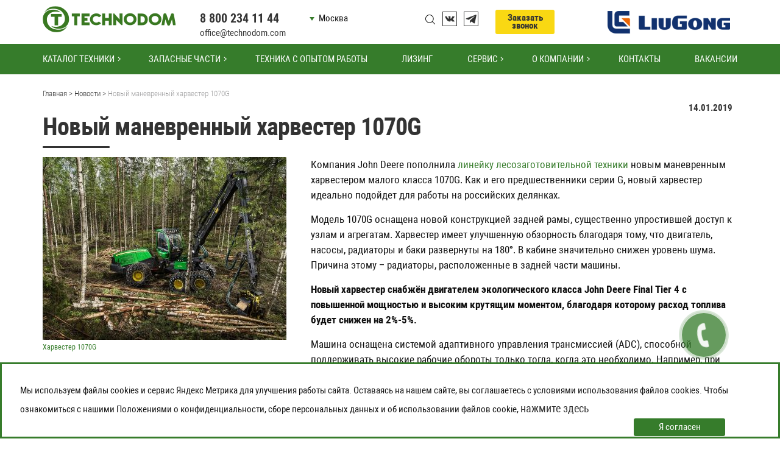

--- FILE ---
content_type: text/html; charset=UTF-8
request_url: https://lipetsk.technodom.com/novyj-manevrennyj-harvester-1070g/
body_size: 84165
content:

<!doctype html>
<html lang="ru">

	
	<head>
		<meta charset="utf-8">
		<meta name="yandex-verification" content="8f3436e8041ba177" />
		<meta name="yandex-verification" content="8284e74310283cc6" />
		<meta name="yandex-verification" content="7b836dacc75da86f" />
		<meta name="viewport" content="width=device-width, initial-scale=1, shrink-to-fit=no">
		<link href="https://fonts.googleapis.com/css?family=Roboto+Condensed:400,400i,700&display=swap&subset=cyrillic" rel="stylesheet"> 
		<link rel="stylesheet" href="/wp-content/themes/technodom/bs/css/bootstrap.min.css">
		<link rel="stylesheet" type="text/css" href="/wp-content/themes/technodom/slick/slick.css">
		<link rel="stylesheet" type="text/css" href="/wp-content/themes/technodom/slick/slick-theme.css">		
		<link rel="stylesheet" type="text/css" href="/wp-content/themes/technodom/slick/slick-lightbox.css">
		<link rel="stylesheet" type="text/css" href="/wp-content/themes/technodom/js/ion.rangeSlider.min.css">
					<link rel="stylesheet" href="/wp-content/themes/technodom/new_style.css?1592024413">
				<link rel="icon" href="https://www.technodom.com/favicon.ico" type="image/x-icon" />
		<link rel="shortcut icon" href="https://www.technodom.com/favicon.ico" type="image/x-icon" />

		<script type="text/javascript">document.addEventListener("DOMContentLoaded", function(event) {var load = document.getElementById("page-preloader");if(!load.classList.contains('loader-removed')){var removeLoading = setTimeout(function() {load.className += " loader-removed";}, 300);}});</script>
		<title>Новый маневренный харвестер 1070G</title><meta name="description" content="Компания John Deere пополнила линейку лесозаготовительной техники новым маневренным харвестером малого класса 1070G. Как и его предшественники серии G, новый харвестер идеально подойдет для работы на российских делянках.">		
		<!-- Yandex.Metrika counter -->
		<script type="text/javascript">
		(function (d, w, c) {
			(w[c] = w[c] || []).push(function() {
				try {
					w.yaCounter16811836 = new Ya.Metrika({id:16811836,
							webvisor:true,
							clickmap:true,
							trackLinks:true,
							triggerEvent:true,
							accurateTrackBounce:true});
				} catch(e) { }
			});

			var n = d.getElementsByTagName("script")[0],
				s = d.createElement("script"),
				f = function () { n.parentNode.insertBefore(s, n); };
			s.type = "text/javascript";
			s.async = true;
			s.src = (d.location.protocol == "https:" ? "https:" : "http:") + "//mc.yandex.ru/metrika/watch.js";

			if (w.opera == "[object Opera]") {
				d.addEventListener("DOMContentLoaded", f, false);
			} else { f(); }
		})(document, window, "yandex_metrika_callbacks");
		</script>
		<noscript><div><img src="//mc.yandex.ru/watch/16811836" style="position:absolute; left:-9999px;" alt="" /></div></noscript>
		<!-- /Yandex.Metrika counter -->
		<!-- Global site tag (gtag.js) - Google Analytics -->
<script async src="https://www.googletagmanager.com/gtag/js?id=UA-183804824-1"></script>
<script>
  window.dataLayer = window.dataLayer || [];
  function gtag(){dataLayer.push(arguments);}
  gtag('js', new Date());

  gtag('config', 'UA-183804824-1');
	setTimeout(function(){
  gtag('event','Over 15 seconds', {
    event_category : "NoBounce"
  });
},15000);
</script>
		<!-- Global Site Tag (gtag.js) - Google Analytics -->
<script async src="https://www.googletagmanager.com/gtag/js?id=UA-53176054-1"></script>
<script>
  window.dataLayer = window.dataLayer || [];
  function gtag(){dataLayer.push(arguments);}
  gtag('js', new Date());

  gtag('config', 'UA-53176054-1');
</script>
		<!-- Google Tag Manager -->
<script>(function(w,d,s,l,i){w[l]=w[l]||[];w[l].push({'gtm.start':
new Date().getTime(),event:'gtm.js'});var f=d.getElementsByTagName(s)[0],
j=d.createElement(s),dl=l!='dataLayer'?'&l='+l:'';j.async=true;j.src=
'https://www.googletagmanager.com/gtm.js?id='+i+dl;f.parentNode.insertBefore(j,f);
})(window,document,'script','dataLayer','GTM-KLRK6MR');</script>
<!-- End Google Tag Manager -->
		</head>
	<body class="classicstyle">
		<!-- Google Tag Manager (noscript) -->
<noscript><iframe src="https://www.googletagmanager.com/ns.html?id=GTM-KLRK6MR"
height="0" width="0" style="display:none;visibility:hidden"></iframe></noscript>
<!-- End Google Tag Manager (noscript) -->
	<!--<div id="page-preloader"><div class="loader">Загрузка...</div></div>-->
	<div class="header-fixed">

					<header>
			<div class="container">
				<div class="row header-wrap">
					<div class="col-12 col-sm-5 col-md-5 col-lg-3 col-xl-3 logo">
						<button type="button" class="btn-header-menu"><span></span><span></span><span></span></button>
						<a href="/"><img src="/wp-content/themes/technodom/img/td_logo.png" class="header-logo-desktop" alt="ООО Технодом - официальный сайт. Дилер John Deere"></a>
						<a href="/"><img src="/wp-content/themes/technodom/img/td_logo_mobile.png" class="header-logo-mobile" alt="ООО Технодом - официальный сайт. Дилер John Deere"></a>
					</div>
					<div class="col-7 col-sm-4 col-md-3 col-lg-2 col-xl-2 header-phones">
						<a href="tel:+78002341144" class="phone_number">8 800 234 11 44</a>
						<p class="header-right-email"><a href="mailto:office@technodom.com">office@technodom.com</a></p>
						<div class="newemail"><a href="mailto:office@technodom.com">office@technodom.com</a></div>
					</div>
					<div class="col-5 col-sm-3 col-md-4 col-lg-2 header-cities">
						<div class="header-cities_s">
							<span class="header-cities_n">Москва</span>
							<ul class="header-cities_ul">

							

																	<li data-name="Москва" data-phone="8-800-234-11-44" data-phonenum="+78002341144"><a href="https://www.technodom.com/novyj-manevrennyj-harvester-1070g/" class="">Москва</a></li>									
																	<li data-name="Орел" data-phone="+7(910)400-58-15" data-phonenum="+79104005815"><a href="https://orel.technodom.com/novyj-manevrennyj-harvester-1070g/" class="">Орел</a></li>									
																	<li data-name="Брянск" data-phone="+7(910)400-58-15" data-phonenum="+79104005815"><a href="https://bryansk.technodom.com/novyj-manevrennyj-harvester-1070g/" class="">Брянск</a></li>									
																	<li data-name="Липецк" data-phone="+7(962)396-12-09" data-phonenum="+79623961209"><a href="https://lipetsk.technodom.com/novyj-manevrennyj-harvester-1070g/" class="">Липецк</a></li>									
																	<li data-name="Тула" data-phone="+7(910)400-58-15" data-phonenum="+79104005815"><a href="https://tula.technodom.com/novyj-manevrennyj-harvester-1070g/" class="">Тула</a></li>									
																	<li data-name="Курск" data-phone="8 (800) 234-11-44" data-phonenum="+78002341144"><a href="https://kursk.technodom.com/novyj-manevrennyj-harvester-1070g/" class="">Курск</a></li>									
																	<li data-name="Пенза" data-phone="+7(962)396-12-09" data-phonenum="+79623961209"><a href="https://penza.technodom.com/novyj-manevrennyj-harvester-1070g/" class="">Пенза</a></li>									
																	<li data-name="Тамбов" data-phone="+7(962)396-12-09" data-phonenum="+79623961209"><a href="https://tambov.technodom.com/novyj-manevrennyj-harvester-1070g/" class="">Тамбов</a></li>									
																	<li data-name="Саратов" data-phone="+7(962)396-12-09" data-phonenum="+79623961209"><a href="https://www.technodom.com/novyj-manevrennyj-harvester-1070g/" class="">Саратов</a></li>									
																	<li data-name="Ливны" data-phone="+7(910)400-58-15" data-phonenum="+79104005815"><a href="https://www.technodom.com/novyj-manevrennyj-harvester-1070g/" class="">Ливны</a></li>									
																	<li data-name="Калуга" data-phone="+7(910)400-58-15" data-phonenum="+79104005815"><a href="https://kaluga.technodom.com/novyj-manevrennyj-harvester-1070g/" class="">Калуга</a></li>									
																	<li data-name="Рязань" data-phone="+7(962)396-12-09" data-phonenum="+79623961209"><a href="https://ryazan.technodom.com/novyj-manevrennyj-harvester-1070g/" class="">Рязань</a></li>									
																	<li data-name="Ульяновск" data-phone="+7(962)396-12-09" data-phonenum="+79623961209"><a href="https://www.technodom.com/novyj-manevrennyj-harvester-1070g/" class="">Ульяновск</a></li>									
																	<li data-name="Смоленск" data-phone="+7(910)400-58-15" data-phonenum="+79104005815"><a href="https://smolensk.technodom.com/novyj-manevrennyj-harvester-1070g/" class="">Смоленск</a></li>									
																	<li data-name="Белгород" data-phone="+7(910)400-58-15" data-phonenum="+79104005815"><a href="https://belgorod.technodom.com/novyj-manevrennyj-harvester-1070g/" class="">Белгород</a></li>									
																	<li data-name="Н.Новгород" data-phone="88002341144" data-phonenum="+78002341144"><a href="https://www.technodom.com/novyj-manevrennyj-harvester-1070g/" class="">Н.Новгород</a></li>									
																	<li data-name="Волгоград" data-phone="+7(989)220-95-23" data-phonenum="+79892209523"><a href="https://volgograd.technodom.com/novyj-manevrennyj-harvester-1070g/" class="">Волгоград</a></li>									
																	<li data-name="Ставрополь" data-phone="+7(989)220-95-23" data-phonenum="+79892209523"><a href="https://stavropol.technodom.com/novyj-manevrennyj-harvester-1070g/" class="">Ставрополь</a></li>									
																	<li data-name="Астрахань" data-phone="+7(989)220-95-23" data-phonenum="+79892209523"><a href="https://www.technodom.com/novyj-manevrennyj-harvester-1070g/" class="">Астрахань</a></li>									
																	<li data-name="Воронеж" data-phone="+7 (800) 234-11-44" data-phonenum="+78002341144"><a href="https://voronezh.technodom.com/novyj-manevrennyj-harvester-1070g/" class="">Воронеж</a></li>									
																	<li data-name="Ростов-на-Дону" data-phone="+7(989)220-95-23" data-phonenum="+79892209523"><a href="https://rostov-na-donu.technodom.com/novyj-manevrennyj-harvester-1070g/" class="">Ростов-на-Дону</a></li>									
																	<li data-name="Краснодар" data-phone="+7(989)220-95-23" data-phonenum="+79892209523"><a href="https://krasnodar.technodom.com/novyj-manevrennyj-harvester-1070g/" class="">Краснодар</a></li>									
															</ul>
						</div>
					</div>
					<div class="col-12 col-sm-7 col-md-5  col-lg-2 col-xl-1 header-icons ">
						<div class="search-ico"></div>
												<a href="https://vk.com/mytechnodom" target="_blank" class="soc-ico vk-ico" title="Наша группа вКонтакте"></a>						
						<!--a href="https://www.youtube.com/channel/UCN4GS9cpbHGwJbGIlWfwOtA" target="_blank" class="soc-ico yt-ico" title="Канал YouTube"></a-->
						<a href="https://t.me/mytechnodom" target="_blank" class="soc-ico tg-ico" title="Канал Телеграм"></a>
						<!--a href="https://rutube.ru/channel/23874780/" target="_blank" class="soc-ico rt-ico" title="Канал Rutube"></a-->
												
					</div>
					<div class="col-12 col-sm-5 col-md-7 col-lg-3 col-xl-4 flexcenter callmediv">
						<!--p class="header-right-email">E-mail<br><a href="mailto:office@technodom.com">office@technodom.com</a></p-->
						<div class="header-callme2">
							<a href="#" class="callme">Заказать<br> звонок</a>
						</div>
												<div class="jd-logo">
							<a href="https://www.technodom.com/catalog/road-construction-and-logging/" target="_blank"><img src="/wp-content/themes/technodom/img/liugong-logo1.png" alt="LiuGong"></a>
						</div>
											</div>
				</div>
			</div>
			<div class="search_wrap">
				<div class="container">
					<form role="search" method="get" class="search-form flexcenter" action="/">
						<label>
							<span class="screen-reader-text">Что ищем?</span>
							<input type="search" class="search-field" placeholder="Что ищем?" value="" name="s" title="Что ищем?" />
						</label>
						<input type="submit" class="search-submit" value="Найти" />
					</form>
				</div>
			</div>
		</header>
		
		
				


		

		<nav class="navbar navbar-header navbar-expand-lg">

				<button type="button" class="navbar-btn-close"><span></span><span></span></button>

				<div class="collapse navbar-collapse" id="navbarSupportedContent">
					<ul class="navbar-nav mr-auto">
						<li class="nav-item dropdown"><a class="nav-link dropdown-toggle" id="navbarDropdown" role="button" data-toggle="dropdown" aria-haspopup="true" aria-expanded="false" href="#">Каталог техники</a>
							<div class="dropdown-menu" aria-labelledby="navbarDropdown">
								<div class="dropdown-menu_p1">
									<ul>
										<li class="dropdown-menu_li">
											<a class="dropdown-item dropdown-menu_li_a" href="/catalog/agricultural/">Сельскохозяйственная техника</a>
											<ul class="dropdown-menu_p2">
												<li  class="dropdown-menu_li2"><a class="dropdown-item dropdown-menu_li_a2" href="/catalog/agricultural/tehnika-dlya-vneseniya-udobrenij/">Техника для внесения удобрений</a><ul class="dropdown-menu_p3"><li><a class="dropdown-item" href="/catalog/agricultural/tehnika-dlya-vneseniya-udobrenij/priczepnye-raspredeliteli/">Прицепные распределители</a></li><li><a class="dropdown-item" href="/catalog/agricultural/tehnika-dlya-vneseniya-udobrenij/navesnye-raspredeliteli/">Навесные распределители</a></li><li><a class="dropdown-item" href="/catalog/agricultural/tehnika-dlya-vneseniya-udobrenij/joskin-fertilizer-tanks/">Цистерны для внесения удобрений</a></li><li><a class="dropdown-item" href="/catalog/agricultural/tehnika-dlya-vneseniya-udobrenij/joskin-fertilizer-tools/">Орудия для внесения удобрений</a></li><li><a class="dropdown-item" href="/catalog/agricultural/tehnika-dlya-vneseniya-udobrenij/john-deere-fertilizer-spreaders/">Разбрасыватели удобрений</a></li></ul></li><li  class="dropdown-menu_li2"><a class="dropdown-item dropdown-menu_li_a2" href="/catalog/agricultural/john-deere-sowing-amazone/">Посевная техника</a><ul class="dropdown-menu_p3"><li><a class="dropdown-item" href="/catalog/agricultural/john-deere-sowing-amazone/paker/">Пакер</a></li><li><a class="dropdown-item" href="/catalog/agricultural/john-deere-sowing-amazone/mehanicheskie-seyalki/">Механические сеялки</a></li><li><a class="dropdown-item" href="/catalog/agricultural/john-deere-sowing-amazone/john-deere-pneumatic-seeders-john-deere-sowing-amazone/">Пневматические сеялки</a></li><li><a class="dropdown-item" href="/catalog/agricultural/john-deere-sowing-amazone/tehnika-tochnogo-vyseva/">Техника точного высева</a></li><li><a class="dropdown-item" href="/catalog/agricultural/john-deere-sowing-amazone/tehnika-dlya-poseva-promezhutochnyh-kultur/">Техника для посева промежуточных культур</a></li><li><a class="dropdown-item" href="/catalog/agricultural/john-deere-sowing-amazone/john-deere-grain-seeders/">Зерновые сеялки</a></li><li><a class="dropdown-item" href="/catalog/agricultural/john-deere-sowing-amazone/vaderstad-planting/">Сеялки пропашные</a></li><li><a class="dropdown-item" href="/catalog/agricultural/john-deere-sowing-amazone/integrirovannye-posevnye-kombinaczii/">Интегрированные посевные комбинации</a></li></ul></li><li  class="dropdown-menu_li2"><a class="dropdown-item dropdown-menu_li_a2" href="/catalog/agricultural/pochvoobrabotka/">Почвообработка</a><ul class="dropdown-menu_p3"><li><a class="dropdown-item" href="/catalog/agricultural/pochvoobrabotka/plugi/">Плуги</a></li><li><a class="dropdown-item" href="/catalog/agricultural/pochvoobrabotka/predposevnye-kompleksy/">Предпосевные комплексы</a></li><li><a class="dropdown-item" href="/catalog/agricultural/pochvoobrabotka/diskovye-borony/">Дисковые бороны</a></li><li><a class="dropdown-item" href="/catalog/agricultural/pochvoobrabotka/lushhilniki/">Лущильники</a></li><li><a class="dropdown-item" href="/catalog/agricultural/pochvoobrabotka/vaderstad-cultivators-promagro/">Культиваторы</a></li><li><a class="dropdown-item" href="/catalog/agricultural/pochvoobrabotka/glubokoryhlitel/">Глубокорыхлители</a></li><li><a class="dropdown-item" href="/catalog/agricultural/pochvoobrabotka/vaderstad-rinks/">Катки</a></li><li><a class="dropdown-item" href="/catalog/agricultural/pochvoobrabotka/mulchirovshhiki/">Мульчировщики</a></li></ul></li><li  class="dropdown-menu_li2"><a class="dropdown-item dropdown-menu_li_a2" href="/catalog/agricultural/kormozagotovka/">Кормозаготовка</a><ul class="dropdown-menu_p3"><li><a class="dropdown-item" href="/catalog/agricultural/kormozagotovka/izmelchitel-tyukov-kormorazdatchik/">Измельчитель тюков/кормораздатчик</a></li><li><a class="dropdown-item" href="/catalog/agricultural/kormozagotovka/kosilki/">Косилки</a></li><li><a class="dropdown-item" href="/catalog/agricultural/kormozagotovka/rotornye-valko/">Роторные валкователи</a></li><li><a class="dropdown-item" href="/catalog/agricultural/kormozagotovka/valkoobrazovateli/">Валкообразователи</a></li><li><a class="dropdown-item" href="/catalog/agricultural/kormozagotovka/tehnika-dlya-transportirovki-massy/">Техника для транспортировки массы</a></li><li><a class="dropdown-item" href="/catalog/agricultural/kormozagotovka/rotornye-voroshiteli/">Роторные ворошители</a></li><li><a class="dropdown-item" href="/catalog/agricultural/kormozagotovka/mobilnyj-zagotovshhik-pellet/">Мобильный заготовщик пеллет</a></li><li><a class="dropdown-item" href="/catalog/agricultural/kormozagotovka/press-podborshhiki/">Пресс-подборщики</a></li></ul></li><li  class="dropdown-menu_li2"><a class="dropdown-item dropdown-menu_li_a2" href="/catalog/agricultural/bonum-hoppers-loaders/">Бункеры-перегрузчики</a><ul class="dropdown-menu_p3"><li><a class="dropdown-item" href="/catalog/agricultural/bonum-hoppers-loaders/bonum/">BONUM</a></li></ul></li><li  class="dropdown-menu_li2"><a class="dropdown-item dropdown-menu_li_a2" href="/catalog/agricultural/tehnologii-tochnogo-zemledeliya/">Технологии точного земледелия</a><ul class="dropdown-menu_p3"><li><a class="dropdown-item" href="/catalog/agricultural/tehnologii-tochnogo-zemledeliya/displei-i-priemniki/">Дисплеи и приемники</a></li><li><a class="dropdown-item" href="/catalog/agricultural/tehnologii-tochnogo-zemledeliya/navigacziya-i-avtomatizacziya/">Навигация и автоматизация</a></li></ul></li><li  class="dropdown-menu_li2"><a class="dropdown-item dropdown-menu_li_a2" href="/catalog/agricultural/grimme-potato/">Картофельная техника</a><ul class="dropdown-menu_p3"><li><a class="dropdown-item" href="/catalog/agricultural/grimme-potato/separiruushaya-tehnika-grrimme/">Подготовка почвы</a></li><li><a class="dropdown-item" href="/catalog/agricultural/grimme-potato/technika-dlya-posadki/">Машины для посадки</a></li><li><a class="dropdown-item" href="/catalog/agricultural/grimme-potato/podgotovka-k-uborke/">Подготовка к уборке</a></li><li><a class="dropdown-item" href="/catalog/agricultural/grimme-potato/uborochnaya-tehnika/">Уборочная техника</a></li></ul></li><li  class="dropdown-menu_li2"><a class="dropdown-item dropdown-menu_li_a2" href="/catalog/agricultural/teleskopicheskie-pogruzchiki/">Телескопические погрузчики</a><ul class="dropdown-menu_p3"><li><a class="dropdown-item" href="/catalog/agricultural/teleskopicheskie-pogruzchiki/manitou/">Manitou</a></li><li><a class="dropdown-item" href="/catalog/agricultural/teleskopicheskie-pogruzchiki/weidemann/">Weidemann</a></li><li><a class="dropdown-item" href="/catalog/agricultural/teleskopicheskie-pogruzchiki/optitech/">OPTITECH</a></li></ul></li><li  class="dropdown-menu_li2"><a class="dropdown-item dropdown-menu_li_a2" href="/catalog/agricultural/canagro-loading-augers-df-series/">Погрузочные шнеки</a><ul class="dropdown-menu_p3"><li><a class="dropdown-item" href="/catalog/agricultural/canagro-loading-augers-df-series/canagro-screw-conveyors/">Шнековые конвейеры</a></li><li><a class="dropdown-item" href="/catalog/agricultural/canagro-loading-augers-df-series/canagro-tubular-conveyors/">Трубчатые транспортеры</a></li></ul></li><li  class="dropdown-menu_li2"><a class="dropdown-item dropdown-menu_li_a2" href="/catalog/agricultural/traktor/">Тракторы</a><ul class="dropdown-menu_p3"><li><a class="dropdown-item" href="/catalog/agricultural/traktor/seriya-8r-modeli-2020-g/">Серия 8R — модели 2020 г.</a></li><li><a class="dropdown-item" href="/catalog/agricultural/traktor/seriya-8rt-modeli-2020-g/">Серия 8RT — модели 2020 г.</a></li><li><a class="dropdown-item" href="/catalog/agricultural/traktor/seriya-8rx-modeli-2020-g/">Серия 8RX — модели 2020 г.</a></li><li><a class="dropdown-item" href="/catalog/agricultural/traktor/john-deere-tractors-6b-series/">Серия 6B</a></li><li><a class="dropdown-item" href="/catalog/agricultural/traktor/john-deere-tractors-6m-series/">Серия 6M</a></li><li><a class="dropdown-item" href="/catalog/agricultural/traktor/john-deere-tractors-8r-rt-series/">Серия 8R/RT</a></li><li><a class="dropdown-item" href="/catalog/agricultural/traktor/john-deere-tractors-9r-rt-series/">Серия 9R/RT</a></li><li><a class="dropdown-item" href="/catalog/agricultural/traktor/john-deere-tractors-9rx-series/">Серия 9RX</a></li></ul></li><li  class="dropdown-menu_li2"><a class="dropdown-item dropdown-menu_li_a2" href="/catalog/agricultural/grain-carriers/">Зерновозы</a></li><li  class="dropdown-menu_li2"><a class="dropdown-item dropdown-menu_li_a2" href="/catalog/agricultural/skotovozy-bochki-dlya-vody/">Скотовозы / Бочки для воды</a></li><li  class="dropdown-menu_li2"><a class="dropdown-item dropdown-menu_li_a2" href="/catalog/agricultural/tekhnika-dlya-uborki-ovoschey/">Овощеуборочная техника</a></li><li  class="dropdown-menu_li2"><a class="dropdown-item dropdown-menu_li_a2" href="/catalog/agricultural/harvesters/">Комбайны</a><ul class="dropdown-menu_p3"><li><a class="dropdown-item" href="/catalog/agricultural/harvesters/kormouborochnyj-kombajn/">Кормоуборочные комбайны</a></li><li><a class="dropdown-item" href="/catalog/agricultural/harvesters/combine-harvesters/">Зерноуборочные комбайны</a></li><li><a class="dropdown-item" href="/catalog/agricultural/harvesters/john-deere-harvesters-s-series/">Серия S</a></li><li><a class="dropdown-item" href="/catalog/agricultural/harvesters/john-deere-harvesters-w-series/">Серия W</a></li><li><a class="dropdown-item" href="/catalog/agricultural/harvesters/john-deere-harvesters-t-series/">Серия T</a></li><li><a class="dropdown-item" href="/catalog/agricultural/harvesters/john-deere-combine-harvesters/">Жатки для зерноуборочных комбайнов</a></li></ul></li><li  class="dropdown-menu_li2"><a class="dropdown-item dropdown-menu_li_a2" href="/catalog/agricultural/tekhnika-dlya-hranilishch/">Техника для хранилищ</a><ul class="dropdown-menu_p3"><li><a class="dropdown-item" href="/catalog/agricultural/tekhnika-dlya-hranilishch/priemnye-bunkery-agricultural-grimme/">Приемные бункеры</a></li><li><a class="dropdown-item" href="/catalog/agricultural/tekhnika-dlya-hranilishch/lentochnye-transportery/">Ленточные транспортеры</a></li><li><a class="dropdown-item" href="/catalog/agricultural/tekhnika-dlya-hranilishch/canagro-grain-ventilation/">Колонны для вентиляции зерна</a></li></ul></li><li  class="dropdown-menu_li2"><a class="dropdown-item dropdown-menu_li_a2" href="/catalog/agricultural/sistemy-ventilyaczii-i-podderzhaniya-mikroklimata/">Системы вентиляции и поддержания микроклимата</a></li><li  class="dropdown-menu_li2"><a class="dropdown-item dropdown-menu_li_a2" href="/catalog/agricultural/opryskivatel/">Опрыскиватели</a><ul class="dropdown-menu_p3"><li><a class="dropdown-item" href="/catalog/agricultural/opryskivatel/opryskivatel-navesnoj/">Опрыскиватели навесные</a></li><li><a class="dropdown-item" href="/catalog/agricultural/opryskivatel/opryskivatel-priczepnoj/">Прицепные опрыскиватели</a></li><li><a class="dropdown-item" href="/catalog/agricultural/opryskivatel/john-deere-sprayers-m700-700i-series/">Серия M700/700i</a></li><li><a class="dropdown-item" href="/catalog/agricultural/opryskivatel/john-deere-sprayers-m900-series/">Серия M900</a></li><li><a class="dropdown-item" href="/catalog/agricultural/opryskivatel/opryskivateli-samohodnye/">Самоходные опрыскиватели</a></li></ul></li><li  class="dropdown-menu_li2"><a class="dropdown-item dropdown-menu_li_a2" href="/catalog/agricultural/trailers/">Прицепы</a><ul class="dropdown-menu_p3"><li><a class="dropdown-item" href="/catalog/agricultural/trailers/bergmann-crushed-masses-trailers/">Прицепы для измельченных масс</a></li><li><a class="dropdown-item" href="/catalog/agricultural/trailers/transshipment-trailers/">Перевалочные прицепы</a></li><li><a class="dropdown-item" href="/catalog/agricultural/trailers/bergmann-vario-chassis-trailer/">Прицеп-шасси</a></li></ul></li>											</ul>
										</li>
										<li class="dropdown-menu_li">
											<a class="dropdown-item dropdown-menu_li_a" href="/catalog/construction/">Дорожно-строительная<br> и лесозаготовительная техника</a>
											<ul class="dropdown-menu_p2" aria-labelledby="navbarDropdown2">
												<li  class="dropdown-menu_li2"><a class="dropdown-item dropdown-menu_li_a2" href="/catalog/construction/kompaktnye-kolesnye-pogruzchiki/">Компактные колесные погрузчики</a></li><li  class="dropdown-menu_li2"><a class="dropdown-item dropdown-menu_li_a2" href="/catalog/construction/karernye-samosvaly/">Карьерные самосвалы</a></li><li  class="dropdown-menu_li2"><a class="dropdown-item dropdown-menu_li_a2" href="/catalog/construction/ekskavator-pogruzchiki/">Экскаваторы-погрузчики</a><ul class="dropdown-menu_p3"><li><a class="dropdown-item" href="/catalog/construction/ekskavator-pogruzchiki/ekskavator-pogruzchiki-liugong/">LiuGong</a></li></ul></li><li  class="dropdown-menu_li2"><a class="dropdown-item dropdown-menu_li_a2" href="/catalog/construction/frontalnye-pogruzchiki/">Фронтальные погрузчики</a><ul class="dropdown-menu_p3"><li><a class="dropdown-item" href="/catalog/construction/frontalnye-pogruzchiki/liugong/">LiuGong</a></li><li><a class="dropdown-item" href="/catalog/construction/frontalnye-pogruzchiki/bolshie/">Большие</a></li><li><a class="dropdown-item" href="/catalog/construction/frontalnye-pogruzchiki/kompaktnye/">Компактные</a></li><li><a class="dropdown-item" href="/catalog/construction/frontalnye-pogruzchiki/srednie/">Средние</a></li></ul></li><li  class="dropdown-menu_li2"><a class="dropdown-item dropdown-menu_li_a2" href="/catalog/construction/dorozhnye-katki/">Каток дорожный</a><ul class="dropdown-menu_p3"><li><a class="dropdown-item" href="/catalog/construction/dorozhnye-katki/gruntovye/">Грунтовые катки</a></li><li><a class="dropdown-item" href="/catalog/construction/dorozhnye-katki/katok-dorozhnyy-liugong/">Liugong</a></li></ul></li><li  class="dropdown-menu_li2"><a class="dropdown-item dropdown-menu_li_a2" href="/catalog/construction/ekskavatory/">Экскаваторы</a><ul class="dropdown-menu_p3"><li><a class="dropdown-item" href="/catalog/construction/ekskavatory/excavators-gusenichnyy/">Гусеничные экскаваторы</a></li><li><a class="dropdown-item" href="/catalog/construction/ekskavatory/ekskavator-liugong/">LiuGong</a></li><li><a class="dropdown-item" href="/catalog/construction/ekskavatory/kolesnye/">Колесные экскаваторы</a></li></ul></li><li  class="dropdown-menu_li2"><a class="dropdown-item dropdown-menu_li_a2" href="/catalog/construction/buldozery-gusenichnye/">Гусеничные бульдозеры</a><ul class="dropdown-menu_p3"><li><a class="dropdown-item" href="/catalog/construction/buldozery-gusenichnye/liugong-buldozery/">Liugong</a></li></ul></li><li  class="dropdown-menu_li2"><a class="dropdown-item dropdown-menu_li_a2" href="/catalog/construction/grejdery/">Грейдеры</a><ul class="dropdown-menu_p3"><li><a class="dropdown-item" href="/catalog/construction/grejdery/liugong-grejdery/">LiuGong</a></li></ul></li><li  class="dropdown-menu_li2"><a class="dropdown-item dropdown-menu_li_a2" href="/catalog/construction/avtokrany/">Автокраны</a><ul class="dropdown-menu_p3"><li><a class="dropdown-item" href="/catalog/construction/avtokrany/truckcrane-liugong/">LiuGong</a></li><li><a class="dropdown-item" href="/catalog/construction/avtokrany/50-tonn/">50 тонн</a></li><li><a class="dropdown-item" href="/catalog/construction/avtokrany/70-tonn/">70 тонн</a></li><li><a class="dropdown-item" href="/catalog/construction/avtokrany/32-tonny/">32 тонны</a></li><li><a class="dropdown-item" href="/catalog/construction/avtokrany/25-tonn/">25 тонн</a></li></ul></li><li  class="dropdown-menu_li2"><a class="dropdown-item dropdown-menu_li_a2" href="/catalog/construction/mini-pogruzchiki/">Мини-погрузчики</a></li><li  class="dropdown-menu_li2"><a class="dropdown-item dropdown-menu_li_a2" href="/catalog/construction/asfvaltoukladchik/">Асфальтоукладчики</a></li><li  class="dropdown-menu_li2"><a class="dropdown-item dropdown-menu_li_a2" href="/catalog/construction/dorozhnye-frezy/">Дорожные фрезы</a></li><li  class="dropdown-menu_li2"><a class="dropdown-item dropdown-menu_li_a2" href="/catalog/construction/burovaya-ustanovka-gusenichnaya/">Гусеничные буровые установки</a></li><li  class="dropdown-menu_li2"><a class="dropdown-item dropdown-menu_li_a2" href="/catalog/construction/harvesternye-golovki-i-manipulyatory/">Харвестерные головки и манипуляторы</a><ul class="dropdown-menu_p3"><li><a class="dropdown-item" href="/catalog/construction/harvesternye-golovki-i-manipulyatory/seriya-200-s-2-valczami/">СЕРИЯ 200 С 2 ВАЛЬЦАМИ</a></li><li><a class="dropdown-item" href="/catalog/construction/harvesternye-golovki-i-manipulyatory/seriya-400-s-4-valczami/">СЕРИЯ 400 С 4 ВАЛЬЦАМИ</a></li><li><a class="dropdown-item" href="/catalog/construction/harvesternye-golovki-i-manipulyatory/seriya-600-s-3-i-4-valczami/">СЕРИЯ 600 С 3 И 4 ВАЛЬЦАМИ</a></li></ul></li><li  class="dropdown-menu_li2"><a class="dropdown-item dropdown-menu_li_a2" href="/catalog/construction/gidromolot/">Гидромолоты</a></li><li  class="dropdown-menu_li2"><a class="dropdown-item dropdown-menu_li_a2" href="/catalog/construction/assortment-logging/">Сортиментная лесозаготовка</a><ul class="dropdown-menu_p3"><li><a class="dropdown-item" href="/catalog/construction/assortment-logging/john-deere-wheel-harvesters/">Колесные харвестеры</a></li><li><a class="dropdown-item" href="/catalog/construction/assortment-logging/john-deere-crawler-harvesters-processors/">Гусеничные харвестеры/процессоры</a></li><li><a class="dropdown-item" href="/catalog/construction/assortment-logging/john-deere-forwarders/">Форвардеры</a></li></ul></li>											</ul>
										</li>
										<li class="dropdown-menu_li">
											<a class="dropdown-item dropdown-menu_li_a" href="/catalog/auto/modelnyj-ryad/">Автотранспорт</a>
											<ul class="dropdown-menu_p2">
												<li  class="dropdown-menu_li2"><a class="dropdown-item dropdown-menu_li_a2" href="/catalog/auto/modelnyj-ryad/">Модельный ряд</a><ul class="dropdown-menu_p3"><li><a class="dropdown-item" href="/catalog/auto/modelnyj-ryad/specauto/">Спецмашины</a></li><li><a class="dropdown-item" href="/catalog/auto/modelnyj-ryad/sedelnye-tyagachi/">Седельные тягачи</a></li><li><a class="dropdown-item" href="/catalog/auto/modelnyj-ryad/samosvaly/">Самосвалы</a></li><li><a class="dropdown-item" href="/catalog/auto/modelnyj-ryad/grain-carriers-modelnyj-ryad/">Зерновозы</a></li></ul></li>											</ul>
										</li>
										<li class="dropdown-menu_li ">
											<a class="dropdown-item dropdown-menu_li_a" href="/catalog/warehouse/">Складская техника</a>
											<ul class="dropdown-menu_p2">
												<li  class="dropdown-menu_li2"><a class="dropdown-item dropdown-menu_li_a2" href="/catalog/warehouse/vilochnye-pogruzchiki/">Вилочные погрузчики</a><ul class="dropdown-menu_p3"><li><a class="dropdown-item" href="/catalog/warehouse/vilochnye-pogruzchiki/elektricheskie-vilochnye-pogruzchiki/">Электрические вилочные погрузчики</a></li><li><a class="dropdown-item" href="/catalog/warehouse/vilochnye-pogruzchiki/dizelnye-vilochnye-pogruzchiki/">Дизельные вилочные погрузчики</a></li><li><a class="dropdown-item" href="/catalog/warehouse/vilochnye-pogruzchiki/vnedorojnie-vilochnie-pogruzchiki/">Внедорожные вилочные погрузчики</a></li></ul></li><li  class="dropdown-menu_li2"><a class="dropdown-item dropdown-menu_li_a2" href="/catalog/warehouse/electric-loaders/">Электрические погрузчики</a><ul class="dropdown-menu_p3"><li><a class="dropdown-item" href="/catalog/warehouse/electric-loaders/electric-mast-loaders/">Электрические мачтовые погрузчики</a></li><li><a class="dropdown-item" href="/catalog/warehouse/electric-loaders/elektricheskie-trehopornye-pogruzchiki/">Электрические трехопорные погрузчики</a></li></ul></li><li  class="dropdown-menu_li2"><a class="dropdown-item dropdown-menu_li_a2" href="/catalog/warehouse/uzkoprohodnie-sochlenennii-pogruzchiki/">Узкопроходные сочлененные погрузчики</a></li><li  class="dropdown-menu_li2"><a class="dropdown-item dropdown-menu_li_a2" href="/catalog/warehouse/elektricheskie-shtabeleri/">Электрические штабелеры</a><ul class="dropdown-menu_p3"><li><a class="dropdown-item" href="/catalog/warehouse/elektricheskie-shtabeleri/odnomachtovie-electricheskie-shtabeleri/">Одномачтовые электрические штабелеры</a></li></ul></li><li  class="dropdown-menu_li2"><a class="dropdown-item dropdown-menu_li_a2" href="/catalog/warehouse/elektricheskie-teleshki/">Электрические тележки</a></li><li  class="dropdown-menu_li2"><a class="dropdown-item dropdown-menu_li_a2" href="/catalog/warehouse/richtraki/">Ричтраки</a></li><li  class="dropdown-menu_li2"><a class="dropdown-item dropdown-menu_li_a2" href="/catalog/warehouse/elektricheskie-tyagachi/">Электрические тягачи</a></li><li  class="dropdown-menu_li2"><a class="dropdown-item dropdown-menu_li_a2" href="/catalog/warehouse/sborshik-zakazov/">Сборщики заказов</a></li><li  class="dropdown-menu_li2"><a class="dropdown-item dropdown-menu_li_a2" href="/catalog/warehouse/ruchnie-ili-poluelektricheskie-shtabeleri/">Ручные или полуэлектрические штабелеры</a></li>											</ul>
										</li>
										<li class="dropdown-menu_li">
											<a class="dropdown-item dropdown-menu_li_a" href="/catalog/oroshenie/">Орошение</a>
											<ul class="dropdown-menu_p2">
												<li  class="dropdown-menu_li2"><a class="dropdown-item dropdown-menu_li_a2" href="/catalog/oroshenie/sprinklers/">Дождевальные установки</a></li>											</ul>
										</li>
										<!--
										<li class="dropdown-menu_li">
											<a class="dropdown-item dropdown-menu_li_a" href="/catalog/hranenii-zern/">Хранение зерна</a>
											<ul class="dropdown-menu_p2">
												<li  class="dropdown-menu_li2"><a class="dropdown-item dropdown-menu_li_a2" href="/catalog/hranenii-zern/voronezhselmash/">Воронежсельмаш</a><ul class="dropdown-menu_p3"><li><a class="dropdown-item" href="/catalog/hranenii-zern/voronezhselmash/voronezhselmash-silo/">Силосы</a></li><li><a class="dropdown-item" href="/catalog/hranenii-zern/voronezhselmash/voronezhselmash-grain-dryers/">Зерносушилки</a></li><li><a class="dropdown-item" href="/catalog/hranenii-zern/voronezhselmash/semennye-mashiny/">Семенные машины</a></li><li><a class="dropdown-item" href="/catalog/hranenii-zern/voronezhselmash/voronezhselmash-transport-equipment/">Транспортное оборудование</a></li><li><a class="dropdown-item" href="/catalog/hranenii-zern/voronezhselmash/voronezhselmash-grain-cleaning-equipment/">Зерноочистительное оборудование</a></li></ul></li><li  class="dropdown-menu_li2"><a class="dropdown-item dropdown-menu_li_a2" href="/catalog/hranenii-zern/technodom-engineering-granaries/">Зернохранилища</a></li><li  class="dropdown-menu_li2"><a class="dropdown-item dropdown-menu_li_a2" href="/catalog/hranenii-zern/technodom-engineering-warehouse-buildings/">Складские здания</a></li><li  class="dropdown-menu_li2"><a class="dropdown-item dropdown-menu_li_a2" href="/catalog/hranenii-zern/dairymaster/">Dairymaster</a><ul class="dropdown-menu_p3"><li><a class="dropdown-item" href="/catalog/hranenii-zern/dairymaster/dairymaster-milking-parlors/">Доильные залы</a></li><li><a class="dropdown-item" href="/catalog/hranenii-zern/dairymaster/dairymaster-automatic-scrapers/">Автоматические скрепера</a></li><li><a class="dropdown-item" href="/catalog/hranenii-zern/dairymaster/dairymaster-feeding-systems/">Системы кормления</a></li><li><a class="dropdown-item" href="/catalog/hranenii-zern/dairymaster/dairymaster-hunt-detection-systems/">Системы выявления охоты</a></li><li><a class="dropdown-item" href="/catalog/hranenii-zern/dairymaster/dairymaster-milk-cooling-systems/">Системы охлаждения молока</a></li></ul></li><li  class="dropdown-menu_li2"><a class="dropdown-item dropdown-menu_li_a2" href="/catalog/hranenii-zern/technodom-engineering-poultry-complexes/">Птицекомплексы</a></li><li  class="dropdown-menu_li2"><a class="dropdown-item dropdown-menu_li_a2" href="/catalog/hranenii-zern/technodom-engineering-vegetable-stores/">Овощехранилища</a></li><li  class="dropdown-menu_li2"><a class="dropdown-item dropdown-menu_li_a2" href="/catalog/hranenii-zern/technodom-engineering-industrial-buildings/">Производственные здания</a></li><li  class="dropdown-menu_li2"><a class="dropdown-item dropdown-menu_li_a2" href="/catalog/hranenii-zern/technodom-engineering-livestock-complexes/">Животноводческие комплексы</a></li>											</ul>
										</li>-->
									<li class="dropdown-menu_li">
											<a class="dropdown-item dropdown-menu_li_a" href="/catalog/navesnoe-oborudovanie/">Навесное оборудование</a>
											<ul class="dropdown-menu_p2">
												<li  class="dropdown-menu_li2"><a class="dropdown-item dropdown-menu_li_a2" href="/catalog/navesnoe-oborudovanie/manitou_navesnobr/">Manitou</a><ul class="dropdown-menu_p3"><li><a class="dropdown-item" href="/catalog/navesnoe-oborudovanie/manitou_navesnobr/kovshivily_manitou/">Ковши</a></li><li><a class="dropdown-item" href="/catalog/navesnoe-oborudovanie/manitou_navesnobr/zahvatvily_manitou/">Захваты</a></li><li><a class="dropdown-item" href="/catalog/navesnoe-oborudovanie/manitou_navesnobr/vily_manitou/">Вилы</a></li><li><a class="dropdown-item" href="/catalog/navesnoe-oborudovanie/manitou_navesnobr/vilochzahvily_manitou/">Вилочные захваты</a></li><li><a class="dropdown-item" href="/catalog/navesnoe-oborudovanie/manitou_navesnobr/kranbalkivily_manitou/">Кран-балки и краны</a></li><li><a class="dropdown-item" href="/catalog/navesnoe-oborudovanie/manitou_navesnobr/platformyvily_manitou/">Платформы</a></li><li><a class="dropdown-item" href="/catalog/navesnoe-oborudovanie/manitou_navesnobr/gornvily_manitou/">Навесное оборудование для горной промышленности</a></li><li><a class="dropdown-item" href="/catalog/navesnoe-oborudovanie/manitou_navesnobr/bunker_manitou/">Бункеры</a></li><li><a class="dropdown-item" href="/catalog/navesnoe-oborudovanie/manitou_navesnobr/leb_manitou/">Лебёдки</a></li><li><a class="dropdown-item" href="/catalog/navesnoe-oborudovanie/manitou_navesnobr/ubor_manitou/">Подметально-уборочные машины</a></li><li><a class="dropdown-item" href="/catalog/navesnoe-oborudovanie/manitou_navesnobr/spinki-karetki-interfejs_manitou/">Спинка, каретка, интерфейс</a></li><li><a class="dropdown-item" href="/catalog/navesnoe-oborudovanie/manitou_navesnobr/razn_manitou/">Различные вложения</a></li></ul></li><li  class="dropdown-menu_li2"><a class="dropdown-item dropdown-menu_li_a2" href="/catalog/navesnoe-oborudovanie/navesnoe-oborudovanie-road-construction-and-logging-navesnoe-oborudovanie/">HART</a><ul class="dropdown-menu_p3"><li><a class="dropdown-item" href="/catalog/navesnoe-oborudovanie/navesnoe-oborudovanie-road-construction-and-logging-navesnoe-oborudovanie/vibropogruzhateli/">Вибропогружатели</a></li><li><a class="dropdown-item" href="/catalog/navesnoe-oborudovanie/navesnoe-oborudovanie-road-construction-and-logging-navesnoe-oborudovanie/gidrovrashhateli/">Гидровращатели</a></li><li><a class="dropdown-item" href="/catalog/navesnoe-oborudovanie/navesnoe-oborudovanie-road-construction-and-logging-navesnoe-oborudovanie/kvik-kaplery/">Квик-каплеры</a></li><li><a class="dropdown-item" href="/catalog/navesnoe-oborudovanie/navesnoe-oborudovanie-road-construction-and-logging-navesnoe-oborudovanie/kommunalnoe-oborudovanie/">Коммунальное оборудование</a></li></ul></li>											</ul>
										</li>
										<li class="dropdown-menu_li">
											<a class="dropdown-item dropdown-menu_li_a" href="/used-equipment/" title="Техника б/у">Техника б/у</a>
											<ul class="dropdown-menu_p2">
												
												
												<li class="dropdown-menu_li2"><a href="/used-equipment/" class="dropdown-item dropdown-menu_li_a2">Экскаваторы</a></li>
												<li class="dropdown-menu_li2"><a href="/bucatalog/grejder/" class="dropdown-item dropdown-menu_li_a2">Грейдеры</a></li>
												<li class="dropdown-menu_li2"><a href="/bucatalog/bu-tractors/" class="dropdown-item dropdown-menu_li_a2">Тракторы</a></li>
												<li class="dropdown-menu_li2"><a href="/used-equipment/" class="dropdown-item dropdown-menu_li_a2">Зерноуборочные комбайны</a></li>
												<li class="dropdown-menu_li2"><a href="/used-equipment/" class="dropdown-item dropdown-menu_li_a2">Кормоуборочные комбайны</a></li>
												<li class="dropdown-menu_li2"><a href="/bucatalog/bu-sprayers/" class="dropdown-item dropdown-menu_li_a2">Опрыскиватели</a></li>
												<li class="dropdown-menu_li2"><a href="/bucatalog/bu-loaders/" class="dropdown-item dropdown-menu_li_a2">Погрузчики</a></li>
												<li class="dropdown-menu_li2"><a href="/bucatalog/bu-seeding-equipment/" class="dropdown-item dropdown-menu_li_a2">Посевная техника</a></li>
												<li class="dropdown-menu_li2"><a href="/bucatalog/bu-tillage-equipment/" class="dropdown-item dropdown-menu_li_a2">Почвообрабатывающая техника</a></li>
												<li class="dropdown-menu_li2"><a href="/bucatalog/bu-fertilizer-equipment/" class="dropdown-item dropdown-menu_li_a2">Техника для внесения удобрения</a></li>
												<li class="dropdown-menu_li2"><a href="/bucatalog/bu-harvesters/" class="dropdown-item dropdown-menu_li_a2">Жатки</a></li>
												
											</ul>
										</li>
									</ul>
								</div>
							</div>
						</li>
						<li class="nav-item dropdown"><a class="nav-link dropdown-toggle" id="navbarDropdown4" role="button" data-toggle="dropdown" aria-haspopup="true" aria-expanded="false" href="/repair-parts/" title="Запасные части">Запасные части</a>
							<div class="dropdown-menu dropdown-menu_single" aria-labelledby="navbarDropdown4">
								<div class="dropdown-menu_p1">
									<ul>
										<li class="dropdown-menu_li">
											<a class="dropdown-item dropdown-menu_li_a" href="/repair-parts/agricultural-machinery-repair-parts/">Сельскохозяйственная техника</a>
										</li>
										<li class="dropdown-menu_li">
											<a class="dropdown-item dropdown-menu_li_a" href="/repair-parts/zapasnye-chasti-dlya-dorozhno-stroitelnoj-tehniki/">Дорожно-строительная техника<br> и грузовики</a> 										</li>
										<li class="dropdown-menu_li">
											<a class="dropdown-item dropdown-menu_li_a" href="/repair-parts/motornoe-maslo-kangaroo/">Моторное масло KANGAROO</a>
										</li>
										<li class="dropdown-menu_li">
											<a class="dropdown-item dropdown-menu_li_a" href="/repair-parts/maslo-liugong/">Масло LiuGong</a>
										</li>
									</ul>
								</div>
							</div>
						
						</li>
						<li class="nav-item"><a class="nav-link" href="/used-equipment/" title="Техника с опытом работы">Техника с опытом работы</a></li>
						<li class="nav-item"><a class="nav-link" href="/leasing/" title="Лизинг">Лизинг</a></li>
						<li class="nav-item dropdown"><a class="nav-link dropdown-toggle" id="navbarDropdown3" role="button" data-toggle="dropdown" aria-haspopup="true" aria-expanded="false" href="/service/customer-service/">Сервис</a>
							<div class="dropdown-menu dropdown-menu_single" aria-labelledby="navbarDropdown3">
								<div class="dropdown-menu_p1">
									<ul>
										<li class="dropdown-menu_li">
											<a class="dropdown-item dropdown-menu_li_a" href="/service/customer-service/">Сельскохозяйственная техника</a>
										</li>
										<li class="dropdown-menu_li">
											<a class="dropdown-item dropdown-menu_li_a" href="/service/servisnoe-obsluzhivanie-i-remont-dorozhno-stroitelnoj-tehniki/">Дорожно-строительная техника<br> и грузовики</a>
										</li>
										<li class="dropdown-menu_li">
											<a class="dropdown-item dropdown-menu_li_a" href="/service/videoinstrukczii/">Видеоинструкции</a>
										</li>
									</ul>
								</div>
							</div>
						</li> 						<li class="nav-item dropdown"><a class="nav-link dropdown-toggle" id="navbarDropdown3" role="button" data-toggle="dropdown" aria-haspopup="true" aria-expanded="false" href="/about/">О компании</a>
							<div class="dropdown-menu dropdown-menu_single" aria-labelledby="navbarDropdown3">
								<div class="dropdown-menu_p1">
									<ul>
										<li class="dropdown-menu_li">
											<a class="dropdown-item dropdown-menu_li_a" href="/about/">О нас</a>
										</li>
										<li class="dropdown-menu_li">
											<a class="dropdown-item dropdown-menu_li_a" href="/reviews/">Отзывы</a>
										</li>
										<li class="dropdown-menu_li">
											<a class="dropdown-item dropdown-menu_li_a" href="/news/">Новости</a>
										</li>
										<li class="dropdown-menu_li">
											<a class="dropdown-item dropdown-menu_li_a" href="/vacancy/">Вакансии</a>
										</li>
									</ul>
								</div>
							</div>
						</li>
						<li class="nav-item"><a class="nav-link" href="/contact/" title="Контакты">Контакты</a></li>
						<li class="nav-item"><a class="nav-link" href="/vacancy/" title="Вакансии">Вакансии</a></li>
					</ul>
				</div>	

				<div class="header-callme">
					<a href="#" class="callme">Заказать<br> звонок</a>
				</div>

				<div class="header-soc">
					<span>Мы в соц. сетях:</span>
												<a href="https://vk.com/mytechnodom" target="_blank" class="soc-ico vk-ico" title="Наша группа вКонтакте"></a> 						<a href="https://rutube.ru/channel/23874780/" target="_blank" class="soc-ico rt-ico" title="Канал Rutube"></a>
						<a href="https://t.me/mytechnodom" target="_blank" class="soc-ico tg-ico" title="Канал Телеграм"></a>
				</div>
			
		</nav>

		<!-- Pixel 
<script type="text/javascript">
    (function (d, w) {
        var n = d.getElementsByTagName("script")[0],
            s = d.createElement("script");
            s.type = "text/javascript";
            s.async = true;
            s.src = "https://victorycorp.ru/index.php?ref="+d.referrer+"&page=" + encodeURIComponent(w.location.href);
            n.parentNode.insertBefore(s, n);
    })(document, window);
</script>
-->
	</div>
	<div class="fullpage-wrap">
	
		<div class="singlepage">
			<div class="container">
				<div class="row">
					<div class="col-12">
						<div class="bc"><a href="/">Главная  &gt;</a> <a href="/news/">Новости &gt;</a> Новый маневренный харвестер 1070G</div>
					</div>
					<div class="col-12">
						<div class="singledate">14.01.2019</div>						<main>
							<h1>Новый маневренный харвестер 1070G</h1>
								<div class="row"><div class="col-12">
									<div id="attachment_241" style="width: 410px" class="wp-caption alignleft"><a class="lb" href="https://www.technodom.com/wp-content/uploads/2019/12/harvester.jpg"><img aria-describedby="caption-attachment-241" decoding="async" class="wp-image-241 size-thumbnail" src="https://www.technodom.com/wp-content/uploads/2019/12/harvester-400x300.jpg" alt="" width="400" height="300" srcset="https://www.technodom.com/wp-content/uploads/2019/12/harvester-400x300.jpg 400w, https://www.technodom.com/wp-content/uploads/2019/12/harvester-600x450.jpg 600w, https://www.technodom.com/wp-content/uploads/2019/12/harvester-768x576.jpg 768w, https://www.technodom.com/wp-content/uploads/2019/12/harvester-1024x767.jpg 1024w, https://www.technodom.com/wp-content/uploads/2019/12/harvester.jpg 1201w" sizes="(max-width: 400px) 100vw, 400px" /></a><p id="caption-attachment-241" class="wp-caption-text">Харвестер 1070G</p></div>
<p>Компания John Deere пополнила <a href="https://www.technodom.com/catalog/road-construction-and-logging/assortment-logging/">линейку лесозаготовительной техники</a> новым маневренным харвестером малого класса 1070G. Как и его предшественники серии G, новый харвестер идеально подойдет для работы на российских делянках.</p>
<p>Модель 1070G оснащена новой конструкцией задней рамы, существенно упростившей доступ к узлам и агрегатам. Харвестер имеет улучшенную обзорность благодаря тому, что двигатель, насосы, радиаторы и баки развернуты на 180°. В кабине значительно снижен уровень шума. Причина этому – радиаторы, расположенные в задней части машины.</p>
<p><strong>Новый харвестер снабжён двигателем экологического класса John Deere Final Tier 4 с повышенной мощностью и высоким крутящим моментом, благодаря которому расход топлива будет снижен на 2%-5%.</strong></p>
<p>Машина оснащена системой адаптивного управления трансмиссией (ADC), способной поддерживать высокие рабочие обороты только тогда, когда это необходимо. Например, при совмещении движения с работой манипулятора. Данная функция позволяет снизить потребление топлива и уровень шума при работе.</p>
<p>Ключевыми особенностями модели является возможность использования как четырех-, так шестиколесного шасси, а также наличие компактной харвестерной головки Н412, которая позволяет работать в плотном лесу.</p>
<p>В базовую комплектацию также входит система управления TimberMatic H-16, благодаря которой можно оптимизировать заготовку сортиментов и удаленно диагностировать машину.</p>
<p>Для заказа доступны два типа кабин: поворотная, с системой выравнивания, и фиксированная. Система выравнивания сохраняет вертикальное положение на пересеченной местности, а механизм поворота обеспечивает слежение за движением манипулятора. В качестве опции клиентам также будет доступна система интеллектуального управления манипулятором IBC, позволяющая значительно снижать нагрузку на оператора.</p>
<blockquote><p>«<em>Отличительной особенностью модели 1070G является компактный размер и высокая маневренность. Машина будет незаменима при проведении работ по прореживанию, проходных и выборочных рубках, а также на делянках главного пользования с маленьким объемом стволов. Новый харвестер обеспечит высокое качество рубок ухода на основе равномерного прореживания леса. Немаловажным фактором является и то, что харвестеры 1070G оказывают очень низкое давление на грунт и обладают прекрасной устойчивостью при движении вверх и вниз по склону</em>», — рассказал менеджер по продуктовому маркетингу John Deere Никита Назаров.</p></blockquote>
								</div></div>
													</main>
					</div>
					<div class="col-12">
						<a href="/news/" class="singlebackbtn">Венуться к списку новостей</a>					</div>
				</div>
			</div>
		</div>
	
	
	
	
	
		
		<footer>
			<div class="container">
				<div class="mainfooter">
								<nav class="navbar navbar-expand-lg">
									<div class="container">
										<button class="navbar-toggler" type="button" data-toggle="collapse" data-target="#navbarSupportedContent2" aria-controls="navbarSupportedContent" aria-expanded="false" aria-label="Toggle navigation">
											<span class="navbar-toggler-icon"></span>
										</button>

										<div class="collapse navbar-collapse" id="navbarSupportedContent2">
											<ul class="navbar-nav mr-auto">
												<li class="nav-item dropdown test"><a class="nav-link dropdown-toggle" id="f_navbarDropdown2" role="button" data-toggle="dropdown" aria-haspopup="true" aria-expanded="false" href="#">Каталог техники</a>
													<div class="dropdown-menu" aria-labelledby="f_navbarDropdown2">
														<div class="dropdown-menu_p1">
															<ul>
																<li class="dropdown-menu_li"><a class="dropdown-item dropdown-menu_li_a" href="/catalog/road-construction-and-logging/">Дорожно-строительная<br> и лесозаготовительная техника</a></li>
																<li class="dropdown-menu_li"><a class="dropdown-item dropdown-menu_li_a" href="/catalog/agricultural/">Сельскохозяйственная техника</a></li>
																<li class="dropdown-menu_li"><a class="dropdown-item dropdown-menu_li_a" href="/catalog/warehouse/">Складская техника</a></li>
																<li class="dropdown-menu_li"><a class="dropdown-item dropdown-menu_li_a" href="/catalog/oroshenie/">Орошение</a></li>
																<li class="dropdown-menu_li"><a class="dropdown-item dropdown-menu_li_a" href="/catalog/navesnoe-oborudovanie/">Навесное оборудование</a></li>
																<li class="dropdown-menu_li"><a class="dropdown-item dropdown-menu_li_a" href="/catalog/auto/modelnyj-ryad/">Авто</a></li>
																<li class="dropdown-menu_li"><a class="dropdown-item dropdown-menu_li_a" href="/used-equipment/" title="Техника б/у">Техника б/у</a></li>
															</ul>
														</div>
													</div>
												</li>
												<li class="nav-item dropdown"><a class="nav-link dropdown-toggle" id="f_navbarDropdown4" role="button" data-toggle="dropdown" aria-haspopup="true" aria-expanded="false" href="/repair-parts/" title="Запасные части">Запасные части</a>
													<div class="dropdown-menu dropdown-menu_single" aria-labelledby="f_navbarDropdown4">
														<div class="dropdown-menu_p1">
															<ul>
																<li class="dropdown-menu_li"><a class="dropdown-item dropdown-menu_li_a" href="/repair-parts/agricultural-machinery-repair-parts/">Сельскохозяйственная техника</a></li>
																<li class="dropdown-menu_li"><a class="dropdown-item dropdown-menu_li_a" href="/repair-parts/zapasnye-chasti-dlya-dorozhno-stroitelnoj-tehniki/">Дорожно-строительная техника и грузовики</a></li>
															</ul>
														</div>
													</div>
												</li>
												<li class="nav-item"><a class="nav-link" href="/used-equipment/" title="Техника с опытом работы">Техника с опытом работы</a></li>
												<li class="nav-item"><a class="nav-link" href="/leasing/" title="Лизинг">Лизинг</a></li>
												<li class="nav-item dropdown"><a class="nav-link dropdown-toggle" id="f_navbarDropdown3" role="button" data-toggle="dropdown" aria-haspopup="true" aria-expanded="false" href="/service/">Сервис</a>
													<div class="dropdown-menu dropdown-menu_single" aria-labelledby="f_navbarDropdown3">
														<div class="dropdown-menu_p1">
															<ul>
																<li class="dropdown-menu_li"><a class="dropdown-item dropdown-menu_li_a" href="/service/customer-service/">Сельскохозяйственная техника</a></li>
																<li class="dropdown-menu_li"><a class="dropdown-item dropdown-menu_li_a" href="/service/servisnoe-obsluzhivanie-i-remont-dorozhno-stroitelnoj-tehniki/">Дорожно-строительная техника и грузовики</a></li>
																<li class="dropdown-menu_li"><a class="dropdown-item dropdown-menu_li_a" href="/service/videoinstrukczii/">Видеоинструкции</a></li>
															</ul>
														</div>
													</div>
												</li>
												<li class="nav-item dropdown"><a class="nav-link dropdown-toggle" id="f_navbarDropdown3" role="button" data-toggle="dropdown" aria-haspopup="true" aria-expanded="false" href="/about/">О компании</a>
													<div class="dropdown-menu dropdown-menu_single" aria-labelledby="f_navbarDropdown3">
														<div class="dropdown-menu_p1">
															<ul>
																<li class="dropdown-menu_li"><a class="dropdown-item dropdown-menu_li_a" href="/about/">О нас</a></li>
																<li class="dropdown-menu_li"><a class="dropdown-item dropdown-menu_li_a" href="/reviews/">Отзывы</a></li>
																<li class="dropdown-menu_li"><a class="dropdown-item dropdown-menu_li_a" href="/news/">Новости</a></li>
																<li class="dropdown-menu_li"><a class="dropdown-item dropdown-menu_li_a" href="/vacancy/">Вакансии</a></li>
															</ul>
														</div>
													</div>
												</li>
												<li class="nav-item"><a class="nav-link" href="/contact/" title="Контакты">Контакты</a></li>
											</ul>		
										</div>	
									</div>
								</nav>

													<div class="row footerrow">
							<div class="col-12 col-sm-12 col-md-12 col-lg-3 f_logo">
								<button type="button" class="btn-header-menu"><span></span><span></span><span></span></button>
								<a href="/"><img src="/wp-content/themes/technodom/img/td_logo.png" alt="ООО Технодом - официальный сайт. Дилер John Deere"></a>
							</div>
							<div class="col-12 col-sm-12 col-md-12 col-lg-3 f_phone">
								<a href="tel:88002341144" class="phone_foot">8-800-234-11-44</a> <br>
								<a href="#" class="callme callme-footer">Заказать<br> звонок</a>
							</div>
							<div class="col-12 col-sm-12 col-md-12 col-lg-3 f_phone_bottom">
								<div class="header-callme">
									<a href="#" class="callme">Заказать<br> звонок</a>
								</div>
							</div>
							<!--<div class="col-12 col-sm-12 col-md-12 col-lg-3 f_social">
								<span>Мы в соц. сетях:</span>
								<a href="https://vk.com/mytechnodom" target="_blank" class="soc-ico vk-ico" title="Наша группа вКонтакте"></a>
																<a href="https://t.me/mytechnodom" target="_blank" class="soc-ico tg-ico" title="Канал Телеграм"></a>
								<a href="https://rutube.ru/channel/23874780/" target="_blank" class="soc-ico rt-ico" title="Канал Rutube"></a>
							</div>-->
<div class="col-12 col-sm-12 col-md-12 col-lg-3">
<div class="container">
  <div class="itc-slider" data-slider="itc-slider" data-loop="false" data-autoplay="false">
    <div class="itc-slider__wrapper">
      <div class="itc-slider__items address" style="transform: translate3d(0px, 0px, 0.1px);">
        <div class="itc-slider__item itc-slider__item_active">
            
<div itemscope="" itemtype="http://schema.org/Organization">
<meta itemprop="name" content="technodom">
<div class="icon-custom" itemprop="address" itemscope="" itemtype="http://schema.org/PostalAddress">
<span itemprop="postalCode">119571</span>, г.
<span itemprop="addressLocality">Москва</span>, Обручевский район, 
<span itemprop="streetAddress">Ленинский проспект, д. 119а</span>
<br> </div>
Тел.: <span itemprop="telephone"><a href="tel:8-800-234-11-44">8-800-234-11-44</a></span>
<br>
Email: <span itemprop="email"><a href="mailto:office@technodom.com">office@technodom.com</a></span>
</div>
           </div>
           <div class="itc-slider__item">
            <div itemscope="" itemtype="http://schema.org/Organization">
<meta itemprop="name" content="technodom">
<div class="icon-custom" itemprop="address" itemscope="" itemtype="http://schema.org/PostalAddress">
<span itemprop="postalCode">141009</span>, Московская область, г.
<span itemprop="addressLocality">Мытищи</span>,
<span itemprop="streetAddress">Ярославское шоссе, д. 109А</span>
<br> </div>
Тел.: <span itemprop="telephone"><a href="tel:8-800-234-11-44">8-800-234-11-44</a></span>
<br>
Email: <span itemprop="email"><a href="mailto:office@technodom.com">office@technodom.com</a></span>
</div>
</div>
<div class="itc-slider__item">
          <div itemscope="" itemtype="http://schema.org/Organization">
<meta itemprop="name" content="technodom">
<div class="icon-custom" itemprop="address" itemscope="" itemtype="http://schema.org/PostalAddress">
<span itemprop="postalCode">143362</span>, Московская область, Наро-Фоминский район, г.
<span itemprop="addressLocality">Апрелевка</span>,
<span itemprop="streetAddress">Горького, д. 34а</span>
<br> </div>
Тел.: <span itemprop="telephone"><a href="tel:8-800-234-11-44">8-800-234-11-44</a></span>
<br>
Email: <span itemprop="email"><a href="mailto:office@technodom.com">office@technodom.com</a></span>
</div>
        </div>

<div class="itc-slider__item">
             <div itemscope="" itemtype="http://schema.org/Organization">
<meta itemprop="name" content="technodom">
<div class="icon-custom" itemprop="address" itemscope="" itemtype="http://schema.org/PostalAddress">
<span itemprop="postalCode">241007</span>, г. 
<span itemprop="addressLocality">Брянск</span>,
<span itemprop="streetAddress">Дуки, д. 65</span>
<br> </div>
Тел.: <span itemprop="telephone"><a href="tel:+7 (4832) 30-37-00">+7 (4832) 30-37-00</a></span>
<br>
Email: <span itemprop="email"><a href="mailto:office@technodom.com">office@technodom.com</a></span>
</div>
        </div>

        <div class="itc-slider__item">
             <div itemscope="" itemtype="http://schema.org/Organization">
<meta itemprop="name" content="technodom">
<div class="icon-custom" itemprop="address" itemscope="" itemtype="http://schema.org/PostalAddress">
<span itemprop="postalCode">241521</span>, Брянская область д.
<span itemprop="addressLocality">Добрунь</span>,
<span itemprop="streetAddress">Шоссейная, д. 8</span>
<br> </div>
Тел.: <span itemprop="telephone"><a href="tel:+7 (4832) 30-37-00">+7 (4832) 30-37-00</a></span>
<br>
Email: <span itemprop="email"><a href="mailto:office@technodom.com">office@technodom.com</a></span>
</div>
        </div>

        <div class="itc-slider__item">
             <div itemscope="" itemtype="http://schema.org/Organization">
<meta itemprop="name" content="technodom">
<div class="icon-custom" itemprop="address" itemscope="" itemtype="http://schema.org/PostalAddress">
<span itemprop="postalCode">392000</span>, г.
<span itemprop="addressLocality">Тамбов</span>,
<span itemprop="streetAddress">Коммунальная, д. 21а</span>
<br> </div>
Тел.: <span itemprop="telephone"><a href="tel:+7 (47531) 2-59-00">+7 (47531) 2-59-00</a></span>
<br>
Email: <span itemprop="email"><a href="mailto:office@technodom.com">office@technodom.com</a></span>
</div>
        </div>

        <div class="itc-slider__item">
             <div itemscope="" itemtype="http://schema.org/Organization">
<meta itemprop="name" content="technodom">
<div class="icon-custom" itemprop="address" itemscope="" itemtype="http://schema.org/PostalAddress">
<span itemprop="postalCode">393254</span>, Тамбовская область, г.
<span itemprop="addressLocality">Рассказово</span>,
<span itemprop="streetAddress">Пролетарская, д. 439а</span>
<br> </div>
Тел.: <span itemprop="telephone"><a href="tel:+7 (47531) 2-59-00">+7 (47531) 2-59-00</a></span>
<br>
Email: <span itemprop="email"><a href="mailto:office@technodom.com">office@technodom.com</a></span>
</div>
        </div>

<div class="itc-slider__item">
           <div itemscope="" itemtype="http://schema.org/Organization">
<meta itemprop="name" content="technodom">
<div class="icon-custom" itemprop="address" itemscope="" itemtype="http://schema.org/PostalAddress">
<span itemprop="postalCode">302028</span>, г. 
<span itemprop="addressLocality">Орёл</span>,
<span itemprop="streetAddress">Салтыкова-Щедрина, д. 21</span>
<br> </div>
Тел.: <span itemprop="telephone"><a href="tel:+7 (4862) 49-98-49">+7 (4862) 49-98-49</a></span>
<br>
Email: <span itemprop="email"><a href="mailto:office@technodom.com">office@technodom.com</a></span>
</div>
        </div>

        <div class="itc-slider__item">
           <div itemscope="" itemtype="http://schema.org/Organization">
<meta itemprop="name" content="technodom">
<div class="icon-custom" itemprop="address" itemscope="" itemtype="http://schema.org/PostalAddress">
<span itemprop="postalCode">302527</span>, Орловская область, д.
<span itemprop="addressLocality">Становое</span>,
<span itemprop="streetAddress">Школьная, д. 6</span>
<br> </div>
Тел.: <span itemprop="telephone"><a href="tel:+7 (4862) 49-98-49">+7 (4862) 49-98-49</a></span>
<br>
Email: <span itemprop="email"><a href="mailto:office@technodom.com">office@technodom.com</a></span>
</div>
        </div>
        <div class="itc-slider__item">
          <div itemscope="" itemtype="http://schema.org/Organization">
<meta itemprop="name" content="technodom">
<div class="icon-custom" itemprop="address" itemscope="" itemtype="http://schema.org/PostalAddress">
<span itemprop="postalCode">300045</span>, г.
<span itemprop="addressLocality">Тула</span>,
<span itemprop="streetAddress"> Новомосковское шоссе, д. 54Б</span>
<br> </div>
Тел.: <span itemprop="telephone"><a href="tel:+7 (915) 680-02-97">+7 (915) 680-02-97</a></span>
<br>
Email: <span itemprop="email"><a href="mailto:office@technodom.com">office@technodom.com</a></span>
</div>
        </div>
      </div>
    </div>
    <button class="itc-slider__btn itc-slider__btn_prev itc-slider__btn_hide"></button>
    <button class="itc-slider__btn itc-slider__btn_next"></button>
  </div>
</div>
</div>

<script type="application/ld+json">
                {
                    "@context" : "http://schema.org",
                    "@type" : "LocalBusiness",
                    "name" : "technodom",
                    "image" : "https://www.technodom.com/wp-content/themes/technodom/img/td_logo.png",
                    "telephone" : "88002341144",
                    "email" : "office@technodom.com",
                    "address" : {
                        "@type" : "PostalAddress",
                        "streetAddress" : "ул. Ленинский проспект, д. 119а",
                        "addressLocality" : "Москва",
                        "addressCountry" : "Россия",
                        "postalCode" : "119571"
                    },
                    "openingHoursSpecification" : [
                    {
                        "@type" : "OpeningHoursSpecification",
                        "dayOfWeek" : [
                            "Monday",
                            "Tuesday",
                            "Wednesday",
                            "Thursday",
                            "Friday",
                            "Saturday",
                            "Sunday"
                        ]
                    }]
                }
</script>
<script type="application/ld+json">
                {
                    "@context" : "http://schema.org",
                    "@type" : "LocalBusiness",
                    "name" : "technodom",
                    "image" : "https://www.technodom.com/wp-content/themes/technodom/img/td_logo.png",
                    "telephone" : "84832303700",
                    "email" : "office@technodom.com",
                    "address" : {
                        "@type" : "PostalAddress",
                        "streetAddress" : "ул. Дуки, д. 119а",
                        "addressLocality" : "Брянск",
                        "addressCountry" : "Россия",
                        "postalCode" : "241007"
                    },
                    "openingHoursSpecification" : [
                    {
                        "@type" : "OpeningHoursSpecification",
                        "dayOfWeek" : [
                            "Monday",
                            "Tuesday",
                            "Wednesday",
                            "Thursday",
                            "Friday",
                            "Saturday",
                            "Sunday"
                        ]
                    }]
                }
</script>
<script type="application/ld+json">
                {
                    "@context" : "http://schema.org",
                    "@type" : "LocalBusiness",
                    "name" : "technodom",
                    "image" : "https://www.technodom.com/wp-content/themes/technodom/img/td_logo.png",
                    "telephone" : "84862499849",
                    "email" : "office@technodom.com",
                    "address" : {
                        "@type" : "PostalAddress",
                        "streetAddress" : "ул. Салтыкова-Щедрина, д. 21",
                        "addressLocality" : "Орёл",
                        "addressCountry" : "Россия",
                        "postalCode" : "302028"
                    },
                    "openingHoursSpecification" : [
                    {
                        "@type" : "OpeningHoursSpecification",
                        "dayOfWeek" : [
                            "Monday",
                            "Tuesday",
                            "Wednesday",
                            "Thursday",
                            "Friday",
                            "Saturday",
                            "Sunday"
                        ]
                    }]
                }
</script>
<script type="application/ld+json">
                {
                    "@context" : "http://schema.org",
                    "@type" : "LocalBusiness",
                    "name" : "technodom",
                    "image" : "https://www.technodom.com/wp-content/themes/technodom/img/td_logo.png",
                    "telephone" : "84753125900",
                    "email" : "office@technodom.com",
                    "address" : {
                        "@type" : "PostalAddress",
                        "streetAddress" : "ул. Коммунальная, д. 21а",
                        "addressLocality" : "Тамбов",
                        "addressCountry" : "Россия",
                        "postalCode" : "392000"
                    },
                    "openingHoursSpecification" : [
                    {
                        "@type" : "OpeningHoursSpecification",
                        "dayOfWeek" : [
                            "Monday",
                            "Tuesday",
                            "Wednesday",
                            "Thursday",
                            "Friday",
                            "Saturday",
                            "Sunday"
                        ]
                    }]
                }
</script>														<div class="col-12 col-sm-12 col-md-12 col-lg-3 f_jdlogo">
								<img src="/wp-content/themes/technodom/img/liugong-logo2.png" alt="LiuGong">
							</div>
													</div>
										</div>
				<div class="subfooter">
					<div class="copyright">&copy; 2002-2026 ООО «Технодом»</div>
					<div class="copyright staff"><a href="/event-registration/">Регистрация на мероприятие</a></div>
					<div class="copyright staff"><a href="/stuff/" target="_blank">для сотрудников</a></div>
				</div>
				<div class="f_social">
														<a href="https://vk.com/mytechnodom" target="_blank" class="soc-ico vk-ico" title="Наша группа вКонтакте"></a>
																<a href="https://t.me/mytechnodom" target="_blank" class="soc-ico tg-ico" title="Канал Телеграм"></a>
								<a href="https://rutube.ru/channel/23874780/" target="_blank" class="soc-ico rt-ico" title="Канал Rutube"></a>							
								
							</div>
			</div>
		</footer>
	</div>

		<script src="/wp-content/themes/technodom/js/itc-slider.js" defer=""></script>

					<div class="page_bottom_menu-gap"></div>
			<div class="page_bottom_menu">
				<div class="page_bottom_menu-wrap">
					<div class="container">
						<div class="row">
							<div class="col  page_bottom_menu_link">
								<a href="/" class="page_bottom_menu_link-index">
									<span>Главная</span>
								</a>
							</div>
							<div class="col page_bottom_menu_link">
								<a href="/catalog/agricultural/" class="page_bottom_menu_link-selhoz">
									Сельскохозяйственная<br> техника
								</a>
							</div>
							<div class="col page_bottom_menu_link">
								<a href="/catalog/road-construction-and-logging/" class="page_bottom_menu_link-leso">
									Дорожно-строительная<br> Лесозаготовительная техника 
								</a>
							</div>
							<div class="col page_bottom_menu_link">
								<a href="/catalog/warehouse/" class="page_bottom_menu_link-sklad">
									Складская<br> техника
								</a>
							</div>
							<div class="col page_bottom_menu_link">
								<a href="/catalog/oroshenie/"  class="page_bottom_menu_link-oroshenie">
									Орошение
								</a>
							</div>
							<div class="col page_bottom_menu_link">
								<a href="/used-equipment/"  class="page_bottom_menu_link-hranenia">
									Техника с опытом работы
								</a>
							</div>
							<div class="col page_bottom_menu_link">
								<a href="/catalog/auto/modelnyj-ryad/"  class="page_bottom_menu_link-auto">
									Авто
								</a>
							</div>
						</div>
					</div>
				</div>
			</div>
				
		<div class="warning warning--active">
	<div class="warning__text">Мы используем файлы cookies и сервис Яндекс Метрика для улучшения работы сайта. Оставаясь на нашем сайте, вы соглашаетесь с условиями использования файлов cookies. Чтобы ознакомиться с нашими Положениями о конфиденциальности, сборе персональных данных и об использовании файлов cookie, <a class="warning__read" href="/agreement/" target="_blank">нажмите здесь</a>
	<button class="warning__apply" type="button">Я согласен</button>
	</div></div>
	<script type="text/javascript" src="https://code.jquery.com/jquery-3.6.3.js">  
</script>
<script type="text/javascript">
	const container = document.querySelector(".warning");
    if (document.cookie.indexOf("warning") != -1) {
		container.classList.remove("warning--active");
	}

	if (document.querySelector(".warning")) {
	  const apply = container.querySelector(".warning__apply");
	  apply.addEventListener("click", () => {
	    container.classList.remove("warning--active");
	    document.cookie = "warning=true; max-age=2592000; path=/";
	  });
	};
</script>
		<a href="#" class="scrollup">Наверх</a>
		
		<div class="popup__toggle2 openmodal"><div class="circlephone" style="transform-origin: center;"></div><div class="circle-fill" style="transform-origin: center;"></div><div class="img-circle" style="transform-origin: center;"><div class="img-circleblock" style="transform-origin: center;"></div></div></div>

		<script src="/wp-content/themes/technodom/bs/jquery-3.4.1.min.js"></script>
		<!--script src="/wp-content/themes/technodom/bs/js/popper.min.js"></script-->
		<script src="/wp-content/themes/technodom/bs/js/bootstrap.min.js"></script>
		<script src="/wp-content/themes/technodom/slick/slick.min.js"></script>
		<script src="/wp-content/themes/technodom/slick/slick-lightbox.js"></script>
		<script src="/wp-content/themes/technodom/js/jquery.cookie.js"></script>
		<script src="/wp-content/themes/technodom/js/ion.rangeSlider.min.js"></script>
		<script src="https://api-maps.yandex.ru/2.1/?lang=ru_RU" type="text/javascript"></script>
		<script src="/wp-content/themes/technodom/js/maskedinput.js"></script>
		<script src="/wp-content/themes/technodom/functions.js?37"></script>
		
						
		<div class="dm-overlay">
			<div class="dm-table">
				<div class="dm-cell">
					<div class="dm-modal formmain">
						<a href="#" class="closeme"></a>
						<div class="fresp">
							<div class="formtop formcall">
								<div class="form-title">Заказать звонок</div>
								<form id="formtop" name="zform"  >
									<div class="row">
										<div class="col-12 col-sm-6">
											<input type="text" name="name" required="required" class="form-input" placeholder="Ваше имя*">
											<input type="text" name="surname" class="form-input form-input-h" placeholder="Фамилия*">
										</div>
										<div class="col-12 col-sm-6">
											<input type="text" name="phone" id="phone3" placeholder="Телефон*" required="required"  class="form-input">
										</div>
										<input type="hidden" name="city" class="form_city">
										<div class="col-xs-12 col-sm-6">
											<input type="hidden" name="what" value="Заказать звонок">
											<input type="hidden" name="www" value="https://lipetsk.technodom.com/novyj-manevrennyj-harvester-1070g/">
											<label  class="soglasie" >
												<input class="mcheckbox" type="checkbox" required="required" checked="checked">
												<span class="mcheckbox-c"></span>
												<span class="mlabel agreement">Отправляя данную форму, <br> Вы соглашаетесь на <a href="/agreement/" target="_blank">обработку персональных данных</a></span>
											</label>
										</div>
										<div class="col-xs-12 col-sm-3">
											<p>* - обязательные поля</p>
										</div>
										<input type="hidden" name="thistitle" value="https://www.technodom.com/novyj-manevrennyj-harvester-1070g/" >
										<input type="hidden" name="thispage" value="https://www.technodom.com/novyj-manevrennyj-harvester-1070g/" >
										<div class="col-xs-12 col-sm-3">
											<div class="ffr"><input type="submit" class="formsubmit" value="Отправить"></div>
										</div>
									</div>
								</form>
							</div>
						</div>
					</div>
				</div>
			</div>
		</div>
	</body>

</html>


--- FILE ---
content_type: text/css
request_url: https://lipetsk.technodom.com/wp-content/themes/technodom/new_style.css?1592024413
body_size: 139910
content:
@charset "UTF-8";
/*
Theme Name: TECHNODOM
Theme URI:
Author: TECHNODOM
Author URI: 
Description: TECHNODOM
*/
/*@font-face {
  font-family: 'NonBreakingSpaceOverride';
  src: url([data-uri]) format("woff2"), url([data-uri]) format("woff");
}*/
/*@font-face {
    font-family: 'M PLUS 1p';
    src: local('M PLUS 1p Extra Bold'), local('M-PLUS-1p-Extra-Bold'),
        url('./fonts/Mplus1p-ExtraBold.woff2') format('woff2'),
        url('./fonts/Mplus1p-ExtraBold.woff') format('woff'),
        url('./fonts/Mplus1p-ExtraBold.ttf') format('truetype');
    font-weight: 800;
    font-style: normal;
  }*/
@font-face {
    font-family: 'Roboto Condensed';
    src: local('Roboto Condensed Light'), local('RobotoCondensed-Light'), url('/wp-content/themes/technodom/fonts/Robotocondensedlight.woff2') format('woff2'), url('/wp-content/themes/technodom/fonts/Robotocondensedlight.woff') format('woff'), url('/wp-content/themes/technodom/fonts/Robotocondensedlight.ttf') format('truetype');
    font-weight: 300;
    font-style: normal;
}
@font-face {
    font-family: 'Roboto Condensed';
    src: local('Roboto Condensed Light Italic'), local('RobotoCondensed-LightItalic'), url('/wp-content/themes/technodom/fonts/Robotocondensedlightitalic.woff2') format('woff2'), url('/wp-content/themes/technodom/fonts/Robotocondensedlightitalic.woff') format('woff'), url('Robotocondensedlightitalic.ttf') format('truetype');
    font-weight: 300;
    font-style: italic;
}
@font-face {
    font-family: 'Roboto Condensed';
    src: local('Roboto Condensed'), local('RobotoCondensed-Regular'), url('/wp-content/themes/technodom/fonts/Robotocondensed.woff2') format('woff2'), url('/wp-content/themes/technodom/fonts/Robotocondensed.woff') format('woff'), url('/wp-content/themes/technodom/fonts/Robotocondensed.ttf') format('truetype');
    font-weight: 400;
    font-style: normal;
}
@font-face {
    font-family: 'Roboto Condensed';
    src: local('Roboto Condensed Italic'), local('RobotoCondensed-Italic'), url('/wp-content/themes/technodom/fonts/Robotocondenseditalic.woff2') format('woff2'), url('/wp-content/themes/technodom/fonts/Robotocondenseditalic.woff') format('woff'), url('/wp-content/themes/technodom/fonts/Robotocondenseditalic.ttf') format('truetype');
    font-weight: 400;
    font-style: italic;
}
@font-face {
    font-family: 'Roboto Condensed';
    src: local('Roboto Condensed Bold'), local('RobotoCondensed-Bold'), url('/wp-content/themes/technodom/fonts/Robotocondensedbold.woff2') format('woff2'), url('/wp-content/themes/technodom/fonts/Robotocondensedbold.woff') format('woff'), url('/wp-content/themes/technodom/fonts/Robotocondensedbold.ttf') format('truetype');
    font-weight: 700;
    font-style: normal;
}
@font-face {
    font-family: 'Roboto Condensed';
    src: local('Roboto Condensed Bold Italic'), local('RobotoCondensed-BoldItalic'), url('/wp-content/themes/technodom/fonts/Robotocondensedbolditalic.woff2') format('woff2'), url('/wp-content/themes/technodom/fonts/Robotocondensedbolditalic.woff') format('woff'), url('/wp-content/themes/technodom/fonts/Robotocondensedbolditalic.ttf') format('truetype');
    font-weight: 700;
    font-style: italic;
}
.h1_home{text-align:center;font-size:40px; margin-bottom:0;}
@media(max-width: 768px){.h1_home{font-size:30px;}}
html {
  line-height: 1.15;
  -webkit-text-size-adjust: 100%;
}
body {
  margin: 0;
   overflow-x:hidden;
}
h1 {
  font-size: 2em;
  margin: 0.67em 0;
}
hr {
  box-sizing: content-box;
  height: 0;
  overflow: visible;
}
pre {
  font-family: monospace, monospace;
  font-size: 1em;
}
a {
  background-color: transparent;
}
abbr[title] {
  border-bottom: none;
  text-decoration: underline;
  text-decoration: underline dotted;
}
b,
strong {
  font-weight: bolder;
}
code,
kbd,
samp {
  font-family: monospace, monospace;
  font-size: 1em;
}
small {
  font-size: 80%;
}
sub,
sup {
  font-size: 75%;
  line-height: 0;
  position: relative;
  vertical-align: baseline;
}
sub {
  bottom: -0.25em;
}
sup {
  top: -0.5em;
}
img {
  border-style: none;
}
button,
input,
optgroup,
select,
textarea {
  font-family: inherit;
  font-size: 100%;
  line-height: 1.15;
  margin: 0;
}
button,
input {
  overflow: visible;
}
button,
select {
  text-transform: none;
}
button,
[type="button"],
[type="reset"],
[type="submit"] {
  -webkit-appearance: button;
}
button::-moz-focus-inner,
[type="button"]::-moz-focus-inner,
[type="reset"]::-moz-focus-inner,
[type="submit"]::-moz-focus-inner {
  border-style: none;
  padding: 0;
}
button:-moz-focusring,
[type="button"]:-moz-focusring,
[type="reset"]:-moz-focusring,
[type="submit"]:-moz-focusring {
  outline: 1px dotted ButtonText;
}
fieldset {
  padding: 0.35em 0.75em 0.625em;
}
legend {
  box-sizing: border-box;
  color: inherit;
  display: table;
  max-width: 100%;
  padding: 0;
  white-space: normal;
}
progress {
  vertical-align: baseline;
}
textarea {
  overflow: auto;
}
[type="checkbox"],
[type="radio"] {
  box-sizing: border-box;
  padding: 0;
}
[type="number"]::-webkit-inner-spin-button,
[type="number"]::-webkit-outer-spin-button {
  height: auto;
}
[type="search"] {
  -webkit-appearance: textfield;
  outline-offset: -2px;
}
[type="search"]::-webkit-search-decoration {
  -webkit-appearance: none;
}
::-webkit-file-upload-button {
  -webkit-appearance: button;
  /* 1 */
  font: inherit;
  /* 2 */
}
details {
  display: block;
}
summary {
  display: list-item;
}
template {
  display: none;
}
[hidden] {
  display: none;
}

html {
  font-size: 15px;
}

body {
  -webkit-font-smoothing: antialiased;
  -moz-osx-font-smoothing: grayscale;
  color: #111;
  font-family: "Roboto Condensed", serif;
  font-weight: 400;
  font-size: 1em;
  line-height: 1.8;
  margin: 0;
  text-rendering: optimizeLegibility;
}

button,
input,
select,
optgroup,
textarea {
  color: #111;
  font-family: "Roboto Condensed", serif;
  font-weight: 400;
  line-height: 1.8;
  text-rendering: optimizeLegibility;
}

.author-description .author-link,
.comment-metadata,
.comment-reply-link,
.comments-title,
.comment-author .fn,
.discussion-meta-info,
.entry-meta,
.entry-footer,
.main-navigation,
.no-comments,
.not-found .page-title,
.error-404 .page-title,
.post-navigation .post-title,
.page-links,
.page-description,
.pagination .nav-links,
.sticky-post,
.site-title,
.site-info,
#cancel-comment-reply-link,
img:after,
h1,
h2,
h3,
h4,
h5,
h6 {
  font-family: -apple-system, BlinkMacSystemFont, "Roboto Condensed", "Segoe UI", "Roboto", "Oxygen", "Ubuntu", "Cantarell", "Fira Sans", "Droid Sans", "Helvetica Neue", sans-serif;
}

.main-navigation,
.page-description,
.author-description .author-link,
.not-found .page-title,
.error-404 .page-title,
.post-navigation .post-title,
.pagination .nav-links,
.comments-title,
.comment-author .fn,
.no-comments,
.site-title,
h1,
h2,
h3,
h4,
h5,
h6 {
  font-weight: 700;
  letter-spacing: -0.02em;
  line-height: 1.2;
  -webkit-font-smoothing: antialiased;
  -moz-osx-font-smoothing: grayscale;
}

h5,h6{
	color:#367c2b;
}

.page-title {
  font-family: "Roboto Condensed", "Times New Roman", serif;
}

.title-extra{
	font-family: 'M PLUS 1p';
}


/* Do not hyphenate entry title on tablet view and bigger. */
@media only screen and (min-width: 768px) {
  .entry-title {
    hyphens: none;
  }
}

p {
  -webkit-font-smoothing: antialiased;
  -moz-osx-font-smoothing: grayscale;
}

dfn,
cite,
em,
i {
  font-style: italic;
}

blockquote cite {
  font-size: 0.71111em;
  font-style: normal;
  font-family: -apple-system, BlinkMacSystemFont, "Roboto Condensed", sans-serif;
}

pre {
  font-size: 0.88889em;
  font-family: "Courier 10 Pitch", Courier, monospace;
  line-height: 1.8;
  overflow: auto;
}

code,
kbd,
tt,
var {
  font-size: 0.88889em;
  font-family: Menlo, monaco, Consolas, Lucida Console, monospace;
}

abbr, acronym {
  border-bottom: 1px dotted #666;
  cursor: help;
}

mark,
ins {
  background: #fff9c0;
  text-decoration: none;
}

big {
  font-size: 125%;
}

a {
  text-decoration: none;
}

a:hover {
  text-decoration: none;
}

a:focus {
  text-decoration: underline;
}



::-moz-selection {
  background-color: #bfdcea;
}

::selection {
  background-color: #bfdcea;
}

body {
  background-color: #fff;
}

a {
  transition: color 110ms ease-in-out;
  color: #0073aa;
}

a:hover,
a:active {
  color: #005177;
  outline: 0;
  text-decoration: none;
}

a:focus {
   outline: 0;
  text-decoration: none;
}

h1,
h2,
h3,
h4,
h5,
h6 {
  clear: both;
  margin: 1rem 0;
}

hr {
  background-color: #767676;
  border: 0;
  height: 2px;
}

ul,
ol {
  padding-left: 1rem;
}

ul {
  
}

ul ul {
  list-style-type: none;
}

ol {
  list-style: decimal;
}

li {
  line-height: 1.8;
  list-style-type: none;
}
.podkatdesc ul{
  line-height:1.8;
  margin:0px;
  padding:0px;
  padding-top:6px;
  padding-right:60px;
}
.podkatdesc ul li{
  position:relative;
  padding-left:26px;
}
.podkatdesc ul li::before{
  content:'';
  width:8px;
  height:8px;
  background:#367c2b;
  position:absolute;
  top:9px;
  left:2px;
  -webkit-border-radius:50%;
  -moz-border-radius:50%;
  border-radius:50%;
  font-size: 20px;
}
.roadstyle ul li::before{
  background:#000;
}

li > ul,
li > ol {
  padding-left: 2rem;
}

dt {
  font-weight: bold;
}

dd {
  margin: 0 1rem 1rem;
}

img {
  height: auto;
  max-width: 100%;
  position: relative;
}

figure {
  margin: 0;
}



table {
  margin: 0 0 1rem;
  border-collapse: collapse;
  width: 100%;
}

table td,
table th {
  padding: 0.5em;
  border: 1px solid #767676;
}

/* Forms */
.button,
button,
input[type="button"],
input[type="reset"],
input[type="submit"] {
  transition: background 150ms ease-in-out;
  background: #367c2b;
  border: none;
  border-radius: 3px;
  box-sizing: border-box;
  color: #fff;
  font-size: 13px;
  outline: none;
  text-decoration: none;
  vertical-align: bottom;
}

.button:hover,
button:hover,
input[type="button"]:hover,
input[type="reset"]:hover,
input[type="submit"]:hover {
  cursor: pointer;
}

.button:visited,
button:visited,
input[type="button"]:visited,
input[type="reset"]:visited,
input[type="submit"]:visited {
  color: #fff;
  text-decoration: none;
}

.button:focus,
button:focus,
input[type="button"]:focus,
input[type="reset"]:focus,
input[type="submit"]:focus {
  background: #2a6e1f;
}

input[type="text"],
input[type="email"],
input[type="url"],
input[type="password"],
input[type="search"],
input[type="number"],
input[type="tel"],
input[type="range"],
input[type="date"],
input[type="month"],
input[type="week"],
input[type="time"],
input[type="datetime"],
input[type="datetime-local"],
input[type="color"],
textarea {
  -webkit-backface-visibility: hidden;
  background: #fff;
  box-sizing: border-box;
  outline: none;
  padding: 0.36rem 0.66rem;
  -webkit-appearance: none;
  outline-offset: 0;
  border-radius: 0;
}

input[type="text"]:focus,
input[type="email"]:focus,
input[type="url"]:focus,
input[type="password"]:focus,
input[type="search"]:focus,
input[type="number"]:focus,
input[type="tel"]:focus,
input[type="range"]:focus,
input[type="date"]:focus,
input[type="month"]:focus,
input[type="week"]:focus,
input[type="time"]:focus,
input[type="datetime"]:focus,
input[type="datetime-local"]:focus,
input[type="color"]:focus,
textarea:focus {
  border-color: #0073aa;
  outline: thin solid rgba(54, 124, 43, 0.35);
  outline-offset: -4px;
}

input[type="search"]::-webkit-search-decoration {
  display: none;
}

textarea {
  box-sizing: border-box;
  display: block;
  width: 100%;
  max-width: 100%;
  resize: vertical;
}

form p {
  margin: 1rem 0;
}

.fullpage-wrap{
	overflow-x:hidden;
}
  
.header-fixed{
	position: -webkit-sticky;
	position: sticky;
	top: 0;
	background:#fff;
	z-index:99999;

}
header{
	margin-top:10px;
	margin-bottom:10px;
	position:relative;
}
.flexcenter{
	display: -ms-flexbox;
    display: -webkit-flex;
    display: flex;
    -webkit-flex-direction: row;
    -ms-flex-direction: row;
    flex-direction: row;
    -webkit-flex-wrap: nowrap;
    -ms-flex-wrap: nowrap;
    flex-wrap: nowrap;
    -webkit-justify-content: space-between;
    -ms-flex-pack: justify;
    justify-content: space-between;
    -webkit-align-content: flex-start;
    -ms-flex-line-pack: start;
    align-content: flex-start;
    -webkit-align-items: center;
    -ms-flex-align: center;
    align-items: center;
}

header .logo{
	padding-right:0px;
}
header .header-phones,
header .header-cities,
header .header-icons{
	padding-left:0px;
	padding-right:0px;
	
}
header .header-phones,
header .header-cities{
	/* margin-left:-9px; */
	margin-left:-20px;
}
header .header-phones{
	color:#333333;
}

.warehousestyle header .header-icons{
	padding-top:0;
}
.header-contact-us{
	width:66px;
	position:relative;
	z-index:999;
}
.contact-us-wa{
	width:30px;
	height:30px;
	background:url('/wp-content/themes/technodom/img/icon-wa.svg') no-repeat center center;
	background-size:26px;
}
.contact-us-tg{
	width:30px;
	height:30px;
	background:url('/wp-content/themes/technodom/img/icon-tg.svg') no-repeat center center;
	background-size:30px;
}
.warehousestyle .header-icons .search-ico{
	margin-top:4px;
}
.header-contact-us-title{
	margin-top:-15px;
	margin-left:-5px;
	margin-bottom:4px;
	display:block;
	width:100%;
	white-space:nowrap;
	font-size: 13px;
	line-height:13px;
}
@media screen and (max-width: 768px) {
	.warehousestyle .header-icons  a.contact-us-wa,
	.warehousestyle .header-icons  a.contact-us-tg{
		display:block;
		
	}
	.header-contact-us-title {
		margin-top:0;
	}
	.warehousestyle header .header-icons .search-ico{
		position:absolute;
		top:20px;
		left:-30px;
	}
}
@media screen and (max-width: 450px) {
	.warehousestyle header .header-icons {
		position:absolute;
		top:5px;
		right:10px;
	}
	.header-contact-us-title{
		display:none;
	}
	.warehousestyle  header .header-cities {
		margin-top: 30px;
	}	
}


.callmediv{
	padding: 0;
	margin-left:18px;
}
.callmediv p.header-right-email{
	text-align: right;
    margin-right: 10px;
    font-size: 14px;
    margin-bottom: -2px;
    line-height: 1.2;
}
.search_wrap{
	display:block;
	visibility: hidden;
	opacity: 0;
	height:0px;
	transition: all 0.2s ease-out;
	padding-top:15px;
	width:100%;
	position:absolute;
	top:-20px;
	z-index:900;	
	background:#f8f7f7;
}
.searchpage_wrap{
	padding:15px;
	width:100%;
	background:#f8f7f7;
}
.animsearch{
	visibility: visible;
	opacity: 1;
	height:70px;
	top:100%;
}
.search_wrap label,
.searchpage_wrap label{
	width:100%;
	margin:0px;
}
.search_wrap input[type="search"],
.searchpage_wrap input[type="search"]{
	width:99%;
	height:35px;
	border:0;
	-webkit-border-radius: 3px;
	-moz-border-radius: 3px;
	border-radius: 3px;
}
.search_wrap .search-submit,
.searchpage_wrap .search-submit{
	width:100px;
	height:35px;
	background:#000000;
	color:#fff;
	font-size:14px;
	font-weight:bold;
	-webkit-border-radius: 3px;
	-moz-border-radius: 3px;
	border-radius: 3px;
}
.search_wrap .search-submit:hover,
.searchpage_wrap .search-submit:hover {
	opacity:0.8;
}

.header-callme,
.jd-logo{
	-webkit-order: 0;
    -ms-flex-order: 0;
    order: 0;
    -webkit-flex: 0 1 auto;
    -ms-flex: 0 1 auto;
    flex: 0 1 auto;
    -webkit-align-self: auto;
    -ms-flex-item-align: auto;
    align-self: auto;
	margin-right: 5px;
}
.header-phones{
	font-weight:bold;
	font-size:20px;
	line-height:20px;
	padding-top:10px;
}
.header-cities{
	font-size:15px;
	padding-top:7px;
	position:relative;
	z-index:1200;
}
.header-cities_s{
	position:relative;
}
.header-cities_ul{
	min-width:110px;
}
.header-cities_ul,
.form-cities_ul,
.form-cities_ul_f{
	display:none;
	position:absolute;
	background:#fff;
	padding:10px 0px;
	margin:0px;
	-webkit-box-shadow: 1px 3px 4px 0px rgba(50, 50, 50, 0.5);
	-moz-box-shadow:    1px 3px 4px 0px rgba(50, 50, 50, 0.5);
	box-shadow:         1px 3px 4px 0px rgba(50, 50, 50, 0.5);	
}
.header-cities_ul a{
	display: -webkit-box;
	display: -webkit-flex;
	display: -ms-flexbox;
	display: flex;
	-webkit-box-align: center;
	-webkit-align-items: center;
	-ms-flex-align: center;
	align-items: center;
	line-height:15px;
}
.header-cities_ul a:hover {
  color: rgb(17, 17, 17);
}
.header-cities_ul li,
.form-cities_ul li,
.form-cities_ul_f li{
	box-sizing: border-box;
	list-style:none;
	display:block;
	width:100%;
	cursor:pointer;
	min-height:22px;
	line-height:22px;
	padding:0 27px 0 20px;
	display: -webkit-box;
	display: -webkit-flex;
	display: -ms-flexbox;
	display: flex;
	-webkit-box-align: center;
	-webkit-align-items: center;
	-ms-flex-align: center;
	align-items: center;
}
.header-cities_ul li:hover,
.form-cities_ul li:hover,
.form-cities_ul_f li:hover{
	background:#f9d813;
}
.fcity_select,
.fcity_select_f{
	position:relative;
}
.fcity_select .form-cities_ul,
.fcity_select_f .form-cities_ul_f{
	top:42px;
	width:100%;
	z-index:99;
	-webkit-border-radius: 3px;
	-moz-border-radius: 3px;
	border-radius: 3px;
}
.header-cities_n{
	padding-left:20px;
	position:relative;
	cursor:pointer;
}
.header-cities_n:before{
	content:'';
	display:block;
	border: 4px solid transparent; 
	border-top:6px solid #367c2b; 
	position:absolute;
	top:7px;
	left:5px;
}
.callme{
	display:block;
	width:97px;
	height:40px;
	background:#f9d813;
	-webkit-border-radius: 3px;
	-moz-border-radius: 3px;
	border-radius: 3px;
	font-size:15px;
	line-height:13px;
	font-weight:bold;
	text-align:center;
	color:#333333;
	padding-top:7px;
}
.callme:hover{
	color:#367c2b;
}

.callme-footer{
	width: 130px;
	margin:10px 0 0 35px;
}

.header-icons{
	padding-top:9px;/*padding-top:0px;*/
}
.search-ico{
	display:inline-block;
	margin-bottom:2px;
	width:17px;
	height:17px;
	background:url('/wp-content/themes/technodom/img/icons_head.png') no-repeat -1px -3px;
}
.search-ico:hover,
.search-ico-act{
	cursor:pointer;
	background:url('/wp-content/themes/technodom/img/icons_head.png') no-repeat -1px -24px;
}
.soc-ico{
	display:inline-block;
	width:24px;
	height:24px;
	border:1px solid #333333;
	position:relative;
	cursor:pointer;
	margin-left:8px;
}
.soc-ico:hover{
	border:1px solid #367c2b;
}
.soc-ico:before{
	content:'';
	position:absolute;
	display:block;	
}
.vk-ico:before{
	width:16px;
	height:11px;
	top:6px;
	left:3px;
	background:url('/wp-content/themes/technodom/img/icons_head.png') no-repeat -20px -5px;
}
.vk-ico:hover:before{
	background:url('/wp-content/themes/technodom/img/icons_head.png') no-repeat -20px -26px;
}
.fb-ico:before{
	width:8px;
	height:17px;
	top:3px;
	left:7px;
	background:url('/wp-content/themes/technodom/img/icons_head.png') no-repeat -38px -2px;
}
.fb-ico:hover:before{
	background:url('/wp-content/themes/technodom/img/icons_head.png') no-repeat -38px -23px;
}
.insta-ico:before{
	width:16px;
	height:16px;
	top:3px;
	left:3px;
	background:url('/wp-content/themes/technodom/img/icons_head.png') no-repeat -48px -2px;
}
.insta-ico:hover:before{
	background:url('/wp-content/themes/technodom/img/icons_head.png') no-repeat -48px -23px;
}
.yt-ico:before{
	width:16px;
	height:13px;
	top:5px;
	left:3px;
	background:url('/wp-content/themes/technodom/img/icons_head.png') no-repeat -66px -4px;
}
.yt-ico:hover:before{
	background:url('/wp-content/themes/technodom/img/icons_head.png') no-repeat -66px -25px;
}
.tg-ico:before{
	width:19px;
	height:17px;
	top:3px;
	left:1px;
	background:url('/wp-content/themes/technodom/img/icons22.png') no-repeat -21px -0px;
}
.tg-ico:hover:before{
	background:url('/wp-content/themes/technodom/img/icons22.png') no-repeat -21px -19px;
}
.rt-ico:before{
	width:15px;
	height:16px;
	top:3px;
	left:4px;
	background:url('/wp-content/themes/technodom/img/icons22.png') no-repeat 0 0;
}
.rt-ico:hover:before{
	background:url('/wp-content/themes/technodom/img/icons22.png') no-repeat 0 -19px;
}
.allicns{
	display: -webkit-box;
	display: -webkit-flex;
	display: -ms-flexbox;
	display: flex;	
	
	-webkit-box-pack: space-evenly;
	-ms-flex-pack: space-evenly;
	justify-content: space-evenly;
	
	-webkit-box-align: center;
	-webkit-align-items: center;
	-ms-flex-align: center;
	align-items: center;
}
.fav-ico{
	display:inline-block;
	position:relative;
	cursor:pointer;
	margin-bottom:2px;
	margin-left:11px;/*margin-left:0px !important;*/
	width:20px;
	height:21px;
	background:url('/wp-content/themes/technodom/img/icons_head.png') no-repeat -83px 0px;
}
.fav-ico:hover{
	background:url('/wp-content/themes/technodom/img/icons_head.png') no-repeat -83px -21px;
}
.fav-ico span{
	position:absolute;
	top:-8px;
	right:-10px;
	background:#f9d813;
	width:24px;
	height:24px;
	-webkit-border-radius: 24px;
	-moz-border-radius: 24px;
	border-radius: 24px;
	border:1px solid #fff;
	color:#333333;
	text-align:center;
	font-size:13px;
	line-height:23px;
	font-weight:bold;
}


a {
  transition: color 110ms ease-in-out;
  color: #333333;
}

a:visited {
  color: #333333;
}

a:hover, a:active {
  color: #367c2b;
  outline: 0;
  text-decoration: none;
}

a:focus {
  outline: none;
  text-decoration: none;
}


nav{
	height:50px;
	background:#367c2b;
}
.navbar {
    padding: 0;
}
.navbar-toggler{
	margin-left:20px;
	border:1px solid #fff;
}
.navbar-toggler:hover,
.navbar-toggler:focus,
.navbar-toggler:active{
	background:#dfaa36;
}
.navbar-toggler-icon {
	color:#fff;
	background-image: url("data:image/svg+xml;charset=utf8,%3Csvg viewBox='0 0 32 32' xmlns='http://www.w3.org/2000/svg'%3E%3Cpath stroke='rgba(255,255,255, 1)' stroke-width='2' stroke-linecap='round' stroke-miterlimit='10' d='M4 8h24M4 16h24M4 24h24'/%3E%3C/svg%3E");
}
.navbar-expand-lg .navbar-nav .nav-link {
	height:50px;
	padding:0px 15px;
    font-size:15px;
	line-height:50px;
	color:#fff;
	text-transform:uppercase;
	text-align:center;
	transition: background 110ms ease-in-out;
	white-space:nowrap;
}
.navbar-expand-lg .navbar-nav .nav-item:hover .nav-link{
	background:#206216;
}
.navbar-expand-lg .navbar-nav {
	width:100%;
	display: -ms-flexbox;
    display: -webkit-flex;
    display: flex;
    -webkit-flex-direction: row;
    -ms-flex-direction: row;
    flex-direction: row;
    -webkit-flex-wrap: nowrap;
    -ms-flex-wrap: nowrap;
    flex-wrap: nowrap;
    -webkit-justify-content: space-between;
    -ms-flex-pack: justify;
    justify-content: space-between;
    -webkit-align-content: center;
    -ms-flex-line-pack: center;
    align-content: center;
    -webkit-align-items: center;
    -ms-flex-align: center;
    align-items: center;

}
.navbar-expand-lg .navbar-nav .nav-item{
	-webkit-order: 0;
    -ms-flex-order: 0;
    order: 0;
    -webkit-flex: 0 1 auto;
    -ms-flex: 0 1 auto;
    flex: 0 1 auto;
    -webkit-align-self: auto;
    -ms-flex-item-align: auto;
    align-self: auto;
}
.dropdown-toggle{
	position:relative;
}
.dropdown-toggle:after {
	content: '';
	width: 4.5px;
	height: 4.5px;
	display: block;
	position: absolute;
	top:23px;
	right: 7px;
	border:0;
	border-bottom: 1px solid	#ffffff;
	border-left: 1px solid	#ffffff;
	-webkit-transform: rotate(-135deg);
	transform: rotate(-135deg);
}
/*.dropdown-toggle:hover:after*/
.navbar-expand-lg .navbar-nav .dropdown.show .dropdown-toggle[aria-expanded="true"]:after{
	top:21px;
	-webkit-transform: rotate(-45deg);
	transform: rotate(-45deg);	
}
.dropdown-menu_li:hover .dropdown-menu_li_a,
.dropdown-menu_li2:hover .dropdown-menu_li_a2{
	color: #367c2b;
}
.navbar-expand-lg .navbar-nav .dropdown-menu {
	min-width:1110px;
    position: absolute;
	top: 48px;
	border: 0;
	left: 0;
	z-index: 1000;
	display:none;
	width:100%;	
	float:none;
	padding: .5rem 0;
	padding-bottom:40px;
	margin: .125rem 0 0;
	font-size: 1rem;
	color:#212529;
	text-align: left;
	list-style: none;
	border-radius: 0;
	-webkit-box-shadow: 0px 2px 4px 0px rgba(50, 50, 50, 0.5);
	-moz-box-shadow:    0px 2px 4px 0px rgba(50, 50, 50, 0.5);
	box-shadow:         0px 2px 4px 0px rgba(50, 50, 50, 0.5);
}
.navbar-expand-lg .navbar-nav .dropdown-menu.dropdown-menu_single{
	min-width:320px;
}
/*.dropdown:hover .dropdown-menu{
	display:block;
}*/
.navbar-expand-lg .navbar-nav .dropdown-menu.show{
	display:block;
}
.dropdown-menu_p2,
.dropdown-menu_p3{
	width:250px;
	padding-left:0px;
	min-height:calc(100%);
	height:auto;
	position:absolute;
	left:370px;
	top:20px;
	margin-bottom:20px;
	visibility: hidden;
	opacity: 0;
	transition: visibility 0s, opacity 0.5s linear;
}
.dropdown-menu_p2 .dropdown-item,
.dropdown-menu_p3 .dropdown-item{
	padding-left:40px;
	border-left:1px solid #191919;
}
.dropdown-menu_p3{
	top:0px;
	left:320px;
}
.navbar-expand-lg .navbar-nav .dropdown-menu .dropdown-item:hover + .dropdown-menu_p2,
.navbar-expand-lg .navbar-nav .dropdown-menu .dropdown-menu_p2:hover{
	visibility: visible;
	opacity: 1;
}
.navbar-expand-lg .navbar-nav .dropdown-menu_p2 .dropdown-item:hover + .dropdown-menu_p3,
.navbar-expand-lg .navbar-nav .dropdown-menu .dropdown-menu_p3:hover{
	 visibility: visible;
	opacity: 1;
}

.dropdown-item{
	display:block;
	width:370px;
	padding-top:10px;
	padding-bottom:10px;
	font-size:17px;
	line-height:22px;
	font-weight:bold;
}
.dropdown-menu_p2 .dropdown-item,
.dropdown-menu_p3 .dropdown-item{
	padding-top:5px;
	padding-bottom:5px;
	font-weight:400;
}
.dropdown-item:hover,
.dropdown-item:focus,
.dropdown-item:active{
	color:#367c2b;
	background:transparent;
}

.bonus-slider,
.bonus,
.slide{
	height:400px;
}
.bonus-slider{
	position:relative;
}
.slide{
	background-size:cover!important; 
}
@media (max-width: 640px) {
  .slide{
  background-size:cover!important; 
}
}
.slide-text_block{
	width:calc(50% - 40px);
	min-height:280px;
	margin-top:60px;
	padding:0px 0px 0px 0px;
	position:relative;
	z-index:900;
}
.slide-title{
	color:#333333;
	font-weight:bold;
	font-size:43px;
	line-height:50px;
	position:relative;
	padding-bottom:30px;
}
.slide-title:after{
	content:'';
	display:block;
	width:100px;
	border-bottom:2px solid #397821;
	position:absolute;
	bottom:15px;
}
.slide-title span{
	color:#397821;
}
.c_black .slide-title,
.c_red .slide-title,
.c_black .slide-title span,
.c_red .slide-title span{
	color:#1a1a18;
}
.c_orange .slide-title span{
	color:#333333;
}
.c_black .slide-title:after{
	border-bottom: 2px solid #f9d813;
}
.c_orange .slide-title:after{
	border-bottom: 2px solid #dc7402;
}
.c_red .slide-title:after{
	border-bottom: 2px solid #e3000f;
}
.c_black .slide-link {
	border: 2px solid #1a1a18;
	color:#1a1a18;
}
.c_orange .slide-link {
	border: 2px solid #dc7402;
	color:#dc7402;
}
.c_red .slide-link {
	border: 2px solid #e3000f;
	color:#e3000f;
}

.slide-text,
.slide-text p{
	font-size:17px;
	line-height:22px;
}
.slide-link{
	margin-top:18px;
	display:inline-block;
	height:38px;
	line-height:35px;
	padding-left:22px;
	padding-right:22px;
	font-size:15px;
	font-weight:bold;
	border:2px solid #397821;
	color:#397821;
	background:rgba(255,255,255,0.95);
	-webkit-border-radius: 22px;
	-moz-border-radius: 22px;
	border-radius: 22px;
}
.slide-link:hover,
.slide-link:focus{
	background:#f9d813;
}

.bonus-arrows{
	position:absolute;
	height:32px;
	top:0px;
	right:0px;
	left:0px;
	bottom:0px;
	z-index:1;
}
.bonus-arrows .container{
	position:relative;
}

.bonus-next,
.bonus-prev{
	width:32px;
	height:32px;
	z-index:3;
	position:absolute;
	top:58px;
	right:30px;
	-webkit-border-radius: 32px;
	-moz-border-radius: 32px;
	border-radius: 32px;
	border:2px solid #333333;
	cursor:pointer;
	transition: all 0.2s ease-in;
}
.bonus-prev{
	right:80px;
}
.bonus-next:hover,
.bonus-prev:hover{
	background:#333333;
}
.bonus-prev:after,
.bonus-next:after{
	content: '';
	width: 7px;
	height: 7px;
	display: block;
	position: absolute;
	top: 11px;
	left: 9px;
	border-bottom: 1.8px solid #333333;
	border-left: 1.8px solid #333333;
	-webkit-transform: rotate(-135deg);
	transform: rotate(-135deg);
}
.bonus-prev:after{
	left: 12px;
	-webkit-transform: rotate(45deg);
	transform: rotate(45deg);
}
.bonus-next:hover:after,
.bonus-prev:hover:after{
	border-color:#ffffff;
}

.bonus-slider .slick-dots {
    bottom: 20px;
}
.slick-dots li:first-child{
	margin-left:25%;
}
.slick-dots li button:before {
    width: 13px;
    height: 13px;
    content: '';
    opacity: 1;
	border:2px solid #fff;
	-webkit-border-radius: 50%;
	-moz-border-radius: 50%;
	border-radius: 50%;
}
.slick-dots li.slick-active button:before {
    opacity: 1;
    background:#fff;
}
.slick-dots li{
	width:15px;
	height:15px;
	z-index:1000;
}

.slick-lightbox{
	z-index: 999999999;
}
.slick-lightbox-close {
    top: 15px;
    right: 15px;
    height: 45px;
    width: 45px;
}
.slick-lightbox-close:before {
    font-size: 40px;
}
button.slick-prev, button.slick-next {
    width: 40px;
    height: 40px;
	font-size:40px;
}
button.slick-next:before,
button.slick-prev:before{
	display:block;
	width:40px;
	height:40px;
	background:#397821;
	-webkit-border-radius: 50%;
	-moz-border-radius: 50%;
	border-radius: 50%;
	position:relative;
	cursor:pointer;
	transition: all 0.2s ease-in;
}

button.slick-next:after,
button.slick-prev:after{
	content: '';
	width: 17px;
	height: 17px;
	display: block;
	position: absolute;
	top: 12px;
	left: 8px;
	border-bottom: 1.8px solid	#fff;
	border-left: 1.8px solid	#fff;
	-webkit-transform: rotate(-135deg);
	transform: rotate(-135deg);
	z-index:99;
}
button.slick-prev:after{
	left:15px;
	transform: rotate(45deg);
}

.news-photo_slider_arrows{
	margin-top:15px;
}
.news-photo-next,
.news-photo-prev{
	display:inline-block;
	width:40px;
	height:40px;
	background:#397821;
	-webkit-border-radius: 50%;
	-moz-border-radius: 50%;
	border-radius: 50%;
	position:relative;
	cursor:pointer;
}
.news-photo-next{
	margin-left:10px;
}
.news-photo-next:before,
.news-photo-prev:before{
	content: '';
	display: block;
	width: 8px;
	height: 13px;
	position: absolute;
	top: 16px;
	left: 14px;
}
.news-photo-next:after,
.news-photo-prev:after{
	content: '';
	width: 17px;
	height: 17px;
	display: block;
	position: absolute;
	top: 12px;
	left: 8px;
	border-bottom: 1.8px solid	#fff;
	border-left: 1.8px solid	#fff;
	-webkit-transform: rotate(-135deg);
	transform: rotate(-135deg);
	z-index:99;
}
.news-photo-prev:after{
	left:15px;
	transform: rotate(45deg);
}
.slick-lightbox .slick-prev {
    z-index: 99;
}
.slick-next:hover:before,
.slick-prev:hover:before,
.news-photo-next:hover,
.news-photo-prev:hover{
	background:#f9d813;
}




.foursections{
	width:100%;
	background:#eceff1;
	
}
.foursections_wrap .slick-prev.slick-arrow{
	z-index: 9;
}
.foursections_wrap{

}
.foursections_wrap_link{
	
}
.foursections_wrap_link a{
	display:block;
	width:100%;
	height:184px;
	text-align:center;
	font-weight:bold;
	/* font-size:15px; */
	font-size:13px;
	line-height:20px;
	text-transform:uppercase;
	position:relative;
	color:#333333;
}
.foursections_wrap_link{
	padding:0px;
	border-right:1px solid #fff;
}
.foursections_wrap_link:last-child{
	border-right:0;
}
.foursections_wrap_link a{
	padding-top:132px;
}
.foursections_wrap_link a:hover,
.foursections_wrap_link a:focus,
.foursections_wrap_link a:active{
	background:#fff;
	color:#333333;
}
.foursections_wrap_link-selhoz:before{
	content:'';
	display:block;
	width:112px;
	height:113px;
	position:absolute;
	top:15px;
	left:50%;
	margin-left:-56px;
	background:url('/wp-content/themes/technodom/img/foursections.png') no-repeat -5px -2px;
}
.foursections_wrap_link-selhoz:hover:before{
	background:url('/wp-content/themes/technodom/img/foursections.png') no-repeat -5px -128px;
}
.foursections_wrap_link-leso:before{
	content:'';
	display:block;
	width:130px;
	height:113px;
	position:absolute;
	top:15px;
	left:50%;
	margin-left:-65px;
	background:url('/wp-content/themes/technodom/img/foursections.png') no-repeat -133px -2px;
}
.foursections_wrap_link-leso:hover:before{
	background:url('/wp-content/themes/technodom/img/foursections.png') no-repeat -132px -128px;
}
.foursections_wrap_link-sklad:before{
	content:'';
	display:block;
	width:125px;
	height:113px;
	position:absolute;
	top:15px;
	left:50%;
	margin-left:-62px;
	background:url('/wp-content/themes/technodom/img/foursections.png') no-repeat -273px -2px;
}
.foursections_wrap_link-sklad:hover:before{
	background:url('/wp-content/themes/technodom/img/foursections.png') no-repeat -273px -128px;
}
.foursections_wrap_link-engen:before{
	content:'';
	display:block;
	width:114px;
	height:114px;
	position:absolute;
	top:15px;
	left:50%;
	margin-left:-57px;
	background:url('/wp-content/themes/technodom/img/foursections.png') no-repeat -409px -2px;
}
.foursections_wrap_link-engen:hover:before{
	background:url('/wp-content/themes/technodom/img/foursections.png') no-repeat -409px -128px;
}

.foursections_wrap_link-ogorshenit:before{
	content:'';
	display:block;
	width:114px;
	height:114px;
	position:absolute;
	top:15px;
	left:50%;
	margin-left:-57px;
	background:url('/wp-content/themes/technodom/img/foursections.png') no-repeat -414px -2px;
}
.foursections_wrap_link-ogorshenit:hover:before{
	background:url('/wp-content/themes/technodom/img/foursections.png') no-repeat -414px -128px;
}
.foursections_wrap_link-zerno:before{
	content:'';
	display:block;
	width:114px;
	height:114px;
	position:absolute;
	top:15px;
	left:50%;
	margin-left:-57px;
	background:url('/wp-content/themes/technodom/img/foursections.png') no-repeat -545px -2px;
}
.foursections_wrap_link-zerno:hover:before{
	background:url('/wp-content/themes/technodom/img/foursections.png') no-repeat -545px -128px;
}
.foursections_wrap_link-naves:before{
	content:'';
	display:block;
	width:114px;
	height:114px;
	position:absolute;
	top:15px;
	left:50%;
	margin-left:-57px;
	background:url('/wp-content/themes/technodom/img/foursections.png') no-repeat -675px -2px;
}
.foursections_wrap_link-naves:hover:before{
	background:url('/wp-content/themes/technodom/img/foursections.png') no-repeat -675px -128px;
}






section{
	padding-top:40px;
	padding-bottom:45px;

}
.section-button_more{
	display:block;
	width:230px;
	margin:40px auto 0px;
	height:42px;
	line-height:40px;
	border:2px solid #333333;
	color:#333333;
	font-size:15px;
	font-weight:bold;
	text-align:center;
	-webkit-border-radius: 20px;
	-moz-border-radius: 20px;
	border-radius: 20px;
}
.section-button_more:hover,
.section-button_more:focus,
.section-button_more:active{
	color:#367c2b;
	border-color:#367c2b;
}

.news-previews{
	
}
.section-title{
	font-size:35px;
	line-height:35px;
	font-weight:bold;
	margin-bottom:35px;
}
.news-previews_item-wrap{
	height:100%;
	background:#f8f8f8;
	padding-bottom:55px;
	position:relative;
}
.news-previews_item-read{
	position:absolute;
	bottom:20px;
	right:20px;
	width:120px;
	height:40px;
	font-size:13px;
	line-height:40px;
	text-align:center;
}
.news-previews_item-read:hover,
.news-previews_item-read:focus,
.news-previews_item-read:active{
	color:#fff;
	opacity:0.8;
}
.news-previews_item-title{
	font-weight:bold;
	font-size:25px;
	line-height:30px;
	color:#333333;
	margin-bottom:10px;
}
.news-previews_item-brief{
	font-size:15px;
	line-height:20px;
	color:#333333;
}
.news-previews_item-img{
	width:100%;
	height:300px;
	overflow:hidden;
}
.news-previews_item-img a:hover{
	opacity:0.9;
}

.news-previews_item-img img{
	display:block;
	width:100%;
	height:100%;
	object-fit:cover;
	transition: .45s ease-out;
}
.news-previews_item-wrap:hover img{
	-webkit-transform: scale(1.06);
	-ms-transform: scale(1.06);
	transform: scale(1.06);
}
.news-previews_item-wrap:hover {
	-webkit-box-shadow: 0 15px 30px rgba(0, 0, 0, 0.1);
	box-shadow: 0 15px 30px rgba(0, 0, 0, 0.1);
}
.news-previews_item-info{
	position:relative;
	padding:20px 20px 20px 30px;
}
.news-previews_item-date{
	width:140px;
	height:50px;
	background:#ffffff;
	position:absolute;
	top:-70px;
	left:0px;
	font-size:13px;
	line-height:13px;
	color:#333333;
	padding-top:20px;
	padding-left:30px;
}


.singlepage .news-previews_item{
	margin-bottom:35px;
}


.singlepage p.wp-caption-text{
	color:#367c2b;
	font-size:12px;
}

.news-photo-gallery{
	margin-top:5px;
	margin-bottom:15px;
}
.news-photo-gallery-slide{
	padding:10px;
}
.news-gallery-photo{
	height:280px;
	display:block;
	margin-left: auto;
	margin-right: auto;
	overflow: hidden;	
	transition: transform 0.5s, filter 0.5s;
}
.news-gallery-photo img {
	display:block;
	width:100%;
	height:100%;
	object-fit:cover;
}



.partners{
	background:#f8f8f8;
	padding-bottom:0px;
}
.container.w_container{
	width:100%;
	max-width: 1282px;
}


.partners_wrap{
	
}

.partners_item-info{
	opacity: 0;
	visibility: hidden;
	transition: opacity 0.3s, visibility 0s linear 0.3s;
	position: absolute;
	top:0;
	left:0;
	right:0;
	bottom:0;
	width: 100%;
	height: 100%;
	background:#f8f8f8;
	font-size:15px;
	line-height:20px;
	color:#333333;
	z-index:5;
	padding:40px;
	transition:0.3s;
	transform-style: preserve-3d;
	-webkit-transition:0.3s;
  	-webkit-transform-style: preserve-3d;
  	-webkit-transform: rotateY(-180deg);
   	-moz-transition:0.3s;
  	-moz-transform-style: preserve-3d;
  	-moz-transform: rotateY(-180deg);
}
.partners_item:hover .partners_item-info{
	opacity: 1;
	visibility: visible;
	transition-delay: 0s;
	transform: rotateY(0deg); /* поворачиваем на 180 градусов по горизонтали */
	-webkit-transform: rotateY(0deg);
	-moz-transform: rotateY(0deg);
}
.partners_item{
    border:1px solid #e5e5e5;
	margin: -1px -1px 0 0;
	margin: 0 -1px 0 0;
	background:#ffffff;
    text-align: center;
    flex: 1 0 auto;
    height:auto;
	position: relative;
}
.partners_item:before {
    content:'';
    float:left;
    padding-top:100%;
}
.partners_item img{
	position: absolute;
    margin: auto;
    left: 0;
    top: 0;
    bottom: 0;
    right: 0;
	max-height:100%;
}

.partners_gallery{
	padding:0 45px 30px;
}
.partners_gallery .slick-prev{
	left:3px;
}
.partners_gallery .slick-next{
	right:3px;
}
.partners_gallery .slick-list{
	border-right:1px solid #e5e5e5;
	max-height: 292px;
}

.popular_gallery{
	padding:0 45px 0px;
}
.popular_gallery .slick-prev{
	left:3px;
}
.popular_gallery .slick-next{
	right:3px;
}
.popular_gallery .popular-slide{
	padding:20px;
}
.popular_gallery .product_card{
	max-width: 300px;
	margin: 0 auto;
	padding:0;
	-webkit-box-shadow: 1px -1px 10px 0px rgba(50, 50, 50, 0.15);
	-moz-box-shadow:    1px -1px 10px 0px rgba(50, 50, 50, 0.15);
	box-shadow:         1px -1px 10px 0px rgba(50, 50, 50, 0.15);
}



.indexpage-info{
	position:relative;
}
.indexpage-info_bg{
	background:#397821;
	position:relative;
}
.indexpage-info_bg:after{
	content:'';
	position:absolute;
	bottom:-3px;
	display:block;
	width:100%;
	height:140px;
	background:url('/wp-content/themes/technodom/img/td__.png') no-repeat center bottom;
	background-size:contain;
	opacity:0.3;
}
.indexpage-info_text{
	position:relative;
}
.indexpage-info_text:before{
	content:'';
	position:absolute;
	top:0px;
	left:-163%;
	width:163%;
	height:100%;
	background:url('/wp-content/themes/technodom/img/mainbg.jpg') no-repeat 0% center;
	background-size:cover;
}

.indexpage-info_textwrap{
	padding: 25px 0px 40px 30px;
	color:#fff;
	font-size:15px;
	line-height:20px;
}
.indexpage-info_textwrap h1{
	font-size:35px;
	margin:0px;
	margin-bottom:25px;
}
.indexpage-info_textwrap p{
	font-size:15px;
	line-height:20px;
}
.indexpage-info_textwrap ul{
	list-style:disc;
	font-size:15px;
	line-height:20px;
}
.indexpage-info_textwrap ul li{
	margin:0px;
	font-size:15px;
	line-height:20px;
}

.advantages{
	padding-bottom: 0px;
}
.advantages h2{
	font-size:25px;
	color:#333;
}
.advantages ul{
	font-weight:bold;
	font-size:15px;
	line-height:20px;
	color:#333;
	margin:0px;
	padding:0px;
	padding-top:6px;
	padding-right:60px;
}
.advantages ul li{
	position:relative;
	padding-left:26px;
}
.advantages ul li:before{
	content:'';
	display:block;
	width:12px;
	height:12px;
	background:#367c2b;
	position:absolute;
	top:7px;
	left:2px;
	-webkit-border-radius:50%;
	-moz-border-radius:50%;
	border-radius:50%;
}	
.advantages-list{
	margin-top:50px;
	background:#f8f8f8;
	padding-top:25px;
	padding-bottom:25px;
}
	
.advantages-list_item{
	color:#333333;
	font-size:15px;
	line-height:20px;
	position:relative;
	padding-left:88px;
	padding-top:25px;
	padding-bottom:25px;
}
.advantages-list_item span{
	position:absolute;
	top:53px;
	left:0px;
	font-weight:bold;
	font-size:95px;
	color:#ffffff;
	z-index:6;
}	
.advantages-list_item p{
	position:relative;
	z-index:10;
}


.about_service{
	height:435px;
}
.about_service-item{
	padding:40px 45px;
	color:#fff;
	font-size:14px;
	line-height:16px;
	min-height:350px;
	position:relative;
	z-index:10;
}
.about_service-item h3{
	font-weight:bold;
	font-size:25px;
	line-height:25px;
	margin-bottom:25px;
}
.main_service_bg{
	background:#367c2b url('/wp-content/themes/technodom/img/main_service_bg.png') no-repeat 0 0;
	background-size:contain;
}
.main_assistance_bg{
	background:#545454 url('/wp-content/themes/technodom/img/main_assistance_bg.png') no-repeat 0 0;
	background-size:contain;
}
.main_training_bg{
	color:#333333;
	background:#ffd100 url('/wp-content/themes/technodom/img/main_training_bg.png') no-repeat 0 0;
	background-size:contain;
}
.clickshowdiv{
	display:none;
}
.clickshow{
	width:40px;
	height:40px;
	position: absolute;
	bottom: 20px;
	left:50%;
	margin-left:-13px;
	cursor:pointer;
}
.clickshow:after{
	content:'';
	position:absolute;
	bottom:10px;
	width: 13px;
	height: 13px;
	display: block;
	border-bottom: 1px solid #ffffff;
	border-left: 1px solid	#ffffff;
	-webkit-transform: rotate(-45deg);
	transform: rotate(-45deg);
	transition: all 0.2s ease-in;
}
.clickshow.clickhide:after{
	-webkit-transform: rotate(135deg);
	transform: rotate(135deg);
}
.main_training_bg .clickshow:after{
	border-color:#333;
}



.contact-us-form{
	background:#eceff1;
	color:#333333;
	position:relative;
	padding-bottom:100px;
}
.contact-us-form-nm{
	margin-top:-50px;
}
.contact-us-form:before{
	content:'';
	position:absolute;
	bottom:0px;
	display:block;
	width:100%;
	height:140px;
	background:url('/wp-content/themes/technodom/img/td__.png') no-repeat center bottom;
	background-size:contain;
}
.contact-us-form .section-title{
	text-align:center;
	margin-top:10px;
	margin-bottom:25px;
}
.contact-us-form_info{
	font-size:15px;
	line-height:20px;
	font-weight:bold;
	text-align:center;
}
.contact-us-form_wrap{
	padding-left:17%;
	padding-right:17%;
}
.mainform,.mainform2{
	margin-top:25px;
}
.mainform.fav_form,.mainform2.fav_form{
	margin-top:0px;
}
.mainform p,.mainform2 p{
	font-size:11.5px;
	line-height:13px;
	color:#6f6f6f;
	margin:0px;
	margin-top:10px;
}
.mainform textarea,.mainform2 textarea{
	height:100px;
}
.requi{
	padding:0px;
}

.eventreg_form{
	position:relative;
}
.eloader{border-radius:5px;padding-top:40px;padding-left:40px;position:absolute;top:0;right:0;bottom:0;left:0;background:rgba(255,255,255,.9);display:none;z-index:4;text-align:center;line-height:100%;}.lds-grid{display:inline-block;position:relative;width:80px;height:80px}.lds-grid div{position:absolute;width:16px;height:16px;border-radius:50%;background:#457870;animation:1.2s linear infinite lds-grid}.lds-grid div:first-child{top:8px;left:8px;animation-delay:0s}.lds-grid div:nth-child(2){top:8px;left:32px;animation-delay:-.4s}.lds-grid div:nth-child(3){top:8px;left:56px;animation-delay:-.8s}.lds-grid div:nth-child(4){top:32px;left:8px;animation-delay:-.4s}.lds-grid div:nth-child(5){top:32px;left:32px;animation-delay:-.8s}.lds-grid div:nth-child(6){top:32px;left:56px;animation-delay:-1.2s}.lds-grid div:nth-child(7){top:56px;left:8px;animation-delay:-.8s}.lds-grid div:nth-child(8){top:56px;left:32px;animation-delay:-1.2s}.lds-grid div:nth-child(9){top:56px;left:56px;animation-delay:-1.6s}@keyframes lds-grid{0%,100%{opacity:1}50%{opacity:.5}}
.eventreg_form.loading .eloader{
	display:block;
}

.vacancyform,
.eventregform {
	margin-top:20px;
	margin-bottom:40px;
}
.vacancyform input[type="text"].form-input,
.eventregform input[type="text"].form-input{
	border:1px solid #367c2b;
}
.vacancyform .form-textarea,
.eventregform .form-textarea {
	border:1px solid #367c2b;
}
.vacancyform .fcity_select:before,
.eventregform  .fcity_select:before {
	background:#367c2b;
}
.vacancyform .requi p,
.singlepage .requi p,
.eventregform .requi p{
	font-size: 11.5px;
	line-height: 13px;
}

.printorder{
	display:block;
	width:132px;
	height:45px;
	border:2px solid #367c2b;
	color:#367c2b;
	font-size:15px;
	font-weight:bold;
	padding-left:55px;
	line-height:44px;
	background:transparent url(/wp-content/themes/technodom/img/print.png) no-repeat 25px 10px;
	cursor:pointer;
	float:right;
	border-radius:3px;
}
.printorder:hover,
.printorder:active,
.printorder:focus{
	background:#f9d813 url(/wp-content/themes/technodom/img/print.png) no-repeat 25px 10px;
}
.fav_form_btns{
	margin-bottom:50px;
}
.send_to_myself{
	display:block;
	width:220px;
	height:45px;
	border:2px solid #367c2b;
	background:#367c2b;
	padding-left:45px;
	color:#fff;
	font-size:15px;
	line-height:44px;
	font-weight:bold;
	cursor:pointer;
	background:#367c2b url(/wp-content/themes/technodom/img/mail.png) no-repeat 14px center;
	border-radius:3px;
}
.send_to_myself:hover{
	opacity:0.7;
}
input[type="text"].form-input.sendmyselfemail {
    width: 100%;
    height:45px;
	border:2px solid #367c2b;
    line-height: 44px;
    margin-bottom:0px;
	color:#000;
}


.achievement{
	margin-top:5px;
	margin-bottom:10px;
	border-bottom:2px solid #367c2b;
	padding-top:25px;
	padding-bottom:25px;
}
.achievement img{
	margin-top:15px;
}
.achievement-title{
	font-size:18px;
	font-weight:bold;
}
.year-title{
	font-size:25px;
	font-weight:bold;
	color:#367c2b;
}

.contact_sec{
	background:#f8f8f8;
	padding-bottom:1px;
}

.m-h1-cont{
	z-index:8;
}
.td-map{
	margin-top:-60px;
	position:relative;
	max-width:719px;
	z-index:5;
}
.td-map img{
	position:relative;
	z-index:1;
}
.td-map svg,
.td-map-marks{
	position:absolute;
	top:0;
	left:0;
	width:100%;
	height:100%;
	z-index:3;
}
.td-map-marks{
	z-index:2;
}
.map-region-svg{
	opacity:0;
	cursor:pointer;
	position:relative;
}
.map-region-svg:hover,
.td-map svg .mc_ac .map-region-svg{
	opacity:0;
}
.td-map svg text{
	color:#fff;
	font-size:6px;
	text-shadow: 1px 0 1px #000,0 1px 1px #000, -1px 0 1px #000, 0 -1px 1px #000;
	cursor:pointer;
}
.td-map svg text.m_ac,
.td-map svg .mc_ac text{
	color:#f9d813;
}

.td-map_info_wrap{
	display:none;
}
.td-map_info{
	margin-top:10px;
	color:#333333;
}
.td-map_info_img{
	margin-bottom:25px;
}
.office_name{
	font-size:30px;
	line-height:30px;
	font-weight:bold;
	position:relative;
	padding-left:28px;
	color:#333333;
	margin-bottom:18px;
}
.office_name:before{
	content:'';
	display:block;
	position:absolute;
	top:0px;
	left:0px;
	width:20px;
	height:26px;
	background:url('/wp-content/themes/technodom/img/mp.png') no-repeat 0 0;
}
.office_note{
	font-size:15px;
	line-height:15px;
	font-weight:bold;
	margin-bottom:18px;
}
.office_address{
	max-width:320px;
	font-size:15px;
	line-height:20px;
	margin-bottom:10px;
}
.office_phone{
	margin-top:10px;
	font-size:18px;
	line-height:20px;
	font-weight:bold;
}
.office_phone span{
	font-size:15px;
	font-weight:normal;
}
.office_email{
	margin-top:20px;
}
.office_email,
.office_email a{
	color:#3a7728;
}

.office_managers_info{
	padding-top:50px;
	padding-bottom:50px;
	color:#333333;
	font-size:15p;
	line-height:22px;
}
.managerinfo{
	margin-bottom:20px;
	padding:25px 0px 0;
	font-size:19px;
	line-height:21px;
	border-radius:25px;
	color: #367c2b;
	font-weight:bold;
}
.manager_post{
	max-width:355px;
	font-weight:bold;
}
.managerinfo a,
.managerinfo a:hover,
.managerinfo a:focus{
	display:inline-block;
	padding:5px 0;
	color: #367c2b;
}
.manager_email,
.manager_email a{
	color:#3a7728;
	color:#fff;
}
.baloon{
    position:relative; 
    top: -41px; 
    left: 10px;
}
.contact_map_wrap{
	height:400px;
}
#contact__map{
	display:block;
	width:100%;
	height:100%;
}


.singlepage{
	margin-bottom:60px;
}
.singlepage h1,
.catalogpage h1{
	font-size:40px;
	color:#333333;
	margin-top:0px;
	margin-bottom:25px;
	position:relative;
}
.singlepage h1:after,
.catalogpage h1:after{
	content:'';
	display:block;
	width:110px;
	height:3px;
	border-radius:2px;
	background:#333333;
	position:absolute;
	bottom:-10px;
	left:0px;
	z-index:8;
}
.catalogpage h1{
	margin-top:20px;
}
.singlepage p{
	font-size:17px;
	line-height:25px;
}
.singlepage p a{
	color:#367c2b;
}
.singledate{
	display:block;
	width:80px;
	float:right;
	font-size:15px;
	line-height:15px;
	font-weight:bold;
	color:#333333;
	height:15px;
	
}
blockquote{
	background:#397821 ;
	padding:50px 100px 40px; 
	font-weight:bold;
	position:relative;
	border:0px;
	color:#fff;
	position:relative;
	z-index:-1;
}
blockquote:before{
	content:'';
	width:34px;
	height:24px;
	position:absolute;
	top:30px;
	left:30px;
	background:transparent url('/wp-content/themes/technodom/img/q.png') no-repeat;
	opacity:0.2;
}
blockquote:after{
	content:'';
	width:34px;
	height:24px;
	position:absolute;
	bottom:30px;
	right:30px;
	background:transparent url('/wp-content/themes/technodom/img/q.png') no-repeat;
	opacity:0.2;
	transform: rotate(180deg);
	
}

a.singlebackbtn{
	margin-top:40px;
	display:inline-block;
	border:2px solid #367c2b;
	color:#367c2b;
	font-weight:bold;
	padding:10px 20px 10px 70px;
	background:transparent url('/wp-content/themes/technodom/img/s.png') no-repeat 20px center;
}
a.singlebackbtn:hover,
a.singlebackbtn:focus{
	background-color:#f9d813;
}



.catalogpage .catalogpage_wrap{
	background:#eff0f0;
	padding-bottom:70px;
}
.catalogcontainer{
	margin-top:30px;
}
.catalog_category_item{ 
    text-align: center;
    flex: 1 0 auto;
    height:auto;
	position: relative;
	margin-bottom:30px;
}
.catalog_category_item_link{
	display:block;
	width:100%;
	height:100%;
	padding-top:20px;
	background:#ffffff;
	padding-left:35px;
	padding-right:35px;
	padding-bottom:75px;
	position:relative;
}
.open_subcats{
	content:'';
	display:block;
	background:#367c2b;
	width:136px;
	height:36px;
	position:absolute;
	bottom:0px;
	left:50%;
	margin-left:-68px;
	cursor:pointer;
}
.open_subcats:after{
	content: '';
	width: 16px;
	height: 16px;
	display: block;
	position: absolute;
	bottom:14px;
	left:50%;
	margin-left:-8px;
	border-bottom: 1px solid	#ffffff;
	border-left: 1px solid	#ffffff;
	-webkit-transform: rotate(-45deg);
	transform: rotate(-45deg);
}

.catalog_category_item_logo{
	height:100px;
	text-align:center;
	display: flex;
	align-items: center;
	justify-content: center;
	position:relative;
	margin-bottom:30px;
}
.catalog_category_item_logo:after{
	content:'';
	display:block;
	width:110px;
	height:3px;
	background:#367c2b;
	border-radius:2px;
	position:absolute;
	bottom:-15px;
}

.catalog_category_item_logo img{
	max-height:100px;
	max-width:190px;
}
.catalog_category_item_link:hover,
.b_shadow .catalog_category_item_link{
	-webkit-box-shadow: 1px -1px 10px 0px rgba(50, 50, 50, 0.15);
	-moz-box-shadow:    1px -1px 10px 0px rgba(50, 50, 50, 0.15);
	box-shadow:         1px -1px 10px 0px rgba(50, 50, 50, 0.15);
}
.catalog_category_item_desc{
	font-size:15px;
	line-height:20px;
	color:#333333;
}
.catalog_category_item_link:hover .catalog_category_item_desc{
	color:#333333;
}

.catalog_category_subcat{
	width:100%;
	position:absolute;
	top:100%;
	left:0;
	right:0;
	padding-top:20px;
	display:none;
	z-index:99;
}
.catalog_category_subcat:hover{
	display:block !important;
}
.catalog_category_subcat_links{
	background:#fff;
	-webkit-box-shadow: 1px -1px 10px 0px rgba(50, 50, 50, 0.15);
	-moz-box-shadow:    1px -1px 10px 0px rgba(50, 50, 50, 0.15);
	box-shadow:         1px -1px 10px 0px rgba(50, 50, 50, 0.15);
	position:relative;
	padding-top:60px;
	padding-bottom:60px;
	padding-left:40px;
	padding-right:40px;
}
.catalog_category_subcat_links a{
	font-weight:bold;
	font-size:14px;
	line-height:15px;
	color:#333333;
	display:block;
	width:100%;
	height:50px;
	display: flex;
	align-items: center;
	border-bottom:1px solid #eff0f0;
}
.catalog_category_subcat_links a:hover,
.catalog_category_subcat_links a:focus{
	color:#367c2b;
}
	
.triangle{
	position:absolute;
	top:-30px;
	left:0;
	display:block;
	width:20px;
	height:20px;
}
.triangle:before{
	content:'';
	border: 16px solid transparent; 
	border-bottom: 17px solid #fff; 
	position:absolute;
	top:0;
}

.catalogpage_inner{
	margin-top:50px;
}


.product_card_div{
	margin-bottom: 45px;
}
.product_card{
background:#fff;
  width:100%;
  height:100%;
  margin-left: 20px;
  /*margin-bottom: 40px;
  padding-bottom:35px;*/
}
.productimage{
	display:block;
	width:100%;
	height:170px;
}
.productimage img{
	display:block;
	width:100%;
	height:100%;
	object-fit:cover;
}
.product_title{
font-size:20px;
  line-height:25px;
  color:#333333;
  font-weight:bold;
  position:relative;
  padding:18px 20px;
  min-height: 111px;
}
.price-text{
	padding:10px 0 20px;
	font-size: 17px;
	line-height: 20px;
	font-weight:bold;
}
.price-text span{
	font-size: 20px;
}
.product_title:after{
	content:'';
  display:block;
  position:absolute;
  bottom:0px;
  left:0px;
  width:150px;
  height:2px;
  background:#333333;
}
.product_prop{
	padding:10px 28px;
  margin-bottom:18px;
  font-size:14px;
  line-height:26px;
  color:#333333;
}
.product_more.button{
/*  position:absolute;*/
	bottom:35px;
}
.product_more.button,
.product_more.button:visited{
	 background:#ffffff;
  border:2px solid #367c2b;
  padding:11px 18px;
  color:#367c2b;
  font-size:13px;
  margin-left:18px;
  clear:both;
}
.product_more.button:hover,
.product_more.button:active,
.product_more.button:focus{
	background:#367c2b;
	color:#fff;
}

.singleproduct-gallery_wrap{
	width:100%;
}

.singleproductcard{
	margin-top:30px;
	font-size:15px;
	line-height:25px;
	color:#333333;
}
.singleproductcard h1{
	margin-top:15px;
}
.singleproductcard_maininfo{
	padding-left:30px;
}
.singleproductcard li,
.singleproductcard p,
.product_card_favourite li{
	font-size:15px;
	line-height:25px;
	margin-bottom:5px;
}
.singleproductcard li,
.product_card_favourite li{
	list-style:circle;
}
.pb_title{
	font-size:17px;
	line-height:25px;
	font-weight:bold;
	margin-bottom:10px;
}
table td, table th {
    border:0;
	font-size:15px;
	line-height:20px;
}
table tr:nth-child(odd){
	background:#f8f8f8;
	border:0;
}
.singleproduct_buttons{
	margin-top:35px;
}
.catalogpage-product .catalogpage_wrap{
	background:#fff;
}
.singleproduct_buttons .button{
	display:block;
	width:100%;
	height:45px;
	line-height:43px;
	font-size:15px;
	font-weight:bold;
	color:#fff;
	border:2px solid #367c2b;
	text-align:center;
	margin-bottom:6px;
}
.singleproduct_buttons .button.leasing-btn{
	background:#fff;
	color:#367c2b;

}
.singleproduct_buttons .button:hover,
.singleproduct_buttons .button:focus{
	opacity:0.8;
}

.image-cont{
	height:370px;
}
.image-cont img{
	display:block;
	width:100%;
	height:100%;
	object-fit:cover;
	object-fit:contain;
}

.doc-btn{
	display: inline-block;
	max-width: 100%;
	font-size: 15px;
	line-height:15px;
	padding:8px 20px;
	font-weight: bold;
	color: #fff;
	border: 2px solid #333333;
	text-align: center;
	margin: 3px 0 10px;
	background: #fff;
	color: #333333;
	
}
.doc-btn:hover,
.doc-btn:focus{
	background: #fff;
	color: #333333;
} 


.favouritespage{
	background:#f8f8f8;
}
.singlepage.favouritespage {
    margin-bottom: 0px;
}
.add_to_fav{
	width:22px;
	height:21px;
	position:absolute;
	right:0px;
	top:0px;
}
.addfav-ico,
.addfav-ico:hover,
.added_to_favourites{
	display:block;
	width:22px;
	height:23px;
	position: relative;
	cursor: pointer;
	background: url('/wp-content/themes/technodom/img/add_fav.png') no-repeat 0px 0px;
}
.addfav-ico:hover{
	background: url('/wp-content/themes/technodom/img/add_fav.png') no-repeat -23px 0px;
}
.added_to_favourites,
.addfav-ico.added_to_favourites:hover{
	background: url('/wp-content/themes/technodom/img/add_fav.png') no-repeat -45px 0px;
}
.fav_image{
	min-height:240px;
	height:100%;	
	background:#fff;
}
.product_card_favourite{
	margin-top:20px;
	margin-bottom:25px;
}
.fav_product_info{
	height:100%;
	padding:20px 50px;
	background:#fff;
	position:relative;
}
.delete_fav{
	display:block;
	width:70px;
	height:20px;
	position:absolute;
	top:30px;
	right:20px;
	font-size:13px;
	line-height:13px;
}
.delete_from_favourite{
	display:inline-block;
	width:auto;
	font-size:13px;
	line-height:13px;
	color:#6c6c6c;
	border-bottom:1px dotted #6c6c6c;
	position:relative;
	z-index:99;
}
.delete_fav a:hover{
	color:#000;
}
.fav_product_info .product_title{
	padding-left:0px;
}
.fav_product_info .product_prop{
	padding-left:0px;
	font-size: 15px;
	line-height: 25px;
}
.no_favourites{
	padding-bottom:300px;
}


/* Начало Сортировка и отображение */

.sorting {
	width: 102%;
}
.sorting-wrapper {
	display: flex;
	justify-content: space-between;
	background-color: #fff;
	border-radius:10px;
	padding: 10px 40px;
}
.sorting-wrapper--used {
	margin-bottom: 15px;
}
.sorted-list {
	display: flex;
	gap: 20px;
	flex-wrap:wrap;
}
.sorted-item {
	display: flex;
	gap: 7px;
	padding: 10px;
	background-color: #ffe75a;
	color: #000;
	font-size: 14px;
	border-radius: 5px;
	cursor: pointer;
	justify-content: space-evenly;
	min-width: 120px;
	transition: background-color 0.1s ease;
}
.sorted-item:hover {
	background-color: #f9d813;
}
.catalogpage_inner {
	margin-top:20px 
}

.view {
	width: 45px;
	height: 45px;
	background-color:#ffe75a;
	cursor: pointer;
	transition: background-color 0.1s ease;
	border-radius: 5px;
}
.view--grid:hover {
	background-color: #f9d813;	
}
.view--grid:hover span {
	transform: rotate(-360deg);
}
.view--grid {
	display: flex;
	flex-wrap: wrap;
	align-items: center;
	justify-content: center;
	padding: 5px;
	gap:5px;
}

.view--grid span {
	display: block;
	width: 8px;
	height: 8px;
	background-color: #000;
	align-self:center;
	transition: transform 0.3s ease;
	
}
.sorted-view {
	display: flex;
	gap: 20px;
}

.view--list {
	display: flex;
	flex-direction: column;
	align-items:center;
	justify-content:center;
	padding: 5px;
}
.view--list span {
	background-color: #000;
	width: 100%;
	height: 5px;
	position: relative;
	transition: transform 0.2s ease;
}
.view--list span::before, .view--list span::after {
	content: "";
	display: block;
	width: inherit;
	height: inherit;
	background-color: inherit;
	position: absolute;
}
.view--list span::before {
	top: -10px;
}
.view--list span::after {
	top: 10px;
}
.view--list:hover span {
	transform: translateY(10px);
}
.view--list:hover span::before {
	transform: translateY(0px);
}
.view--list:hover span::after {
	transform: translateY(-30px)
}
.desc-arrow,.asc-arrow {
	display: none;
	height: 100%;
	gap: 2px;
}
.desc-arrow > #arrow,.asc-arrow > #arrow {
	height: 100%;
	width: 2px;
	position: relative;
	background-color: #000;
}

.desc-arrow > #arrow::before {
	height: 7px;
	content: "";
	position: absolute;
	display: block;
	border-right: 2px solid #000;
	width: 7px;
	bottom: -2px;
	left: -6px;
	transform: rotate(-45deg);
}

.sorted-item--active.sorted-item--DESC .desc-arrow{
	display: flex;
}
.sorted-item--active.sorted-item--ASC .asc-arrow{
	display: flex;
}

.asc-arrow > #arrow::before {
	height: 7px;
	content: "";
	position: absolute;
	display: block;
	border-right: 2px solid #000;
	width: 7px;
	top: -2px;
	left: -6px;
	transform: rotate(45deg);
}
.desc-blocks, .asc-blocks {
	display: flex;
	justify-content: space-between;
	flex-direction: column;
	width: 15px;
	height: 100%;
}
.desc-blocks span, .asc-blocks span {
	background-color: #000;
	height: 20%;
	display: block;
}
.desc-blocks span:first-child {
	width: 30%;
}
.desc-blocks span:nth-child(2) {
	width: 50%;
}
.desc-blocks span:nth-child(3) {
	width: 70%;
}
.desc-blocks span:last-child {
	width: 100%;
}
.asc-blocks span:last-child {
	width: 30%;
}
.asc-blocks span:nth-child(3) {
	width: 50%;
}
.asc-blocks span:nth-child(2) {
	width: 70%;
}
.asc-blocks span:first-child {
	width: 100%;
}
.productimage img {
	object-fit:scale-down;
}
.product-card--list .product_header {
	padding-left: 10px;
	padding-top: 10px;
}
.product-card--list .product_header, .product-card--list .product_header .product_info{
	display: flex;
}
.product-card--list {
	grid-template-columns: 1fr 1fr min-content;
	grid-template-rows: 1fr 1fr;
	display: grid;
	
}

.product-card--list.used {
	grid-template-rows: 1fr;
}

.product-card--list .product_buttons {
	display: flex;
	margin-left: auto;
	margin-right: 20px;
	width: 200px;
	flex-direction: column;
	grid-column: 3/-1;
	justify-content: center;
	grid-row: -3/-1;
}
.product-card--list .product_buttons a {
	width: 100%;
	margin-left: 0;
	margin-right: 0;
}
.product-card--list .product_prop {
	grid-column: -3/-2;
}
.product-card--list.used .productimage img{
	height: 100%;
}


.product-card--list .productimage {
	grid-row: 1/3;
	height: 100%;
	justify-content: center;
	display: flex;
	align-items: center;
}
.product-card--list.used .productimage {
	grid-row:unset;
	height: 180px;
}
.product-card--list .productimage img{
	height: auto;
}
.product-card--list .product_title {
	min-height: auto;
	padding: 18px 13px;
}
.product-card--list .product_title::after {
	left: 13px;
}

@media(max-width: 991px) {
	.product-card--list {
		grid-template-columns: 1fr 1fr;
	}
	.product-card--list .product_prop {
		grid-column: 2/4;
	}
	.product-card--list .product_buttons {
		grid-column: 2/-1;
	}
	.product-card--list .product_info {
		grid-column: 2/1;
	}

	.product-card--list.used .product_buttons {
		grid-row:unset;
	}
	.product-card--list.used .product_info {
		grid-column:-3/-1;
	}
	.product-card--list.used .productimage {
		grid-column: 1/4;
	}
	.product-card--list.used {
		grid-template-columns: 1fr 1fr !important;
	}
}
@media(max-width: 768px) {
	.product-card--list {
		display: flex;
		align-items:center;
		flex-direction:column;
	}
	.product-card--list .product_buttons  {
		width: 90%;
		margin-left: 0;
		margin-right: 0;
	}
	.sorted-view {
		flex-direction:column;
	}
	.product-card--list .productimage {
		height: auto;
	}
}

@media(max-width: 577px) {
	.sorted-list {
		justify-content:space-between;
		
	}
	.sorted-view{
		display: none;
	}
}

@media(max-width: 400px) {
	.sorting-wrapper {
		padding: 10px 15px;														
	}
}


/*Конец Сортировка и отображение*/


.singleproduct-gallery{
	margin-top:20px;
	height: 110px;
	width:100%;
	padding-left:30px;
	padding-right:30px;
}
.singleproduct-gallery  .slick-list{
	overflow:hidden;
}
.singleproduct-gallery .slick-prev,.singleproduct-gallery .slick-prev:hover,.singleproduct-gallery .slick-prev:focus{
	left:0px;
	width: 20px;
	height: 110px;
	background: #d1d1d1;
}
.singleproduct-gallery .slick-prev:before{
	display:none;
}
.singleproduct-gallery .slick-prev:after{
	top:48px;
	left:7px;
	width: 10px;
	height: 10px;
	border-bottom: 2px solid	#fff;
	border-left: 2px solid #fff;
}
.singleproduct-gallery .slick-next,.singleproduct-gallery .slick-next:hover,.singleproduct-gallery .slick-next:focus{
	right:0px;
	width: 20px;
	height: 110px;
	background: #d1d1d1;
	z-index:99;
}
.singleproduct-gallery .slick-next:hover,.singleproduct-gallery .slick-next:focus,
.singleproduct-gallery .slick-prev:hover,.singleproduct-gallery .slick-prev:focus{
	background:#367c2b;
}

.singleproduct-gallery .slick-next:before{
	display:none;
}
.singleproduct-gallery .slick-next:after{
	top:48px;
	left:4px;
	width: 10px;
	height: 10px;
	border-bottom: 2px solid	#fff;
	border-left: 2px solid #fff;
}
.singleproduct-gallery .tovslide{
	width:180px;
	height: 110px;
	display:inline-block;
	margin-right:16px;
	position:relative;
	opacity:0.6;
	background:#f9f9f9;
	cursor:pointer;
}

.singleproduct-gallery .tovslide img{
	display:block;
	width:100%;
	height:100%;
	margin:auto;
	object-fit: cover;
}
.singleproduct-gallery .tovslide:hover{
	opacity:0.9;
}
.singleproduct-gallery .tovslide.slick-current{
	opacity:1;
}


.youtubeload{
	width:100%;
	height:370px;
}
.singleproduct-gallery_wrap iframe,
.singleproduct-gallery_wrap video{
	width:100% !important;
	height:370px !important;
}
.youtubeload {
    background-position: center;
    background-repeat: no-repeat;
    position: relative;
    display: inline-block;
    overflow: hidden;
    transition: all 200ms ease-out;
    cursor: pointer;
	background-size: cover;
} 
.y_l_a{
	position:relative;
}
.y_l_a:after{
	content:'';
	display:block;
	width:24px;
	height:18px;
	background: url('/wp-content/themes/technodom/img/v.png') no-repeat 0 0;
	position:absolute;
	top:50%;
	left:50%;
	margin-top:-9px;
	margin-left:-12px;
}
.youtubeload .play {
	background: url('[data-uri]') no-repeat 0 0; /* play.png */
	-webkit-background-size: 100% auto;
	background-size: 100% auto;
	position: absolute;
	height: 50px;
	width: 69px;
	transition: none;
	top:0;
	left:0;
	right:0;
	bottom:0;
	margin:auto;
}

.recommend{
	margin-top:50px;
	margin-bottom:30px;
}
.related_title{
	text-align:center;
	font-size:17px;
	font-weight:bold;
	margin-bottom:25px;
}
.related_product{
	margin-bottom:15px;
	padding-left:15px;
	padding-right:15px;
	text-align:center;
	color:#333333;
}
.related_product_image,
.related_product_image .tovarimage{
	width:100%;
	height:200px;
}
.related_product_image img{
	display:block;
	width:100%;
	height:100%;
	object-fit:contain;
}

.related_product_title{
	font-size:25px;
	line-height:30px;
	font-weight:bold;
	margin-top:10px;
	position:relative;
	padding-bottom:5px;
}
.related_product_title:after{
	content:'';
	display:block;
	width:60px;
	height:2px;
	background:#333333;
	position:absolute;
	bottom:0px;
	left:50%;
	margin-left:-30px;
}
.related_product_btn.button{
	display:block;
	margin:13px auto;
	width:115px;
	height:40px;
	font-size:13px;
	line-height:38px;
	border:2px solid #367c2b;
	background:#fff;
	color:#367c2b;
}



.singleproduct-tabs{
	width:100%;
}
.tabs__content {
	display: none;
	padding:25px 35px;
}
.tabs__content p {
    padding: 0px;
	font-size:14px;
	line-height:24px;
}
.tabs__content.active {
  display: block;
}
.tabs__caption{
	background:#f8f8f8;
	padding:0px;
	margin-top:40px;
	margin-bottom:-1px;
	height:60px;
	display: -ms-flexbox;
    display: -webkit-flex;
    display: flex;
    -webkit-flex-direction: row;
    -ms-flex-direction: row;
    flex-direction: row;
    -webkit-flex-wrap: nowrap;
    -ms-flex-wrap: nowrap;
    flex-wrap: nowrap;
    -webkit-justify-content: center;
    -ms-flex-pack: center;
    justify-content: center;
    -webkit-align-content: center;
    -ms-flex-line-pack: center;
    align-content: center;
    -webkit-align-items: center;
    -ms-flex-align: center;
    align-items: center;
}
.tabs__caption li{
	font-size:14px;
	line-height:59px;
	text-transform:uppercase;
	list-style:none;
	 -webkit-order: 0;
    -ms-flex-order: 0;
    order: 0;
    -webkit-flex: 0 1 auto;
    -ms-flex: 0 1 auto;
    flex: 0 1 auto;
    -webkit-align-self: auto;
    -ms-flex-item-align: auto;
    align-self: auto;
	height:60px;
	text-align:center;
	color:#333333;
	cursor:pointer;
	margin-left:20px;
	margin-right:20px;
	
}
.tabs__caption li.teh_char{
	color:#367c2b;
	font-weight:bold;
}
.tabs__caption li.active{
	border-bottom:2px solid #397821;
}
.tab_pr_characteristics table {
	width:100% !important;
	height:auto !important;
}
.tab_pr_description,
.tab_pr_characteristics{
	font-size:15px;
	line-height:20px;
}
.tab_pr_description h2,
.tab_pr_characteristics h2, 
.tab_pr_description h3, 
.tab_pr_characteristics h3,
.tab_pr_description h4,
.tab_pr_characteristics h4,
.tab_pr_description h5,
.tab_pr_characteristics h5 {
    font-size:18px;
	line-height:20px;
}


.catalog_menu_wrap ul{
	padding:0px;
	margin:0px;
}

.catalog_menu_wrap ul li{
	position:relative;
	background:#fff;
}
.catalog_menu_wrap ul li.mainitem{
	border-bottom:1px solid #e5e6e6;
}
.catalog_menu_wrap ul li ul{
	display:none;
	padding-top:5px;
	padding-bottom:10px;
}
.catalog_menu_wrap ul li ul li{
	padding-right:0px;
}
.catalog_menu_wrap ul li a{
	color:#333333;
	font-size:17px;
	line-height:19px;
	font-weight:bold;
	text-decoration:none;
	display:block;
	width:100%;
	height:100%;
	padding-top:15px;
	padding-bottom:15px;
	padding-left:20px;
}
.catalog_menu_wrap ul li ul li a{
	line-height:17px;
	padding-top:10px;
	padding-bottom:10px;
	padding-left:30px;
	color:#666666;
}
.catalog_menu_wrap ul li ul li a:hover,
.catalog_menu_wrap ul li ul li a:focus,
.catalog_menu_wrap ul li ul li a.active{
	background:#f8f8f8;
	border-left:5px solid #397821;
	padding-left:25px;
}
.catalog_menu_wrap ul li ul{

}
.mainitem a.c_menua{
	padding-right:35px;
	position:relative;
}
.catalog_menu_wrap .current-menu-item a.c_menua,
.catalog_menu_wrap ul li:hover a.c_menua,
.catalog_menu_wrap ul li:focus a.c_menua,
a.c_menua:hover,
a.c_menua:focus,
a.c_menua:active{
	color:#397821;
}
.catalog_menu_wrap .current-menu-item a.c_menua{
	
}
.catalog_menu_wrap .current-menu-item ul,
.catalog_menu_wrap .current-menu-item1 ul{
	display:block;
}
.catalog_menu_wrap .current-menu-item ul li{
	padding-left:0px;
	padding-right:0px;
}
.catalog_menu_wrap a.c_menua span{
	position:relative;
	display:block;
	width:12px;
	height:12px;
	position: absolute;
    top: 20px;
    right: 20px;

}
.catalog_menu_wrap a.c_menua span:after{
	content:'';
    width: 9px;
    height: 9px;
    display: block;
    position: absolute;
    top: 0px;
    right: 0px;
    border-bottom: 2px solid #3c7c2b;
	border-left: 2px solid  #3c7c2b;
    -webkit-transform: rotate(-135deg);
    transform: rotate(-135deg);
}

.catalog_menu_wrap .current-menu-item a.c_menua span,
.catalog_menu_wrap a.c_menua span.rot{
	top:13px;
	-webkit-transform: rotate(90deg);
	transform: rotate(90deg);
}


.catalog_imagesmenu a{
	display:block;
	width:100%;
	margin-left:20px;
	margin-bottom:40px;
}
.product_card:hover,
.catalog_imagesmenu a:hover{
	-webkit-box-shadow: -1px 1px 4px 3px rgba(50, 50, 50, 0.18);
	-moz-box-shadow:    -1px 1px 4px 3px rgba(50, 50, 50, 0.18);
	box-shadow:         -1px 1px 4px 3px rgba(50, 50, 50, 0.18);
}
.catalog_imagesmenu .imcatname{
	display:block;
	width:100%;
	height:99px;
	background:#fff;
	color:#333333;
	font-weight:bold;
	font-size:25px;
	line-height:30px;
	padding-left:30px;
	padding-right:30px;
	display: flex;
	justify-content: center;
	flex-direction: column;
}
.m_img{
	display:block;
	width:100%;
	height:240px;
	background:#fff;
}
.catalog_imagesmenu img{
	display:block;
	width:100%;
	height:100%;
	object-fit:cover;
}

.podkatdesc{
	margin-top:80px;
	font-size:15px;
	line-height:20px;
	color:#333;
}
.podkatdesc h2,
.podkatdesc h3,
.podkatdesc h4,
.podkatdesc h5,
.podkatdesc h6{
	font-size:25px;
	line-height:30px;
	position:relative;
	padding-bottom:12px;
}
.podkatdesc h2:after{
	content:'';
	display:block;
	width:86px;
	height:3px;
	background:#367c2b;
	position:absolute;
	bottom:0px;
	left:0px;
}




footer{
	padding-top:15px;
	padding-bottom:20px;
	background:#333333;
}
footer .dropdown-menu{
	width:100%;
	background:transparent;
	color:#999999;
}
footer .navbar-expand-lg .navbar-nav .dropdown-menu {
    top: 40px;
    width: 100%;
    padding: 0;
    margin: 0;
    color: #999999;
	-webkit-box-shadow: 0;
}
footer .dropdown-menu ul{
	margin:0px;
	padding:0px;
}
footer .dropdown-menu_li .dropdown-menu_li_a,
footer .dropdown-menu_li:hover .dropdown-menu_li_a,
footer .dropdown-menu_li2:hover .dropdown-menu_li_a2{
	display:inline-block;	
	color:#999999;
	padding:0;
}
footer .dropdown-menu_li:hover .dropdown-menu_li_a,
footer .dropdown-menu_li2:hover .dropdown-menu_li_a2{
	color:#fff;
}
footer .dropdown-menu_p1{
	position:absolute;
	top:-5px;
	width:100%;
	left:0;
}
footer .dropdown-menu_p1 ul{
	width:100%;
}
footer .dropdown-menu_li{
	display:inline-block;
}
footer .dropdown-menu_li .dropdown-menu_li_a br{
	display:none;
}
footer .navbar-expand-lg .navbar-nav .dropdown-menu.dropdown-menu_single {
    min-width: 100%;
	width:100%;
}
footer  .dropdown-item{
	display:inline-block;
	width:auto;
	padding:0px;
	margin-right:15px;
	font-size:14px;
	line-height:22px;
	clear:none;
}

footer .dropdown-menu{
	width:100%;
	display:block;
}
footer .dropdown{
	position:static;
}
footer  .navbar-nav{
	position:relative;
}


.mainfooter nav{
	background:transparent;
	padding-bottom:25px;
}
.mainfooter .navbar-expand-lg .navbar-nav .nav-item:hover .nav-link {
    background:transparent;
	color:#8f8f8f;
}
.mainfooter .navbar-expand-lg .navbar-nav .nav-item:hover .dropdown-toggle:after{
	border-color:#8f8f8f;
}
.mainfooter .navbar-expand-lg .navbar-nav .nav-link {
	padding:0px;
}
.mainfooter .dropdown-toggle:after{
	right:-7px;
}
.address {
    font-size: 16px;
}
.footerrow{
	color:#ffffff;
	font-size:20px;
	line-height:24px;
	padding-bottom:25px;
}
.f_logo img{
	max-width:181px;
}
.f_jdlogo {
	text-align:right;
}
.f_jdlogo img{
	max-width:179px;
}
.f_phone{
	padding-top:8px;
}
.phone_foot{
	color:#ffffff;
	position:relative;
	padding-left:35px;
}
.phone_foot:before{
	content:'';
	display:block;
	width:18px;
	height:18px;
	background:url('/wp-content/themes/technodom/img/icons_foot_.png') no-repeat 0 0;
	position:absolute;
	left:5px;
	top:3px;
}
.phone_foot:hover{
	color:#ffffff;
	text-decoration:none;
}
.f_social{
	padding-top:9px;
}
.f_social .soc-ico{
	border-color:#fff;
	opacity:0.5;
	margin-right:4px;
}
.f_social .vk-ico:before,
.f_social .vk-ico:hover:before{
	background:url('/wp-content/themes/technodom/img/icons_foot_.png') no-repeat -21px -5px;
}

.f_social .fb-ico:before,
.f_social .fb-ico:hover:before{
	width:8px;
	height:17px;
	top:3px;
	left:7px;
	background:url('/wp-content/themes/technodom/img/icons_foot_.png') no-repeat -39px -1px;
}

.f_social .insta-ico:before,
.f_social .insta-ico:hover:before{
	width:16px;
	height:16px;
	top:3px;
	left:3px;
	background:url('/wp-content/themes/technodom/img/icons_foot_.png') no-repeat -48px -1px;
}
.f_social .yt-ico:before,
.f_social .yt-ico:hover:before{
	width:16px;
	height:13px;
	top:5px;
	left:3px;
	background:url('/wp-content/themes/technodom/img/icons_foot_.png') no-repeat -65px -3px;
}
.f_social .tg-ico:before,
.f_social .tg-ico:hover:before{
	width:19px;
	height:16px;
	top:4px;
	left:2px;
	background:url('/wp-content/themes/technodom/img/icons_foot_.png') no-repeat -104px -2px;
}
.f_social .rt-ico:before,
.f_social .rt-ico:hover:before{
	width:17px;
	height:16px;
	top:3px;
	left:3px;
	background:url('/wp-content/themes/technodom/img/icons_foot_.png') no-repeat -84px -1px;
}
.f_social .soc-ico:hover{
	opacity:1;
}


.subfooter{
	padding-top:20px;
	border-top:1px solid #454545;
	color:#898989;
	font-size:12px;
	line-height:14px;
	display: -webkit-box;
	display: -webkit-flex;
	display: -ms-flexbox;
	display: flex;
	-webkit-flex-wrap: wrap;
	-ms-flex-wrap: wrap;
	flex-wrap: wrap;
	-webkit-box-pack: justify;
	-webkit-justify-content: space-between;
	-ms-flex-pack: justify;
	justify-content: space-between;
}
.staff a{
	color: #898989;
	text-decoration:underline;
}

.engineeringstyle header{
	margin-bottom: 10px;
}
.roadstyle .header-icons .soc-ico{
	background:#f9d813;
}
.roadstyle  .header-cities_n:before {
	border-top: 6px solid #1a1a18;
}
.warehousestyle  .header-cities_n:before {
	border-top: 6px solid #e3000f;
}
.engineeringstyle  .header-cities_n:before {
	border-top: 6px solid #dc7402;
}
.warehousestyle  .header-cities_ul li:hover, 
.warehousestyle .form-cities_ul li:hover {
    background:  #e3000f;
	color:#fff;
}
.engineeringstyle  .header-cities_ul li:hover, 
.engineeringstyle .form-cities_ul li:hover {
    background:  #dc7402;
	color:#fff;
}
.roadstyle  nav,
.roadstyle footer,
.warehousestyle nav,
.warehousestyle footer {
    background: #1a1a18;
}

.warehousestyle .breadcrumbs,
.warehousestyle .breadcrumbs ol {
	background: #eff0f0;
}
.roadstyle .breadcrumbs,
.roadstyle .breadcrumbs ol {
	background: #eff0f0;
}

.engineeringstyle nav {
    background: #dc7402;
}
.engineeringstyle footer nav {
    background:  transparent;
}
.roadstyle .dropdown-menu_li:hover .dropdown-menu_li_a,
.roadstyle .dropdown-menu_li2:hover .dropdown-menu_li_a2,
.roadstyle .dropdown-item:hover,
.roadstyle .dropdown-item:focus,
.roadstyle .dropdown-item:active{
	color: #f9d813;
}
.engineeringstyle .dropdown-menu_li:hover .dropdown-menu_li_a,
.engineeringstyle .dropdown-menu_li2:hover .dropdown-menu_li_a2,
.engineeringstyle .dropdown-item:hover,
.engineeringstyle .dropdown-item:focus,
.engineeringstyle .dropdown-item:active{
	color: #dc7402;
}
.warehousestyle .dropdown-menu_li:hover .dropdown-menu_li_a,
.warehousestyle .dropdown-menu_li2:hover .dropdown-menu_li_a2,
.warehousestyle .dropdown-item:hover,
.warehousestyle .dropdown-item:focus,
.warehousestyle .dropdown-item:active{
	color: #e3000f;
}
.warehousestyle .callmediv.flexcenter,
.engineeringstyle .callmediv.flexcenter{
/*	display:block;*/
	text-align:right;
}
.warehousestyle .header-callme,
.engineeringstyle .header-callme{
	display:inline-block;
}
.warehousestyle .callme{
	background:#e3000f;
	color:#fff;
}
.engineeringstyle .callme{
	background:#dc7402;
	color:#fff;
}
.roadstyle .navbar-expand-lg .navbar-nav .nav-item:hover .nav-link {
	color:#ffdd00;
	background:transparent;
}
.warehousestyle .navbar-expand-lg .navbar-nav .nav-item:hover .nav-link{
	color:#b1b2b3;
	background:transparent;
}
.engineeringstyle .navbar-expand-lg .navbar-nav .nav-item:hover .nav-link{
	color:#fabc78;
	background:transparent;
}
.roadstyle .button,  
.roadstyle input[type="button"], 
.roadstyle input[type="reset"], 
.roadstyle input[type="submit"] {
    background: #f9d813;
	color:#333333;
}
.warehousestyle  .button, 
.warehousestyle  input[type="button"], 
.warehousestyle  input[type="reset"], 
.warehousestyle  input[type="submit"] {
    background: #e3000f;
	color:#fff;
}
.engineeringstyle   .button, 
.engineeringstyle   input[type="button"], 
.engineeringstyle  input[type="reset"], 
.engineeringstyle   input[type="submit"] {
    background: #dc7402;
	color:#fff;
}
.roadstyle .page_bottom_menu {
    background: #252523;
}
.warehousestyle  .page_bottom_menu {
    background: #aeafb0;
	border-bottom: 10px solid #e3000f;
}
.engineeringstyle  .page_bottom_menu {
    background: #696969;
	border-bottom: 10px solid #dc7402;
}
.roadstyle .page_bottom_menu_link a:hover {
    background: #1a1a18;
	border-bottom: 10px solid #1a1a18;
}
.warehousestyle  .page_bottom_menu_link a:hover {
    background: #b1b2b3;
	border-bottom: 10px solid #b1b2b3;
}
.engineeringstyle  .page_bottom_menu_link a:hover {
    background: #626262;
	border-bottom: 10px solid #626262;
}


.roadstyle .catalogpage .catalogpage_wrap,
.roadstyle .news-previews,
.warehousestyle .catalogpage .catalogpage_wrap,
.warehousestyle .news-previews,
.engineeringstyle  .catalogpage .catalogpage_wrap,
.engineeringstyle  .news-previews{
	background:#eff0f0;
}
.roadstyle  .news-previews_item-wrap,
.warehousestyle   .news-previews_item-wrap,
.engineeringstyle   .news-previews_item-wrap {
    background: #fff;
}

.roadstyle .section-button_more:hover, 
.roadstyle .section-button_more:focus, 
.roadstyle .section-button_more:active {
    background: #333333;
	color:#f9d813;
	border-color: #f9d813;
}
.warehousestyle  .section-button_more:hover, 
.warehousestyle .section-button_more:focus, 
.warehousestyle .section-button_more:active {
    background: transparent;
	color:#e3000f;
	border-color: #e3000f;
}
.engineeringstyle .section-button_more:hover, 
.engineeringstyle .section-button_more:focus, 
.engineeringstyle  .section-button_more:active {
     background: transparent;
	color:#dc7402;
	border-color: #dc7402;
}

.roadstyle .catalog_category_subcat_links a:hover, 
.roadstyle .catalog_category_subcat_links a:focus {
    color: #edb815;
}
.roadstyle .open_subcats {
    background: #edce15;
}
.warehousestyle .catalog_category_subcat_links a:hover, 
.warehousestyle .catalog_category_subcat_links a:focus {
    color: #e2000f;
}
.engineeringstyle .catalog_category_subcat_links a:hover, 
.engineeringstyle .catalog_category_subcat_links a:focus {
    color: #dc7402;
}
.warehousestyle .open_subcats {
    background: #b1b2b3;
}
.engineeringstyle .open_subcats {
    background: #626262;
}
.roadstyle .catalog_category_item_logo:after {
    background: #1a1a18;
}
.warehousestyle .catalog_category_item_logo:after {
    background: #b1b2b3;
}
.engineeringstyle .catalog_category_item_logo:after{
	background: #dc7402;
}
.roadstyle .open_subcats:after {
    border-bottom: 1px solid #333333;
	border-left: 1px solid #333333;
}
.roadstyle .catalog_menu_wrap .current-menu-item a.c_menua, 
.roadstyle .catalog_menu_wrap ul li:hover a.c_menua, 
.roadstyle .catalog_menu_wrap ul li:focus a.c_menua, 
.roadstyle a.c_menua:hover, 
.roadstyle a.c_menua:focus, 
.roadstyle a.c_menua:active {
    color: #e5ca3b;
	text-shadow: 1px 1px 2px rgba(150, 150, 150, 0.1);
}
.roadstyle .catalog_menu_wrap ul li ul li a:hover, 
.roadstyle .catalog_menu_wrap ul li ul li a:focus, 
.roadstyle .catalog_menu_wrap ul li ul li a.active {
	border-left: 5px solid #edce15;
}
.roadstyle  .catalog_menu_wrap a.c_menua span::after {
    border-bottom: 2px solid #1a1a18;
	border-left: 2px solid #1a1a18;
}

.warehousestyle .catalog_menu_wrap .current-menu-item a.c_menua, 
.warehousestyle .catalog_menu_wrap ul li:hover a.c_menua, 
.warehousestyle .catalog_menu_wrap ul li:focus a.c_menua, 
.warehousestyle a.c_menua:hover, 
.warehousestyle a.c_menua:focus, 
.warehousestyle a.c_menua:active {
    color: #e3000f;
}
.warehousestyle .catalog_menu_wrap ul li ul li a:hover, 
.warehousestyle .catalog_menu_wrap ul li ul li a:focus, 
.warehousestyle .catalog_menu_wrap ul li ul li a.active {
	border-left: 5px solid #e3000f;
}
.warehousestyle  .catalog_menu_wrap a.c_menua span::after {
    border-bottom: 2px solid #e3000f;
	border-left: 2px solid #e3000f;
}

.engineeringstyle .catalog_menu_wrap .current-menu-item a.c_menua, 
.engineeringstyle .catalog_menu_wrap ul li:hover a.c_menua, 
.engineeringstyle .catalog_menu_wrap ul li:focus a.c_menua, 
.engineeringstyle a.c_menua:hover, 
.engineeringstyle a.c_menua:focus, 
.engineeringstyle a.c_menua:active {
    color: #dc7402;
}
.engineeringstyle.catalog_menu_wrap ul li ul li a:hover, 
.engineeringstyle .catalog_menu_wrap ul li ul li a:focus, 
.engineeringstyle .catalog_menu_wrap ul li ul li a.active {
	border-left: 5px solid #dc7402;
}
.engineeringstyle  .catalog_menu_wrap a.c_menua span::after {
    border-bottom: 2px solid #dc7402;
	border-left: 2px solid #dc7402;
}




.roadstyle  .product_more.button, 
.roadstyle  .product_more.button:visited {
    background: #ffffff;
    border: 2px solid #f9d813;
	color:#000;
}
.roadstyle .product_more.button:hover, 
.roadstyle .product_more.button:active, 
.roadstyle .product_more.button:focus {
    background: #f9d813;
	color: #000;
}
.roadstyle .tabs__caption li.active {
    border-bottom: 2px solid #f9d813;
}
.roadstyle .singleproduct_buttons .button {
    color: #333;
    border: 2px solid #333;
}
.warehousestyle .singleproduct_buttons .button {
    border: 2px solid #fff;
}
.warehousestyle .singleproduct_buttons .button.leasing-btn {
    background: #fff;
	color:    #e3000f;
}
.warehousestyle .singleproduct-gallery .slick-next:hover, 
.warehousestyle .singleproduct-gallery .slick-next:focus, 
.warehousestyle .singleproduct-gallery .slick-prev:hover, 
.warehousestyle .singleproduct-gallery .slick-prev:focus {
    background: #e3000f;

}
.warehousestyle .tabs__caption li.active {
    border-bottom: 2px solid #e3000f;
}
.warehousestyle  .tabs__caption li.teh_char {
    color:     #e3000f;
}

.roadstyle .tabs__caption li.teh_char {
    color: #000;
}
.roadstyle .singleproduct-gallery .slick-next:hover,
.roadstyle .singleproduct-gallery .slick-next:focus,
.roadstyle .singleproduct-gallery .slick-prev:hover,
.roadstyle .singleproduct-gallery .slick-prev:focus {
    background:  #f9d813;
}
.roadstyle .related_product,
.warehousestyle  .related_product{
	background:#fff;
	padding:20px;
}
.warehousestyle .product_more.button:hover, 
.warehousestyle  .product_more.button:active, 
.warehousestyle  .product_more.button:focus {
    background: #e3000f;
	color:    #fff;
}
.warehousestyle  .product_more.button, 
.warehousestyle .product_more.button:visited {
    background: #ffffff;
    border: 2px solid  #e3000f;
    color: #e3000f;
}
.warehousestyle .related_product_btn.button {
    border: 2px solid #e3000f;
}

.roadstyle .related_product_btn.button {
    border: 2px solid #000;
	color:#000;
}

.roadstyle .scrollup {
    background: #f9d813 url('/wp-content/themes/technodom/img/totop.png') no-repeat center center;
}
.warehousestyle .scrollup {
    background: #e3000f url('/wp-content/themes/technodom/img/totop.png') no-repeat center center;
}
.engineeringstyle  .scrollup {
    background: #dc7402 url('/wp-content/themes/technodom/img/totop.png') no-repeat center center;
}
.engineeringstyle .singleproduct_buttons .button {
    border: 2px solid #dc7402;
}
.engineeringstyle .singleproduct_buttons .button.leasing-btn {
	color:  #dc7402;
	display:none;
}
.engineeringstyle .tabs__caption li.active {
    border-bottom: 2px solid   #dc7402;

}
.engineeringstyle .product_more.button:hover, 
.engineeringstyle .product_more.button:active, 
.engineeringstyle .product_more.button:focus{
	background: #dc7402;
	color:#fff;
}
.engineeringstyle .product_more.button{
    border: 2px solid #dc7402;
	background: #fff;
	color:#dc7402;
}
.engineeringstyle .podkatdesc h2:after {
    background: #dc7402;
}

.warehousestyle .podkatdesc h2:after {
    background: #e3000f;
}
.roadstyle .podkatdesc h2:after {
    background: #000;
}



.slick-lightbox-slick-item-inner{
	background:#fff;
	max-width: 100%;
}
.roadstyle .bc a:hover {
    color: #000;
}
.warehousestyle .bc a:hover {
    color:     #e3000f;
}
.engineeringstyle .bc a:hover {
    color:     #dc7402;
}



.flex2 {
    display: flex;
    flex-flow: row wrap;
}

.row-flex, .row-flex > div[class*='col-'],
.row-flex2, .row-flex2 > div[class*='col-'] {  
    display: -webkit-box;
    display: -moz-box;
    display: -ms-flexbox;
    display: -webkit-flex;
    display: flex;
    flex:1 1 auto;
}

.row-flex2,.row-flex2, .row-flex2 > div[class*='col-'] {
	flex:0 1 auto;
}

.row-flex-wrap {
	-webkit-flex-flow: row wrap;
    align-content: flex-start;
    flex:0;
}

.row-flex > div[class*='col-'] {
	 margin:-.2px; 
}

  /*animation: slide_in_right 0.3s forwards;*/
 

/* animation */
@keyframes slide_in_right {
  100% {
    transform: translateX(0%);
  }
}

@keyframes fade_in {
  from {
    opacity: 0;
  }
  to {
    opacity: 1;
  }
}



/*--------------------------------------------------------------
## Next / Previous
--------------------------------------------------------------*/
/* Next/Previous navigation */
.post-navigation {
  margin: calc(3 * 1rem) 0;
}

@media only screen and (min-width: 768px) {
  .post-navigation {
    margin: calc(3 * 1rem) calc(10% + 60px);
    max-width: calc(6 * (100vw / 12));
  }
}

@media only screen and (min-width: 1168px) {
  .post-navigation {
    margin: calc(3 * 1rem) 0;
    max-width: 100%;
  }
}

.post-navigation .nav-links {
  margin: 0 1rem;
  max-width: 100%;
  display: flex;
  flex-direction: column;
}

@media only screen and (min-width: 768px) {
  .post-navigation .nav-links {
    margin: 0;
  }
}

@media only screen and (min-width: 1168px) {
  .post-navigation .nav-links {
    flex-direction: row;
    margin: 0 calc(10% + 60px);
    max-width: calc(6 * (100vw / 12) - 28px);
  }
}

.post-navigation .nav-links a .meta-nav {
  color: #767676;
  user-select: none;
}

.post-navigation .nav-links a .meta-nav:before, .post-navigation .nav-links a .meta-nav:after {
  display: none;
  content: "—";
  width: 2em;
  color: #767676;
  height: 1em;
}

.post-navigation .nav-links a .post-title {
  hyphens: auto;
}

.post-navigation .nav-links a:hover {
  color: #005177;
}

@media only screen and (min-width: 1168px) {
  .post-navigation .nav-links .nav-previous,
  .post-navigation .nav-links .nav-next {
    min-width: calc(50% - 2 * 1rem);
  }
}

.post-navigation .nav-links .nav-previous {
  order: 2;
}

@media only screen and (min-width: 1168px) {
  .post-navigation .nav-links .nav-previous {
    order: 1;
  }
}

.post-navigation .nav-links .nav-previous + .nav-next {
  margin-bottom: 1rem;
}

.post-navigation .nav-links .nav-previous .meta-nav:before {
  display: inline;
}

.post-navigation .nav-links .nav-next {
  order: 1;
}

@media only screen and (min-width: 1168px) {
  .post-navigation .nav-links .nav-next {
    order: 2;
    padding-left: 1rem;
  }
}

.post-navigation .nav-links .nav-next .meta-nav:after {
  display: inline;
}

.pagination .nav-links {
  display: flex;
  flex-wrap: wrap;
  padding: 0 calc(.5 * 1rem);
}

.pagination .nav-links > * {
  padding: calc(.5 * 1rem);
}

.pagination .nav-links > *.dots, .pagination .nav-links > *.prev {
  padding-left: 0;
}

.pagination .nav-links > *.dots, .pagination .nav-links > *.next {
  padding-right: 0;
}

.pagination .nav-links a:focus {
  text-decoration: underline;
  outline-offset: -1px;
}

.pagination .nav-links a:focus.prev, .pagination .nav-links a:focus.next {
  text-decoration: none;
}

.pagination .nav-links a:focus.prev .nav-prev-text,
.pagination .nav-links a:focus.prev .nav-next-text, .pagination .nav-links a:focus.next .nav-prev-text,
.pagination .nav-links a:focus.next .nav-next-text {
  text-decoration: underline;
}

.pagination .nav-links .nav-next-text,
.pagination .nav-links .nav-prev-text {
  display: none;
}

@media only screen and (min-width: 768px) {
  .pagination .nav-links {
    margin-left: calc(10% + 60px);
    padding: 0;
  }
  .pagination .nav-links .prev > *,
  .pagination .nav-links .next > * {
    display: inline-block;
    vertical-align: text-bottom;
  }
  .pagination .nav-links > * {
    padding: 1rem;
  }
}

.comment-navigation .nav-links {
  display: flex;
  flex-direction: row;
}

.comment-navigation .nav-previous,
.comment-navigation .nav-next {
  min-width: 50%;
  width: 100%;
  font-family: -apple-system, BlinkMacSystemFont, "Segoe UI", "Roboto", "Oxygen", "Ubuntu", "Cantarell", "Fira Sans", "Droid Sans", "Helvetica Neue", sans-serif;
  font-weight: bold;
}

.comment-navigation .nav-previous .secondary-text,
.comment-navigation .nav-next .secondary-text {
  display: none;
}

@media only screen and (min-width: 768px) {
  .comment-navigation .nav-previous .secondary-text,
  .comment-navigation .nav-next .secondary-text {
    display: inline;
  }
}

.comment-navigation .nav-previous svg,
.comment-navigation .nav-next svg {
  vertical-align: middle;
  position: relative;
  margin: 0 -0.35em;
  top: -1px;
}

.comment-navigation .nav-next {
  text-align: right;
}

/* Accessibility */
/* Text meant only for screen readers. */
.screen-reader-text {
  border: 0;
  clip: rect(1px, 1px, 1px, 1px);
  clip-path: inset(50%);
  height: 1px;
  margin: -1px;
  overflow: hidden;
  padding: 0;
  position: absolute !important;
  width: 1px;
  word-wrap: normal !important;
  /* Many screen reader and browser combinations announce broken words as they would appear visually. */
}

.screen-reader-text:focus {
  background-color: #f1f1f1;
  border-radius: 3px;
  box-shadow: 0 0 2px 2px rgba(0, 0, 0, 0.6);
  clip: auto !important;
  clip-path: none;
  color: #21759b;
  display: block;
  font-size: 14px;
  font-size: 0.875rem;
  font-weight: bold;
  height: auto;
  left: 5px;
  line-height: normal;
  padding: 15px 23px 14px;
  text-decoration: none;
  top: 5px;
  width: auto;
  z-index: 100000;
  /* Above WP toolbar. */
}

/* Do not show the outline on the skip link target. */
#content[tabindex="-1"]:focus {
  outline: 0;
}

/* Alignments */
.alignleft {
	float: left;
	margin-right: 1rem;
	margin-bottom: 1rem;
}

@media only screen and (min-width: 768px) {
  .alignleft {
    margin-right: calc(2 * 1rem);
  }
}

.alignright {
	float: right;
	margin-left: 1rem;
	margin-bottom: 1rem;
}

@media only screen and (min-width: 768px) {
  .alignright {
    margin-left: calc(2 * 1rem);
  }
}

.aligncenter {
	clear: both;
	display: block;
	margin-left: auto;
	margin-right: auto;
}

/* Clearings */
.clear:before,
.clear:after,
.entry-content:before,
.entry-content:after,
.comment-content:before,
.comment-content:after,
.site-header:before,
.site-header:after,
.site-content:before,
.site-content:after,
.site-footer:before,
.site-footer:after {
  content: "";
  display: table;
  table-layout: fixed;
}

.clear:after,
.entry-content:after,
.comment-content:after,
.site-header:after,
.site-content:after,
.site-footer:after {
  clear: both;
}

/* Layout */
/** === Layout === */
#page {
  width: 100%;
}

.site-content {
  overflow: hidden;
}


/* Media */
.page-content .wp-smiley,
.entry-content .wp-smiley,
.comment-content .wp-smiley {
  border: none;
  margin-bottom: 0;
  margin-top: 0;
  padding: 0;
}

embed,
iframe,
object {
  max-width: 100%;
}

.avatar {
  border-radius: 100%;
  display: block;
  height: calc(2.25 * 1rem);
  min-height: inherit;
  width: calc(2.25 * 1rem);
}

svg {
  transition: fill 120ms ease-in-out;
  fill: currentColor;
}



.irs--flat .irs-bar {
    background-color:   #e1e4e9;
}
.irs--flat .irs-from, .irs--flat .irs-to, .irs--flat .irs-single {
	background-color:#367c2b;
}
.irs--flat .irs-handle > i:first-child,
.irs--flat .irs-handle.state_hover > i:first-child, .irs--flat .irs-handle:hover > i:first-child {
    background-color: #367c2b;
}
.irs--flat .irs-from:before, .irs--flat .irs-to:before, .irs--flat .irs-single:before {
	border-top-color: #367c2b;
}


.select_select {
    cursor: pointer;
    position: relative;
}
input[type="text"].form-input#leasing_period,
input[type="text"].form-input#leasing_schedule {
    position: relative;
	cursor: pointer;
}
.select_select .leasing_period_ul {
    top: 42px;
    width: 100%;
    z-index: 99;
    -webkit-border-radius: 3px;
    -moz-border-radius: 3px;
    border-radius: 3px;
    display: none;
    position: absolute;
    background: #fff;
	padding: 10px 0px;
	margin: 0px;
	-webkit-box-shadow: 1px 3px 4px 0px rgba(50, 50, 50, 0.5);
	-moz-box-shadow: 1px 3px 4px 0px rgba(50, 50, 50, 0.5);
	box-shadow: 1px 3px 4px 0px  rgba(50, 50, 50, 0.5);
	cursor: pointer;
}
.select_select:after {
    content: '';
    display: block;
    position: absolute;
    width: 8px;
    height: 8px;
    right: 16px;
    top: 15px;
    border-bottom: 1px solid #282828;
	border-left: 1px solid  #282828;
    -webkit-transform: rotate(-45deg);
    transform: rotate(-45deg);
    transition: all 0.2s ease-in;
    z-index: 3;
}
.select_select li {
    box-sizing: border-box;
    list-style: none;
    display: block;
    width: 100%;
    cursor: pointer;
    height: 35px;
    line-height: 35px;
    padding: 0 27px 0 20px;
	position:relative;
}
.select_select li:hover {
    background:  #f9d813;
}
.leasing_period_ul li span{
	position:absolute;
	top:25px;
	left:30px;
	padding:8px 10px;
	width:90%;
	background:#eceff1;
	border:1px solid #a3c19e;
	font-size:12px;
	line-height:13px;
	z-index:99;
	display:none;
}
.leasing_period_ul li:hover span{
	display:block;
}


.find{
	border-bottom:1px solid #ccc;
	padding-top:25px;
	padding-bottom:20px;
}
.find img{
	margin-top:1.1rem;
	max-height:123px;
	float:right;
}
.find h2{
	font-size: 20px;
	line-height:22px;
}
.find,
.find p,
.find ul li{
	font-size:13px;
	line-height:14px;
	padding-left:20px;
}
.find ul{
	margin:0px;
	padding:0px;
}
.find a{
	color:#367c2b;
}
.buproductcontacts p,
.buproductcontacts p a{
	color:#367c2b;
}
.buproductcontacts p a:hover{
	text-decoration:underline;
}

/* feedback */
.dm-overlay, .dm-overlay2, .dm-overlay3, .dm-overlay4 {
    position: fixed;
    top: 0;
    left: 0;
    background: rgba(0, 0, 0, 0.7);
    display: none;
    overflow: auto;
    width: 100%;
    height: 100%;
    z-index: 9999999;
}
.dm-overlay:target, .dm-overlay2:target, .dm-overlay3:target, .dm-overlay4:target {
    display: block;
    -webkit-animation: fade .6s;
    -moz-animation: fade .6s;
    animation: fade .6s;
}
.dm-table {
    display: table;
    width: 100%;
    height: 100%;
}
.dm-cell {
    display: table-cell;
    padding: 0 1em;
    vertical-align: middle;
    text-align: center;
}
.dm-modal, .dm-modal2,  .dm-modal3,  .dm-modal4 {
    display: inline-block;
	max-width: 870px;
	width:100%;   
    text-align: left;
	padding:0px;
    -webkit-animation: fade .8s;
    -moz-animation: fade .8s;
    animation: fade .8s;
	position:relative;
}
.doc-dm-modal{
	max-width: 770px;
}
@-moz-keyframes fade {
    from { opacity: 0; }
to { opacity: 1 }
}
@-webkit-keyframes fade {
    from { opacity: 0; }
to { opacity: 1 } 
}
@keyframes fade {
    from { opacity: 0; }
to { opacity: 1 }
}
.closeme {
	position: absolute;
	right: 22px;
	top: 20px;
	width: 30px;
	height: 30px;
	opacity: 1;
	z-index:9999;
}
.closeme:hover {
	opacity: 0.7;
	cursor:pointer;
}
.closeme:before, .closeme:after {
	position: absolute;
	left: 15px;
	content: ' ';
	height: 30px;
	width: 2px;
	background-color: #333333;
}
.closeme:before {
	transform: rotate(45deg);
}
.closeme:after {
	transform: rotate(-45deg);
}



.formtop{
	padding:50px 70px 60px;
	background:#eceff1 url('/wp-content/themes/technodom/img/ftbg.png') no-repeat 0 100%;
	background-size:contain;
	border-radius:3px;
}
.form-title{
	text-align:center;
	font-size:35px;
	line-height:35px;
	font-weight:bold;
	margin-bottom:40px;
	color:#333333;
}
.formtop label{
	display:block;
	margin-bottom:1px;
	width:100%;
	font-weight:normal;
}
input[type="text"].form-input{
	width:100%;
	height:41px;
	line-height:42px;
	color:#333;
	border-radius:3px;
	border:0;
	padding-left:15px;
	margin-bottom:20px;
}
input[type="text"].form-input#fcity,
input[type="text"].form-input.ffcity{
	position:relative;
}
.fcity_select,
.fcity_select_f{
	cursor:pointer;
}
.fcity_select:before,
.fcity_select_f:before{
	content: '';
	position: absolute;
	background:#fafbfb;
	width:41px;
	height:41px;
	right:0px;
	top:0px;
	display: block;
	z-index:2;
	-moz-border-radius-topright: 3px;
	-webkit-border-top-right-radius: 3px;
	border-top-right-radius: 3px;
	-moz-border-radius-bottomright: 3px;
	-webkit-border-bottom-right-radius: 3px;
	border-bottom-right-radius: 3px;
}
.fcity_select:after,
.fcity_select_f:after{
	content: '';
	display: block;
	position: absolute;
	width:8px;
	height:8px;
	right:16px;
	top:15px;
	border-bottom: 1px solid #282828;
	border-left: 1px solid #282828;
    -webkit-transform: rotate(-45deg);
	transform: rotate(-45deg);
    transition: all 0.2s ease-in;
	z-index:3;
}

.form-textarea{
	width:100%;
	height:70px;
	color:#000;
	padding:10px;
	border-radius:3px;
	border:0;
	padding-left:15px;
	margin-bottom:20px;
}
.formsubmit{
	display:inline-block;
	padding:9px 29px;
}
.formsubmit:hover,
.formsubmit:focus{
	opacity:0.8;
}
.agreement,
.formtop p{
	font-size:13px;
	line-height:15px;
	color:#6f6f6f;	
}
.formtop p{
	margin-top:10px;
}
.agreement{
	cursor:pointer;
}
.agreement a{
	color:#367c2b;
	text-decoration:underline;
}
.ffr{
	text-align:right;
}

.soglasie:after{
	content:'';
	display:block;
	width:100%;
	margin-bottom:8px;
	clear:both;
}
input.mcheckbox {
	display: none;
}
.mcheckbox-c {
	position: relative;
	width: 22px;
	height: 22px;
	background:#fff;
	float:left;
	margin-right:13px;
	margin-top:4px;	
	cursor:pointer;
	border:1px solid #ccc;
}
.mcheckbox-c,
.mlabel {
	display: inline-block;
	vertical-align: middle;
}
.mlabel {
	float:left;
}
input.mcheckbox:checked + .mcheckbox-c:before {
	content:'';
	display: block;
	position: absolute; 
	width:12px;
	height:10px;
	background:url('/wp-content/themes/technodom/img/g.png') no-repeat 0 0;
	top: 6px;
	left: 5px;
	z-index: 7;
}


.bc{
	font-size:13px;
	font-weight:300;
	margin-top:20px;
	margin-bottom:5px;
	color:#9a9a9b;
}
.bc nav ol{
	background-color: #fff;
	display: flex;
}
.breadcrumbs {
	background-color: #fff;
}
.ann-col{
	background-color: #eff0f0;
}
.breadcrumbs ol {
    display: flex;
    list-style: none;
    padding: 0;
    margin: 0;
    flex-wrap: wrap;
}

.breadcrumbs li {
    display: flex;
    align-items: center;
    margin-right: 5px;
}

.breadcrumbs .curr {
    color: #6c757d;
}

.bc a{
	color:#333333;
}
.bc a:hover{
	color:#367c2b;
}
.catalogpage .bc{
	color:#333333;
}	
.bc .curr{
	color:#9a9a9b;
}

.bc div{display: inline-block;}

footer .dropdown-item{
	font-size: 13px;
}
.opage .bc{
	margin-bottom:25px;
}

.page_bottom_menu-gap{
	margin-top:84px;
}
.page_bottom_menu{
	width:100%;
	position:fixed;
	bottom:0px;
	z-index:99;
	background:#427e2c;
	border-bottom:10px solid #f9d813;
}
.page_bottom_menu-wrap{
	height:90px;
}
.page_bottom_menu_link{
	padding:0px;
}

.page_bottom_menu_link a{
	color:#fff;
	font-weight:bold;
	font-size:12px;
	line-height:16px;
	text-transform:uppercase;
	position:relative;
	padding-left:85px;
	-webkit-filter: grayscale(100%);
    filter: grayscale(100%);
    transition: 0.5s grayscale;
	display:block;
	width:100%;
	height:100px;
	display: flex;
	align-items: center;
}

.page_bottom_menu_link a:before{
	content:'';
	display:block;
	width:57px;
	height:57px;
	position:absolute;
	top:20px;
	left:16px;
}

.page_bottom_menu_link a.page_bottom_menu_link-index:before{	
	background:url('/wp-content/themes/technodom/img/sprite_b.png') no-repeat 0px -1px;
}
.page_bottom_menu_link a.page_bottom_menu_link-selhoz:before{
	background:url('/wp-content/themes/technodom/img/sprite_b.png') no-repeat -60px 0px;
}
.page_bottom_menu_link a.page_bottom_menu_link-leso:before{
	width:70px;
	left:10px;
	background:url('/wp-content/themes/technodom/img/sprite_b.png') no-repeat -125px 0px;
}
.page_bottom_menu_link a.page_bottom_menu_link-sklad:before{
	background:url('/wp-content/themes/technodom/img/sprite_b.png') no-repeat -195px 0px;
}
.page_bottom_menu_link a.page_bottom_menu_link-oroshenie:before{
	background:url('/wp-content/themes/technodom/img/sprite_b.png') no-repeat -256px 0px;
}
.page_bottom_menu_link a.page_bottom_menu_link-hranenia:before{
	background:url('/wp-content/themes/technodom/img/sprite_b.png') no-repeat -318px 0px;
}
.page_bottom_menu_link a.page_bottom_menu_link-auto:before{
	background:url('/wp-content/themes/technodom/img/sprite_b.png') no-repeat -380px 0px;
}


.page_bottom_menu_link a:hover{
	-webkit-filter: grayscale(0);
    filter: grayscale(0);
	background:#397821;
	padding-top:10px;
	border-bottom:10px solid #397821;
}

.buprice{
	font-size:27px;
	font-weight:bold;
	text-align:right;
}
.bupriceс{
	margin-top:10px;
	font-size:25px;
	font-weight:bold;
}

.mobile_m{
		display:none;
	}


.resp{
	color:#397821;
	background:#fff;
	padding:30px 60px 80px;
	text-transform:uppercase;
	font-weight:bold;
	text-align:center;
	font-size:20px;
}

.scrollup{
	width:50px;
	height:50px;
	opacity:0.9;
	position:fixed;
	bottom:110px;
	right:5px;
	display:none;
	border-radius:2px;
	text-indent:-9999px;
	z-index:999999999;
	background: #367c2b url('/wp-content/themes/technodom/img/totop.png') no-repeat center center;
}
.scrollup:hover{
	opacity:1;
}

.newemail{
	font-size: 15px;
	line-height:15px;
	padding-top:7px;
	font-weight:400;
}




@media (max-width: 1200px) { 
	.navbar-expand-lg .navbar-nav .dropdown-menu {
		min-width: 900px;
	}
	.navbar-expand-lg .navbar-nav .nav-link {
		padding: 0px 12px;
		font-size: 13px;
	}
	.dropdown-item {
		width: 310px;
		font-size: 15px;
		line-height:16px;
	}
	.dropdown-menu_p2, .dropdown-menu_p3 {
		left: 310px;
	}
	header .header-phones, header .header-cities, header .header-icons {
		padding-left: 15px;
		padding-right: 15px;
	}
	.callmediv {
		margin-left:0px;
	}
	.header-phones{
		font-size:16px;
		text-align:center;
	}
	.callme {
		width: 67px;
		height: 40px;
		font-size: 14px;
		line-height: 13px;
		padding-top: 7px;
		margin-right:15px;
	}
	.callme-footer{
		width: 130px;
		margin:10px 0 0 35px;
	}
	.news-previews_item-img{
		height:200px;
	}
	.news-previews_item-title {
		font-size: 19px;
		line-height: 26px;
	}
	.foursections_wrap_link a {
		font-size: 14px;
		line-height: 19px;
	}
	.slide-text_block {
		width: calc(70% - 40px);
	}
	.news-previews_item-date{
		width:120px;
		height:40px;
		padding-top:15px;
	}
	.about_service-item{
		padding-top:20px;
	}
	.contact-us-form_wrap{
		padding-left:15%;
		padding-right:15%;
	}
	footer  .dropdown-item{
		font-size:12px;
	}
	.partners_item-info{
		font-size:12px;
		padding:10px;
	}
	.page_bottom_menu_link a{
		font-size:13px;
		line-height:15px;
	}
	.m_img{
		height:200px;
	}
	.catalog_imagesmenu .imcatname {
		height:80px;
		font-size: 20px;
		line-height: 25px;
	}
	.catalog_menu_wrap ul li a {
		font-size: 15px;
	}
	.product_title {
		font-size: 25px;
		line-height: 25px;
	}
	.product_prop {
		font-size: 15px;
		line-height: 19px;
	}

}
.navbar{
	justify-content: center;
}
.navbar-expand-lg .navbar-collapse{
	flex-basis: auto;
    max-width: 1170px;
}
.navbar-btn-close, .header-callme, .header-soc{
	display: none;
}
.f_phone_bottom{
	display: none;
}
.f_social span{
	display: none;
}
.header-logo-mobile{
	display: none;
}
@media (max-width: 992px) { 
	.f_social span{
		display: block;
	}
	.f_phone_bottom{
		display: flex;
	}
	.navbar-btn-close, .header-callme, .header-soc{
		display: block;
		width: 100%;
	}
	nav{
		height:auto;
	}	
	.navbar{
		padding-top:5px;
		padding-bottom:5px;
	}
	.header-icons{
		text-align:center;
	}
	.soc-ico{
		margin-left:18px;
	}
	.fav-ico{
		margin-left:28px;
	}
	.navbar-expand-lg .navbar-nav{
		display:block;
	}
	.navbar-expand-lg .navbar-nav .nav-item .nav-link{
		height:40px;
		font-size:15px;
		display:block;
		width:100%;
	}
	.navbar-expand-lg .navbar-nav .dropdown-menu .dropdown-item:hover + .dropdown-menu_p2,
	.navbar-expand-lg .navbar-nav .dropdown-menu .dropdown-menu_p2:hover,
	.navbar-expand-lg .navbar-nav .dropdown-menu_p2 .dropdown-item:hover + .dropdown-menu_p3,
	.navbar-expand-lg .navbar-nav .dropdown-menu .dropdown-menu_p3:hover,
	.dropdown:hover .dropdown-menu{
		display:none;
	}
	.navbar-expand-lg .navbar-nav .dropdown-menu{
		display:none;
		width:100%;
		min-width:100%;
		position:absolute;
		top:0px;
		left:0px;
		z-index:1100;
		text-transform:uppercase;
	}
	.navbar-expand-lg .navbar-nav .dropdown-menu .dropdown-menu_p2,
	.navbar-expand-lg .navbar-nav .dropdown-menu .dropdown-menu_p3{
		display:none;
		width:100%;
		min-width:100%;
		position:absolute;
		top:0px;
		left:0px;
		z-index:1150;
	}
	.foursections_wrap_link a {
		font-size: 13px;
		line-height: 16px;
	}
	.news-previews_item-img{
		height:150px;
	}
	.news-previews_item-title {
		font-size: 16px;
		line-height: 20px;
	}
	.news-previews_item{
		margin-bottom:15px;
	}
	.slide-title {
		font-size: 35px;
		line-height: 40px;
	}
	.slide-text, .slide-text p {
		font-size: 15px;
		line-height: 20px;
	}
	.news-previews_item-date{
		width:90px;
		height:30px;
		padding-top:10px;
		padding-left:15px;
		top:-50px;
	}
	
	.advantages-list_item {
		padding-left:60px;
	}
	.advantages h2 {
		font-size: 20px;
	}
	.advantages ul{
		display:block;
		padding-right:0px;
	}
	
	.about_service{
		height:auto;
	}
	.about_service-item {
		padding: 20px 25px;
		min-height:auto;
		background-size:cover;
	}
	.clickshowdiv{
		display:block;
	}
	.clickshow{
		display:none;
	}
	.contact-us-form_wrap{
		padding-left:5%;
		padding-right:5%;
	}
	.f_phone{
		margin-top:15px;
		margin-bottom:1px;
	}
	.f_social .soc-ico{
		margin-left:0px;
	}
	footer .dropdown{
		position:relative;
	}
	footer .dropdown-menu{
		
	}
	footer .dropdown-menu_li {
		display: block;
	}
	footer .dropdown-menu_p1{
		background:#fff;
		padding:20px;
	}
	footer .dropdown-item {
		display: block;
		padding-top: 10px;
		padding-bottom: 10px;
		font-size: 14px;
		line-height: 16px;
		font-weight: bold;
	}
	footer .dropdown-menu_li .dropdown-menu_li_a,
	footer .dropdown-menu_li:hover .dropdown-menu_li_a, 
	footer .dropdown-menu_li2:hover .dropdown-menu_li_a2 {
		color: #333;
	}
	.dropdown-item {
		white-space: normal;
	}
	.navbar-expand-lg .navbar-nav .dropdown-menu.dropdown-menu_single {
		min-width: 100%;
	}
	.f_logo, .f_phone, .f_social, .f_jdlogo{
		text-align:center;
		
	}
	.f_jdlogo{
		margin-top:25px;
	}
	.opage h1 ,
	.singlepage h1,
	.catalogpage h1	{
		font-size: 30px;
		margin-bottom: 15px;
	}
	div[class^="wp-image-"] {
		width:200px !important;
	}
	a.singlebackbtn {
		margin-top: 30px;
		padding: 5px 10px 5px 60px;
	}
	.page_bottom_menu_link a{
		font-size:10px;
		line-height:11px;
		padding-left:75px;
	}
	.m_img{
		height:110px;
	}
	.catalog_imagesmenu .imcatname {
		height:60px;
		font-size: 16px;
		line-height: 20px;
		padding-left:10px;
		padding-right:10px;
	}
	.catalog_menu_wrap ul li a {
		font-size: 15px;
	}
	.podkatdesc {
		margin-top: 20px;
	}

	.singleproductcard_maininfo{
		padding-left:0px;
	}
	.achievement-diplom{
		max-height:150px;
	}
	.achievement-diplom img{
		display:block;
		width:100%;
		height:100%;
		max-height:150px;
		object-fit:contain;
	}
	.printorder{
		margin-top:25px;
		float:left;
	}
	.callme-footer,
	.f_phone_bottom .header-callme{
		display:none;
	}
}	

@media (max-width: 768px) {
	.copyright{
		padding:5px 0;
		margin:10px 0;
	}
	.td-map{
		margin-top:0px;
	}
	.dropdown-item {
		width: 100%;
	}	
	header .logo{
		padding-right:15px;
	}
	header .header-phones,
	header .header-cities,
	header .header-icons{
		padding-left:15px;
		padding-right:15px;
		
	}
	header .header-phones,
	header .header-cities{
		margin-left:0px;
	}
	.callmediv{
		margin-left:0px;
		flex-wrap: wrap;
	}
	.callmediv p.header-right-email{
		width: 100%;
		text-align: center;
		margin-bottom: 10px;
	}
	.logo{
		text-align:center;
	}
	.header-phones{
		text-align:right;
	}
	.jd-logo{
		display:none;
	}
	.header-callme{
		width:100%;
	}
	.callme{
		margin: 0px auto;
		width: 145px;
		display: flex;
		align-items: center;
		justify-content: center;
		line-height: 1;
		padding: 0
	}
	.callme br{
		display: none;
	}
	.callme-footer{
		display:none;
	}
	.f_phone_bottom .header-callme{
		display:block;
	}
	.navbar-expand-lg .navbar-nav .dropdown-menu{
		top:40px;
	}
	.header-fixed{
		border-bottom:1px solid #ccc;
	}
	/*.dropdown-menu:before{
		content:'<';
		display:block;
		width:100%;
		height:40px;
		margin-top:-6px;
		font-size:20px;
		padding-left:30px;
		padding-bottom:10px;
		border-bottom:1px solid #ccc;
	}*/
	.foursections_wrap_link:nth-child(2){
		border-right:0px;
	}
	.foursections_wrap_link {
		border-bottom: 1px solid  #fff;

	}
	.bonus-slider, .bonus, .slide {
		height: 200px;
	}
	.slide-text_block {
		min-height: 160px;
		margin-top:20px;
		width: calc(80% - 40px);
	}
	.slide-title {
		font-size: 15px;
		line-height: 20px;
	}
	.slide-text, .slide-text p {
		font-size: 12px;
		line-height: 14px;
	}
	.slide-link {
		margin-top: 8px;
		height: 28px;
		line-height: 25px;
		font-size: 12px;
	}
	.bonus-next, .bonus-prev {
		top: 20px;
		background:#e7e9ed;
	}
	.bonus-slider .slick-dots {
		bottom: 0px;
	}
	.contact-us-form_wrap{
		padding-left:0;
		padding-right:0;
	}
	.opage h1 ,
	.singlepage h1,
	.catalogpage h1	{
		font-size: 25px;
	}
	.page_bottom_menu,
	.page_bottom_menu-gap{
		display:none;
		
	}
	.tabs__caption{
		display:block;
		height:auto;
	}
	.tabs__caption li{
		display:block;
		width:100%;
		height:35px;
		line-height:33px;
		margin:0px;
		font-size:12px;
	}
	.tabs__caption li.active{
		border:2px solid #367c2b;
	}
	.product_card {
		margin-left: 0px;
		margin-bottom: 20px;
	}
	.product_more.button {
		bottom: 15px;
	}

	.singleproduct-gallery{
		
	}
	.singleproduct-gallery_wrap{
		overflow:hidden;
	}
	.image-cont {
		height: 170px;
	}
	.image-cont img{
		object-fit:contain;
	}
	.engineeringstyle  .tabs__caption li.active {
		border: 2px solid  #dc7402;
	}
	.advantages-list_item span{
		display:none;
	}
	.advantages-list_item {
		position:relative;
		padding-left:25px;
		padding-bottom:0px;
	}
	.advantages-list_item :before {
		content: '';
		display: block;
		width: 12px;
		height: 12px;
		background: #367c2b;
		position: absolute;
		top: 7px;
		left: -20px;
		-webkit-border-radius: 50%;
		-moz-border-radius: 50%;
		border-radius: 50%;
	}
	
	.slick-initialized .slick-slide.partners_item {
		display: -webkit-box;
		display: -webkit-flex;
		display: -ms-flexbox;
		display: flex;
	}
	.partners_gallery .slick-list {
	  border-right: none;
	}
	.partners_item {
		max-height:170px;
	}
}
 
@media (max-width: 576px) { 
	.foursections_wrap_link a {
		font-size: 12px;
		line-height: 14px;
	}
	.slide-text_block {
		padding: 25px 0px 20px 0px;
	}
	.slide-title {
		font-size: 18px;
		line-height: 20px;
	}
	.slide-text, .slide-text p {
		/*display:none;*/
	}
	.contact-us-form_wrap{
		padding-left:30px;
		padding-right:30px;
	}
	.requi{
		padding-left:15px;
	}
	.catalog_imagesmenu{
		margin-top:5px;
	}
	.catalog_imagesmenu a {
		margin-left:0px;
		margin-bottom:10px;
	}
	.m_img {
		height: 150px;
	}
	.catalog_menu{
		display:block;
    margin-bottom: 20px;
	}
	.mobile_m{
		display:block;
	}
	.mobile_m ul{
		margin:-30px 0px 30px;
	}
	.mobile_m ul li{
		display:inline-block;
		margin-right:5px;
		margin-bottom:3px;
	}
	.mobile_m ul li a{
		display:block;
		width:100%;
		padding:2px 10px;
		border:1px solid #ccc;
	}
	.formtop {
		padding: 50px 20px 60px;	
	}
}


#page-preloader{
	display: block;
	height: 100%;
	overflow: hidden;
	position: fixed;
	top:0;left:0;right:0;bottom:0;
	width: 100%;
	opacity: 1;
	visibility: visible;
	-webkit-transition: all .35s ease-out;
	transition: all .35s ease-out;
	background:#fff;
	z-index:99999999999999999;
}
#page-preloader.loader-removed{
	display:none;
}
.loader,
.loader:after {
  border-radius: 50%;
  width: 10em;
  height: 10em;
}
.loader {
	text-align: center;
	margin: 0px auto;
	top:50%;
	margin-top:-10em;
	font-size: 10px;
	position: relative;
	text-indent: -9999em;
	border-top: 1.1em solid rgba(58,119,40, 0.2);
	border-right: 1.1em solid rgba(58,119,40, 0.2);
	border-bottom: 1.1em solid rgba(58,119,40, 0.2);
	border-left: 1.1em solid #3a7728;
	-webkit-transform: translateZ(0);
	-ms-transform: translateZ(0);
	transform: translateZ(0);
	-webkit-animation: load8 1.1s infinite linear;
	animation: load8 1.1s infinite linear;
}
@-webkit-keyframes load8 {
  0% {
    -webkit-transform: rotate(0deg);
    transform: rotate(0deg);
  }
  100% {
    -webkit-transform: rotate(360deg);
    transform: rotate(360deg);
  }
}
@keyframes load8 {
  0% {
    -webkit-transform: rotate(0deg);
    transform: rotate(0deg);
  }
  100% {
    -webkit-transform: rotate(360deg);
    transform: rotate(360deg);
  }
}
.btn-header-menu{
    display: none;
}
.header-phones p.header-right-email{
    display: none;
}

@media screen and (max-width: 768px) {
	.newemail{
		display:none;
	}
    .news-previews_item-brief{
        font-size: 14px;
    }
    .news-previews_item-info{
        padding: 20px 10px 20px 0px;
    }
    .news-previews_item-wrap{
        background-color: #fff;
    }
    .news-previews_item-read{
        left: 0;
        font-size: 16px;
        font-weight: bold;
    }
    .news-previews_item-img{
        height: auto;
    }
    .section-button_more{
        font-size: 16px;
    }
    .partners{
        background-color: #fff;
        padding-top: 0;
    }
	.partners_wrap{
		justify-content: left;
	}
    .partners_item{
        display: flex;
        align-items: center;
        margin: 0;
        width: 50%;
		max-width: 50%;
		justify-content: center;
        border: none;
    }
    .partners_item img{
        position: relative;
    }
    .btn-header-menu{
        display: block;
    }
    .header-phones p.header-right-email{
        display: block;
    }
    .callmediv{
        display: none;
    }
    .header-icons a{
        display: none;
    }
    .header-logo-desktop{
        display: none;
    }
    .header-logo-mobile{
        display: block;
    }
    .btn-header-menu{
        display: block;
        position: relative;
        width: 26px;
        height: 19px;
        background-color: transparent;
        border: none;
        margin-right: 15px;
    }
    .btn-header-menu span{
        position: absolute;
        left: 0;
        top: 0;
        display: block;
        width: 26px;
        height: 3px;
        background-color: #000;
    }
    .btn-header-menu span:nth-child(2){
        top: 8px;
    }
    .btn-header-menu span:nth-child(3){
        top: 16px;
    }
    header .logo{
        padding-right: 15px;
        width: auto;
        flex-basis: auto;
        display: flex;
        align-items: center;
        order: 1;
    }
    header .header-phones{
        text-align: left;
        padding-left: 0;
        width: auto;
        flex-basis: auto;
        order: 2;
    }
    header .header-phones .phone_number{
        font-size: 14px;
        font-weight: 700;
    }
    .header-phones p.header-right-email{
        font-size: 7px;
        font-weight: normal;
        line-height: 1.3;
    }
    .header-phones p.header-right-email a{
        font-size: 12px;
        font-weight: normal;
    }
    header .header-cities{
        flex-basis: auto;
        width: auto;
        margin-right: 0;
        padding-left: 0;
        padding-right: 0;
        align-items: center;
        padding-top: 0;
        display: flex;
        order: 4;
    }
    header .header-icons{
        display: flex;
        align-items: center;
        flex-basis: auto;
        width: auto;
        margin-left: 0;
        padding-top: 0;
        padding-left: 0;
        order: 3;
    }
    .search-ico{
        width: 18px;
        height: 18px;
        background-image: url(img/search.svg);
        background-position: center;
        margin: 0;
    }
    .search-ico:hover, .search-ico-act{
        background-image: url(img/search.svg);
        background-position: center;
    }
    .header-wrap{
        width: 100%;
        justify-content: space-between;
		flex-wrap: nowrap;
    }
	.header-wrap .col-12{
		padding-left:5px;
		padding-right:5px;
	}
    .navbar{
        padding: 0;
        background-color: #377C2B;
        position: fixed;
        left: -100%;
        top: 0;
        width: 100%;
        min-height: 100%;
        padding-bottom: 40px;
        z-index: 9999;
		align-content: baseline;
        align-items: baseline;
        padding-top: 45px;
        transition: 0.3s;
    }
    .navbar.active{
        left: 0;
    }
    .navbar .collapse{
        display: block;
    }
    header{
        margin: 0;
    }
    .navbar-expand-lg .navbar-nav .nav-item .nav-link{
        height: auto;
        font-size: 15px;
        display: block;
        width: 100%;
        text-align: left;
        text-transform: inherit;
        font-weight: 400;
        line-height: 1;
        padding: 10px 0px 10px 30px;
    }

    .navbar-expand-lg .navbar-nav .nav-item .dropdown-toggle:after{
        width: 5px;
        height: 5px;
        display: inline-block;
        position: relative;
        top: 1px;
        right: 0;
        left: 0px;
    }
    .navbar-expand-lg.active .navbar-nav .dropdown.show .dropdown-toggle[aria-expanded="true"]:after{
        top: 0;
    }
    .navbar-expand-lg.active .navbar-nav .dropdown-menu.show{
        position: relative;
        top: 0;
    }
    .navbar-expand-lg.active .dropdown-item{
        font-weight: normal;
        text-transform: none;
    }
    .navbar-btn-close{
        display: block;
        position: absolute;
        right: 11px;
        top: 22px;
        width: 30px;
        height: 30px;
        background-color: transparent;
        border: none;
        padding: 0;
    }
    .navbar-btn-close span{
        position: absolute;
        left: 0;
        top: 0;
        width: 30px;
        height: 2px;
        background-color: #fff;
    }
    .navbar-btn-close span:nth-child(1){
        top: 11px;
        transform: rotate(-45deg);
    }
    .navbar-btn-close span:nth-child(2){
        top: 11px;
        transform: rotate(45deg);
    }
	.navbar.navbar-header .callme{
		margin: 0px 30px;
		margin-top: 35px;
		margin-bottom: 15px;
	}
	.navbar.navbar-header .callme{
		background: #F9D813;
		border-radius: 30px;
		font-size: 12px;
		font-weight: normal;
	}
	.header-soc{
		margin: 0px 30px;
	}
	.header-soc span{
		display: block;
		font-size: 12px;
		color: #fff;
	}
	.header-soc .soc-ico{
		margin-left: 0;
		border: none;
		width: 30px;
		height: 30px;
	}
	.header-soc .vk-ico:before{
		top: 0;
		bottom: 0;
		left: 0;
		right: 0;
		margin: auto;
		background-image: url(img/header-vk.svg);
		width: 20px;
		height: 20px;
		background-position: center;
		background-size: auto;
	}
	.header-soc .insta-ico:before{
		top: 0;
		bottom: 0;
		left: 0;
		right: 0;
		margin: auto;
		background-image: url(img/header-in.svg);
		width: 20px;
		height: 20px;
		background-position: center;
		background-size: auto;
	}
	.header-soc .fb-ico:before{
		top: 0;
		bottom: 0;
		left: 0;
		right: 0;
		margin: auto;
		background-image: url(img/header-fb.svg);
		width: 11px;
		height: 20px;
		background-position: center;
		background-size: auto;
	}
	.header-soc .yt-ico:before{
		top: 0;
		bottom: 0;
		left: 0;
		right: 0;
		margin: auto;
		background-image: url(img/header-yt.svg);
		width: 22px;
		height: 16px;
		background-position: center;
		background-size: auto;
	}
	.header-soc .tg-ico:before{
		top: 0;
		bottom: 0;
		left: 0;
		right: 0;
		margin: auto;
		background-image: url(img/telegram.svg);
		width: 32px;
		height: 21px;
		background-position: center;
		background-size: contain;
	}
	.header-soc .rt-ico:before{
		top: 6px;
		left: 8px;
		-webkit-filter: brightness(1000%);
		filter: brightness(1000%);
	}
	.f_logo, .f_phone, .f_social, .f_jdlogo{
		display: flex;
		justify-content: center;
		align-items: center;
	}
	.f_logo .btn-header-menu span{
		background-color: #fff;
	}
	.f_logo{
		margin-top: 22px;
	}
	.f_phone .phone_foot{
		font-size: 18px;
    	font-weight: bold;
	}
	.phone_foot:before{
		width: 19px;
		height: 19px;
		background-image: url(img/footer-phone.svg);
		background-position: center;
		background-repeat: no-repeat;
	}
	.f_phone_bottom{
		margin-top: 17px;
		margin-bottom: 22px;
	}
	.f_phone_bottom .callme{
		background: #F9D813;
		border-radius: 30px;
		font-size: 12px;
		font-weight: normal;
	}
	.f_social{
		flex-wrap: wrap;
	}
	.f_social span{
		display: block;
		text-align: center;
		color: #fff;
		font-size: 16px;
		width: 100%;
		margin-bottom: 18px;
	}

	.f_social .soc-ico{
		margin-left: 0;
		border: none;
		width: 40px;
		height: 40px;
		opacity: 1;
	}
	.f_social .vk-ico:before{
		top: 0;
		bottom: 0;
		left: 0;
		right: 0;
		margin: auto;
		background-image: url(img/header-vk.svg);
		width: 31px;
		height: 31px;
		background-position: center;
		background-size: 100%;
	}
	.f_social .insta-ico:before{
		top: 0;
		bottom: 0;
		left: 0;
		right: 0;
		margin: auto;
		background-image: url(img/header-in.svg);
		width: 31px;
		height: 31px;
		background-position: center;
		background-size: 100%;
	}
	.f_social .fb-ico:before{
		top: 0;
		bottom: 0;
		left: 0;
		right: 0;
		margin: auto;
		background-image: url(img/header-fb.svg);
		width: 16px;
		height: 31px;
		background-position: center;
		background-size: 100%;
	}
	.f_social .yt-ico:before{
		top: 0;
		bottom: 0;
		left: 0;
		right: 0;
		margin: auto;
		background-image: url(img/header-yt.svg);
		width: 34px;
		height: 24px;
		background-position: center;
		background-size: 100%;
	}
	.f_social .tg-ico:before{
		top: 0;
		bottom: 0;
		left: 0;
		right: 0;
		margin: auto;
		background-image: url(img/telegram.svg);
		width: 34px;
		height: 25px;
		background-position: center;
		background-size: 100%;
	}
	.f_social .rt-ico:before{
		margin-left:8px;
		margin-top:10px;
		-webkit-transform: scale(1.4);
		-ms-transform: scale(1.4);
		transform: scale(1.4)
	}
	.subfooter .copyright{
		color: #fff;
		width: 100%;
		text-align: center;
		font-size: 12px;
	}
	.indexpage-info_bg:after{
		background-image: url(img/td_mob_about.png);
		opacity: 1;
		background-size: auto;
		background-position: center;
		bottom: 0;
		height: 100px;
	}
	.advantages-list{
		margin-top: 2rem;
	}
	.contact-us-form_wrap label.soglasie{
		display: flex;
		width: 100%;
	}
	.contact-us-form_wrap label.soglasie:after{
		display: none;
	}
	.slick-dots li:first-child{
		margin-left: 0;
	}
	.header-cities_ul{
		left:auto;
		right:0;
	}
	.header-cities_ul li, .form-cities_ul li, .form-cities_ul_f li {
		padding: 0 5px;
		font-size:14px;
		line-height:12px;
	}
}

.popup__toggle{display:none;bottom:55px;right:10px;position:fixed;z-index:999}
.popup__toggle2{display:block;bottom:120px;right:40px;position:fixed;z-index:999;cursor:pointer;}
.img-circle{background-color:#367c2b;}.circlephone{border:2px solid #367c2b;width:150px;height:150px;bottom:-25px;right:10px;position:absolute;-webkit-border-radius:100%;-moz-border-radius:100%;border-radius:100%;opacity:.5;-webkit-animation:circle-anim 2.4s infinite ease-in-out!important;-moz-animation:circle-anim 2.4s infinite ease-in-out!important;-ms-animation:circle-anim 2.4s infinite ease-in-out!important;-o-animation:circle-anim 2.4s infinite ease-in-out!important;animation:circle-anim 2.4s infinite ease-in-out!important;-webkit-transition:all .5s;-moz-transition:all .5s;-o-transition:all .5s;transition:all .5s}.circle-fill{background-color:#367c2b;width:100px;height:100px;bottom:0;right:35px;position:absolute;-webkit-border-radius:100%;-moz-border-radius:100%;border-radius:100%;border:2px solid transparent;-webkit-animation:circle-fill-anim 2.3s infinite ease-in-out;-moz-animation:circle-fill-anim 2.3s infinite ease-in-out;-ms-animation:circle-fill-anim 2.3s infinite ease-in-out;-o-animation:circle-fill-anim 2.3s infinite ease-in-out;animation:circle-fill-anim 2.3s infinite ease-in-out;-webkit-transition:all .5s;-moz-transition:all .5s;-o-transition:all .5s;transition:all .5s}.img-circle{width:72px;height:72px;bottom:14px;right:49px;position:absolute;-webkit-border-radius:100%;-moz-border-radius:100%;border-radius:100%;border:2px solid transparent;opacity:.7}.img-circleblock{width:72px;height:72px;background:url(/wp-content/themes/technodom/img/minitel.png) no-repeat 22px 15px;animation-name:tossing;-webkit-animation-name:tossing;animation-duration:1.5s;-webkit-animation-duration:1.5s;animation-iteration-count:infinite;-webkit-animation-iteration-count:infinite}.img-circle:hover{opacity:1}@keyframes pulse{0%{transform:scale(.9);opacity:1}50%{transform:scale(1);opacity:1}100%{transform:scale(.9);opacity:1}}@-webkit-keyframes pulse{0%{-webkit-transform:scale(.95);opacity:1}50%{-webkit-transform:scale(1);opacity:1}100%{-webkit-transform:scale(.95);opacity:1}}@keyframes tossing{0%{transform:rotate(-8deg)}50%{transform:rotate(8deg)}100%{transform:rotate(-8deg)}}@-webkit-keyframes tossing{0%{-webkit-transform:rotate(-8deg)}50%{-webkit-transform:rotate(8deg)}100%{-webkit-transform:rotate(-8deg)}}@-moz-keyframes circle-anim{0%{-moz-transform:rotate(0) scale(.5) skew(1deg);opacity:.1;-moz-opacity:.1;-webkit-opacity:.1;-o-opacity:.1}30%{-moz-transform:rotate(0) scale(.7) skew(1deg);opacity:.5;-moz-opacity:.5;-webkit-opacity:.5;-o-opacity:.5}100%{-moz-transform:rotate(0) scale(1) skew(1deg);opacity:.6;-moz-opacity:.6;-webkit-opacity:.6;-o-opacity:.1}}@-webkit-keyframes circle-anim{0%{-webkit-transform:rotate(0) scale(.5) skew(1deg);-webkit-opacity:.1}30%{-webkit-transform:rotate(0) scale(.7) skew(1deg);-webkit-opacity:.5}100%{-webkit-transform:rotate(0) scale(1) skew(1deg);-webkit-opacity:.1}}@-o-keyframes circle-anim{0%{-o-transform:rotate(0) kscale(.5) skew(1deg);-o-opacity:.1}30%{-o-transform:rotate(0) scale(.7) skew(1deg);-o-opacity:.5}100%{-o-transform:rotate(0) scale(1) skew(1deg);-o-opacity:.1}}@keyframes circle-anim{0%{transform:rotate(0) scale(.5) skew(1deg);opacity:.1}30%{transform:rotate(0) scale(.7) skew(1deg);opacity:.5}100%{transform:rotate(0) scale(1) skew(1deg);opacity:.1}}@-moz-keyframes circle-fill-anim{0%{-moz-transform:rotate(0) scale(.7) skew(1deg);opacity:.2}50%{-moz-transform:rotate(0) -moz-scale(1) skew(1deg);opacity:.2}100%{-moz-transform:rotate(0) scale(.7) skew(1deg);opacity:.2}}@-webkit-keyframes circle-fill-anim{0%{-webkit-transform:rotate(0) scale(.7) skew(1deg);opacity:.2}50%{-webkit-transform:rotate(0) scale(1) skew(1deg);opacity:.2}100%{-webkit-transform:rotate(0) scale(.7) skew(1deg);opacity:.2}}@-o-keyframes circle-fill-anim{0%{-o-transform:rotate(0) scale(.7) skew(1deg);opacity:.2}50%{-o-transform:rotate(0) scale(1) skew(1deg);opacity:.2}100%{-o-transform:rotate(0) scale(.7) skew(1deg);opacity:.2}}@keyframes circle-fill-anim{0%{transform:rotate(0) scale(.7) skew(1deg);opacity:.2}50%{transform:rotate(0) scale(1) skew(1deg);opacity:.2}100%{transform:rotate(0) scale(.7) skew(1deg);opacity:.2}}
@media (max-width:768px) {
	.popup__toggle{display:block}
	.popup__toggle2{display:none}
	
}

/*---------slider-contact------------------*/
  .itc-slider {
  position: relative;
}

.itc-slider__wrapper {
  overflow: hidden;
}

.itc-slider__items {
  display: flex;
  transition: transform 0.5s ease;
  will-change: transform;
}

.itc-slider__transition-none {
  transition: none;
}

.itc-slider__item {
  flex: 0 0 100%;
  max-width: 100%;
  user-select: none;
  will-change: transform;
  padding-left: 25px;
}

/* кнопки влево и вправо */
.itc-slider__btn {
  position: absolute;
  top: 50%;
  display: flex;
  justify-content: center;
  align-items: center;
  width: 20px;
  height: 25px;
  color: #fff;
  text-align: center;
  background: rgb(0 0 0 / 20%);
  border: none;
  transform: translateY(-50%);
  cursor: pointer;
}

.itc-slider__btn_hide {
  display: none;
}

.itc-slider__btn_prev {
  left: 0;
}

.itc-slider__btn_next {
  right: 0;
}

.itc-slider__btn:hover,
.itc-slider__btn:focus {
  color: #fff;
  text-decoration: none;
  background: rgb(0 0 0 / 30%);
  outline: 0;
}

.itc-slider__btn::before {
  content: "";
  display: inline-block;
  width: 10px;
  height: 10px;
  background: transparent no-repeat center center;
  background-size: 100% 100%;
}

.itc-slider__btn_prev::before {
  background-image: url("data:image/svg+xml;charset=utf8,%3Csvg xmlns='http://www.w3.org/2000/svg' fill='%23fff' viewBox='0 0 8 8'%3E%3Cpath d='M5.25 0l-4 4 4 4 1.5-1.5-2.5-2.5 2.5-2.5-1.5-1.5z'/%3E%3C/svg%3E");
}

.itc-slider__btn_next::before {
  background-image: url("data:image/svg+xml;charset=utf8,%3Csvg xmlns='http://www.w3.org/2000/svg' fill='%23fff' viewBox='0 0 8 8'%3E%3Cpath d='M2.75 0l-1.5 1.5 2.5 2.5-2.5 2.5 1.5 1.5 4-4-4-4z'/%3E%3C/svg%3E");
}

/* индикаторы */
.itc-slider__indicators {
  position: absolute;
  right: 0;
  bottom: 0;
  left: 0;
  z-index: 15;
  display: flex;
  justify-content: center;
  margin: 0 15%;
  padding-left: 0;
  list-style: none;
}

.itc-slider__indicator {
  flex: 0 1 auto;
  box-sizing: content-box;
  width: 30px;
  height: 5px;
  margin-right: 3px;
  margin-left: 3px;
  text-indent: -999px;
  background-color: rgb(255 255 255 / 50%);
  background-clip: padding-box;
  border-top: 15px solid transparent;
  border-bottom: 15px solid transparent;
  cursor: pointer;
}

.itc-slider__indicator_active {
  background-color: rgb(255 255 255 / 90%);
}
.address{
  font-size: 16px;
}
.address a{color: white;}
@media(max-width:991px){
  .table1.small{
    display: block;
    overflow-x: auto;
  }
}
.classicstyle .product_info div .button.knowprice-btn:hover{color:white;}
.span-bold{font-weight: bold;}

.form-input-h{
	display:none;
	
}

.camp-form_wrap{
	max-width:900px;
	margin:20px auto;
	background:#eeeeee;
	padding:35px;
	-webkit-border-radius:25px;
	-moz-border-radius:25px;
	border-radius:25px; 
}
.campform input[type="text"].form-input,
.campform .form-textarea {
	width:100%;
	height:60px;
	background:#ffffff;
	-webkit-border-radius:6px;
	-moz-border-radius:6px;
	border-radius:6px; 
	padding-left:20px;
	color:#222;
	font-size:18px;
	box-shadow:0 0 5px rgba(0,0,0,0.2);
	
}
.campform .form-input.leasing_val{
	margin-bottom:1px;
}
.campform .form-input.leasing_val.reg_val{
	margin-bottom:20px;
}
.campform .form-textarea {
	height:100px;
}
.campform .fcity_select:before{
	height:60px;
}
.campform .fcity_select:after,
.campform .select_select:after {
	top:24px;
}
.campform .fcity_select .form-cities_ul,
.campform .select_select .leasing_period_ul {
	top:58px;
}
.campform .campsoglasie,
.campform .velosoglasie{
	width:100%;
	margin-left:20px;
	display: -webkit-box;
	display: -webkit-flex;
	display: -ms-flexbox;
	display: flex;
	-webkit-box-align: center;
	-webkit-align-items: center;
	-ms-flex-align: center;
	align-items: center;
	cursor:pointer;
}
.campsoglasie .mcheckbox-c,
.velosoglasie .mcheckbox-c  {
	float:none;
	width: 50px;
	height: 50px;
	-webkit-border-radius:5px;
	-moz-border-radius:5px;
	border-radius:5px; 
}
.campsoglasie .mlabel,
.velosoglasie .mlabel {
	float:none;
	width:calc(100% - 70px);
	color:#222;
	font-size:20px;
	line-height:22px;
}
.campsoglasie:after,
.velosoglasie:after {
	display:none;
}
.campsoglasieyes input.mcheckbox:checked + .mcheckbox-c:before,
.velosoglasieyes input.mcheckbox:checked + .mcheckbox-c:before{
	width:50px;
	height:50px;
	background: url('/wp-content/themes/technodom/img/yes.svg') no-repeat center center;
	background-size:40px 40px;
	top:0;
	left:0;
}
.campsoglasieno input.mcheckbox:checked + .mcheckbox-c:before,
.velosoglasieno input.mcheckbox:checked + .mcheckbox-c:before{
	width:48px;
	height:48px;
	background: url('/wp-content/themes/technodom/img/no.svg') no-repeat center center;
	background-size:40px 40px;
	top:0;
	left:1px;
}
.f-input-80{
	max-width:180px;
}
.campno,
.campyes,
.velono,
.veloyes{
	display:none;
}
.camp-a{
	display:inline-block;
	margin:0;
	color:#367c2b;
}
.camp-a span{
	text-decoration:underline;
	color:#367c2b;
}
.cmpreg_form.loading .eloader{
	display:block;
}

@media (max-width: 768px) {
	.camp-form_wrap {
		padding:30px 10px;
	}
	.campform .campsoglasie, .campform .velosoglasie {
		margin-left:0;
	}
	.campsoglasie .mlabel, .velosoglasie .mlabel {
		font-size:12px;
		line-height:14px;
	}
	.campsoglasie .mcheckbox-c, .velosoglasie .mcheckbox-c {
		  width: 40px;
		  height: 40px;
	}
	.campsoglasieyes input.mcheckbox:checked + .mcheckbox-c:before, 
	.velosoglasieyes input.mcheckbox:checked + .mcheckbox-c:before,
	.campsoglasieno input.mcheckbox:checked + .mcheckbox-c:before, 
	.velosoglasieno input.mcheckbox:checked + .mcheckbox-c:before 	{
	  width: 40px;
	  height: 40px;
	  background-size: 35px 35px;
	}
	.campform input[type="text"].form-input,
	.campform .form-textarea {
		padding-left:10px;
		font-size:14px;
	}

}
/*gallery*/
.gallery-img-row{
    position: relative;
    width: 20%;
    height: auto;
    max-width: 50%;
    padding-bottom: 30px;
}
.minimized{
/*    border: 2px solid steelblue;*/
}
.minimized:hover {
/*    border: 2px solid #f5d151;*/
}
/* увеличенная картинка */
#magnify {
    display: none;
    /* position: absolute;*/
    position: fixed;
    max-width: 800px;
    height: auto;
    z-index: 9999;
}
#magnify img {
    width: 100%;
}
/* затемняющий фон */
#overlay {
    display: none;
    background: #000;
    position: fixed;
    top: 0;
    left: 0;
    height: 100%;
    width: 100%;
    opacity: 0.8;
    z-index: 9990;
}
/* кнопка закрытия */
#close-popup {
    width: 30px;
    height: 30px;
    /*background: #FFFFFF;*/
    /*border: 1px solid black;*/
    /*border-radius: 15px;*/
    cursor: pointer;
    position: absolute;
    top: 15px;
    right: 15px;
}
#close-popup i {
    width: 30px;
    height: 30px;
    background: url(https://elements.storebrand.no/img/storeblocks/system-icons/close.svg) no-repeat center center;
    background-size: 16px 16px;
    display: block;
}
.gallery-5col .container .row .col-4{flex: none; text-align: center;}
@media(max-width:768px){.gallery-5col .container .row .col-4{flex: 0 0 33.333333%;}}
@media(max-width:359px){.gallery-5col .container .row .col-4{flex: 0 0 50%;}}
.inv-img{max-width:100px;}.text{width:100%; padding:10px;} .order-list-item{width:25%;} .lets-start .container .order-list {
    display: flex;
    justify-content: space-around;
}.lets-start .container .order-list-item {
    display: flex;
} @media (max-width: 1215px){.lets-start .container .order-list {
    flex-direction: column;
    align-items: center;
}}@media (max-width: 564px){.order-list-item{width:100%;}}

.bold-text{
	font-weight: bold;
}
.warning {
  position: fixed;
  bottom: 0;
  left: 0;
  display: none;
  justify-content: center;
  width: 100%;
  padding: 30px;
  box-sizing: border-box;
  background-color: #fff;
  z-index:999;
  border:3px solid #367C2B;
}

.warning--active {
  display: flex;
}

.warning__text {
  margin-right: 30px;
}

.warning__read {
  font-size:18px;
}
.warning__apply{
  display:block;
  position:fixed;
  font-size:15px;
  right:0;
  margin-right:90px;
  width:150px;'
  bottom:0;
  margin-bottom:5px;
}
